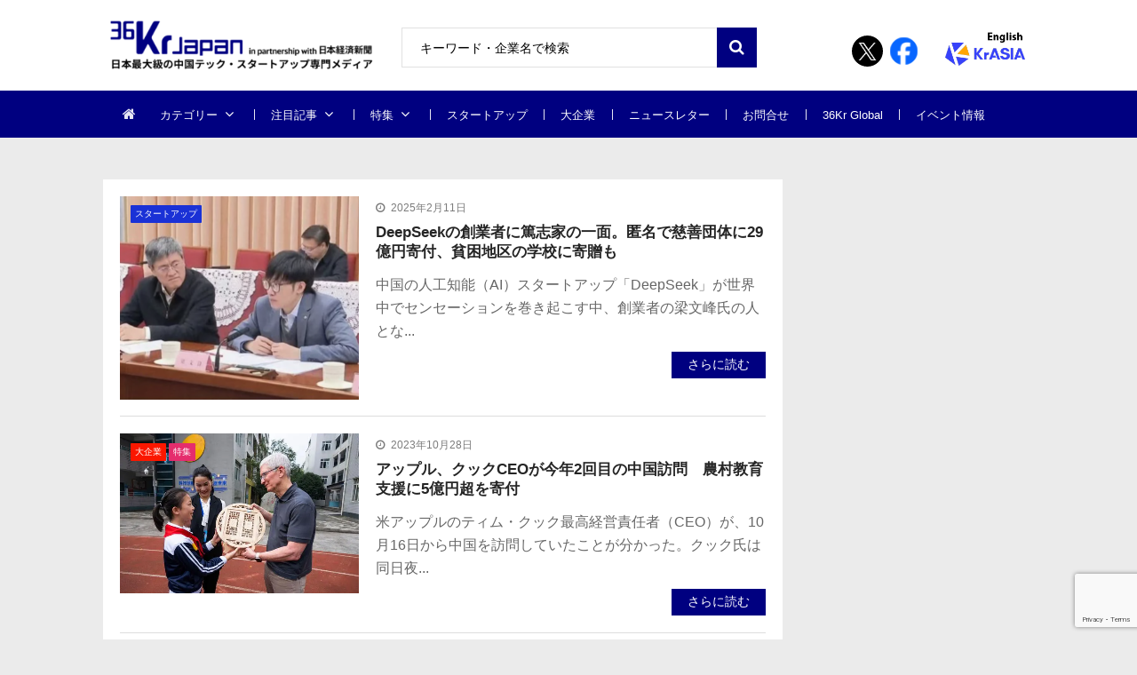

--- FILE ---
content_type: text/html; charset=UTF-8
request_url: https://36kr.jp/topics/%E5%AF%84%E4%BB%98/
body_size: 28594
content:
<!doctype html>
<html dir="ltr" lang="ja" prefix="og: https://ogp.me/ns#" itemscope itemtype="http://schema.org/WebPage">
<head>
<!-- Google Tag Manager -->
<script>
(function(w, d, s, l, i) {
w[l] = w[l] || [];
w[l].push({
'gtm.start': new Date().getTime(),
event: 'gtm.js'
});
var f = d.getElementsByTagName(s)[0],
j = d.createElement(s),
dl = l != 'dataLayer' ? '&l=' + l : '';
j.async = true;
j.src =
'https://www.googletagmanager.com/gtm.js?id=' + i + dl;
f.parentNode.insertBefore(j, f);
})(window, document, 'script', 'dataLayer', 'GTM-K8ZSKMHG');
</script>
<!-- End Google Tag Manager -->
<meta charset="UTF-8">
<meta name="viewport" content="width=device-width, initial-scale=1">
<link rel="profile" href="https://gmpg.org/xfn/11">
<title>寄付 | 36Kr Japan | 最大級の中国テック・スタートアップ専門メディア</title>
<!-- All in One SEO 4.7.7 - aioseo.com -->
<meta name="robots" content="noindex, max-snippet:-1, max-image-preview:large, max-video-preview:-1" />
<link rel="canonical" href="https://36kr.jp/topics/%e5%af%84%e4%bb%98/" />
<meta name="generator" content="All in One SEO (AIOSEO) 4.7.7" />
<meta name="google" content="nositelinkssearchbox" />
<script type="application/ld+json" class="aioseo-schema">
{"@context":"https:\/\/schema.org","@graph":[{"@type":"BreadcrumbList","@id":"https:\/\/36kr.jp\/topics\/%E5%AF%84%E4%BB%98\/#breadcrumblist","itemListElement":[{"@type":"ListItem","@id":"https:\/\/36kr.jp\/#listItem","position":1,"name":"\u5bb6","item":"https:\/\/36kr.jp\/","nextItem":{"@type":"ListItem","@id":"https:\/\/36kr.jp\/topics\/%e5%af%84%e4%bb%98\/#listItem","name":"\u5bc4\u4ed8"}},{"@type":"ListItem","@id":"https:\/\/36kr.jp\/topics\/%e5%af%84%e4%bb%98\/#listItem","position":2,"name":"\u5bc4\u4ed8","previousItem":{"@type":"ListItem","@id":"https:\/\/36kr.jp\/#listItem","name":"\u5bb6"}}]},{"@type":"CollectionPage","@id":"https:\/\/36kr.jp\/topics\/%E5%AF%84%E4%BB%98\/#collectionpage","url":"https:\/\/36kr.jp\/topics\/%E5%AF%84%E4%BB%98\/","name":"\u5bc4\u4ed8 | 36Kr Japan | \u6700\u5927\u7d1a\u306e\u4e2d\u56fd\u30c6\u30c3\u30af\u30fb\u30b9\u30bf\u30fc\u30c8\u30a2\u30c3\u30d7\u5c02\u9580\u30e1\u30c7\u30a3\u30a2","inLanguage":"ja","isPartOf":{"@id":"https:\/\/36kr.jp\/#website"},"breadcrumb":{"@id":"https:\/\/36kr.jp\/topics\/%E5%AF%84%E4%BB%98\/#breadcrumblist"}},{"@type":"Organization","@id":"https:\/\/36kr.jp\/#organization","name":"36Kr Japan |  \u6700\u5927\u7d1a\u306e\u4e2d\u56fd\u30c6\u30c3\u30af\u30fb\u30b9\u30bf\u30fc\u30c8\u30a2\u30c3\u30d7\u5c02\u9580\u30e1\u30c7\u30a3\u30a2","description":"\u65e5\u672c\u6700\u5927\u7d1a\u306e\u4e2d\u56fd\u30c6\u30c3\u30af\u30fb\u30b9\u30bf\u30fc\u30c8\u30a2\u30c3\u30d7\u5c02\u9580\u30e1\u30c7\u30a3\u30a2\u3002\u65e5\u672c\u7d4c\u6e08\u65b0\u805e\u793e\u3068\u30d1\u30fc\u30c8\u30ca\u30fc\u30b7\u30c3\u30d7\u63d0\u643a\u3002\u30c7\u30b8\u30bf\u30eb\u5316\u3067\u5148\u884c\u3059\u308b\u4e2d\u56fd\u306e\u300c\u4eca\u300d\u304b\u3089\u65e5\u672c\u306e\u672a\u6765\u3092\u8aad\u307f\u53d6\u308d\u3046\u3002","url":"https:\/\/36kr.jp\/","logo":{"@type":"ImageObject","url":"https:\/\/36krjp-1316517779.cos.ap-tokyo.myqcloud.com\/uploads\/2025\/11\/20251119152910cropped-2025111915285836krlogo_2511643524.png","@id":"https:\/\/36kr.jp\/topics\/%E5%AF%84%E4%BB%98\/#organizationLogo","width":390,"height":90},"image":{"@id":"https:\/\/36kr.jp\/topics\/%E5%AF%84%E4%BB%98\/#organizationLogo"}},{"@type":"WebSite","@id":"https:\/\/36kr.jp\/#website","url":"https:\/\/36kr.jp\/","name":"36Kr Japan | \u6700\u5927\u7d1a\u306e\u4e2d\u56fd\u30c6\u30c3\u30af\u30fb\u30b9\u30bf\u30fc\u30c8\u30a2\u30c3\u30d7\u5c02\u9580\u30e1\u30c7\u30a3\u30a2","description":"\u65e5\u672c\u6700\u5927\u7d1a\u306e\u4e2d\u56fd\u30c6\u30c3\u30af\u30fb\u30b9\u30bf\u30fc\u30c8\u30a2\u30c3\u30d7\u5c02\u9580\u30e1\u30c7\u30a3\u30a2\u3002\u65e5\u672c\u7d4c\u6e08\u65b0\u805e\u793e\u3068\u30d1\u30fc\u30c8\u30ca\u30fc\u30b7\u30c3\u30d7\u63d0\u643a\u3002\u30c7\u30b8\u30bf\u30eb\u5316\u3067\u5148\u884c\u3059\u308b\u4e2d\u56fd\u306e\u300c\u4eca\u300d\u304b\u3089\u65e5\u672c\u306e\u672a\u6765\u3092\u8aad\u307f\u53d6\u308d\u3046\u3002","inLanguage":"ja","publisher":{"@id":"https:\/\/36kr.jp\/#organization"}}]}
</script>
<!-- All in One SEO -->
<link rel='dns-prefetch' href='//36kr.jp' />
<link rel='dns-prefetch' href='//fonts.googleapis.com' />
<link rel="alternate" type="application/rss+xml" title="36Kr Japan |  最大級の中国テック・スタートアップ専門メディア &raquo; フィード" href="https://36kr.jp/feed/" />
<link rel="alternate" type="application/rss+xml" title="36Kr Japan |  最大級の中国テック・スタートアップ専門メディア &raquo; コメントフィード" href="https://36kr.jp/comments/feed/" />
<script type="text/javascript" id="wpp-js" src="https://36kr.jp/media/wp-content/plugins/wordpress-popular-posts/assets/js/wpp.min.js?ver=7.2.0" data-sampling="1" data-sampling-rate="100" data-api-url="https://36kr.jp/wp-json/wordpress-popular-posts" data-post-id="0" data-token="ebd44b8931" data-lang="0" data-debug="0"></script>
<link rel="alternate" type="application/rss+xml" title="36Kr Japan |  最大級の中国テック・スタートアップ専門メディア &raquo; 寄付 タグのフィード" href="https://36kr.jp/topics/%e5%af%84%e4%bb%98/feed/" />
<script type="text/javascript">
/* <![CDATA[ */
window._wpemojiSettings = {"baseUrl":"https:\/\/s.w.org\/images\/core\/emoji\/15.0.3\/72x72\/","ext":".png","svgUrl":"https:\/\/s.w.org\/images\/core\/emoji\/15.0.3\/svg\/","svgExt":".svg","source":{"concatemoji":"https:\/\/36kr.jp\/media\/wp-includes\/js\/wp-emoji-release.min.js?ver=6.6.4"}};
/*! This file is auto-generated */
!function(i,n){var o,s,e;function c(e){try{var t={supportTests:e,timestamp:(new Date).valueOf()};sessionStorage.setItem(o,JSON.stringify(t))}catch(e){}}function p(e,t,n){e.clearRect(0,0,e.canvas.width,e.canvas.height),e.fillText(t,0,0);var t=new Uint32Array(e.getImageData(0,0,e.canvas.width,e.canvas.height).data),r=(e.clearRect(0,0,e.canvas.width,e.canvas.height),e.fillText(n,0,0),new Uint32Array(e.getImageData(0,0,e.canvas.width,e.canvas.height).data));return t.every(function(e,t){return e===r[t]})}function u(e,t,n){switch(t){case"flag":return n(e,"\ud83c\udff3\ufe0f\u200d\u26a7\ufe0f","\ud83c\udff3\ufe0f\u200b\u26a7\ufe0f")?!1:!n(e,"\ud83c\uddfa\ud83c\uddf3","\ud83c\uddfa\u200b\ud83c\uddf3")&&!n(e,"\ud83c\udff4\udb40\udc67\udb40\udc62\udb40\udc65\udb40\udc6e\udb40\udc67\udb40\udc7f","\ud83c\udff4\u200b\udb40\udc67\u200b\udb40\udc62\u200b\udb40\udc65\u200b\udb40\udc6e\u200b\udb40\udc67\u200b\udb40\udc7f");case"emoji":return!n(e,"\ud83d\udc26\u200d\u2b1b","\ud83d\udc26\u200b\u2b1b")}return!1}function f(e,t,n){var r="undefined"!=typeof WorkerGlobalScope&&self instanceof WorkerGlobalScope?new OffscreenCanvas(300,150):i.createElement("canvas"),a=r.getContext("2d",{willReadFrequently:!0}),o=(a.textBaseline="top",a.font="600 32px Arial",{});return e.forEach(function(e){o[e]=t(a,e,n)}),o}function t(e){var t=i.createElement("script");t.src=e,t.defer=!0,i.head.appendChild(t)}"undefined"!=typeof Promise&&(o="wpEmojiSettingsSupports",s=["flag","emoji"],n.supports={everything:!0,everythingExceptFlag:!0},e=new Promise(function(e){i.addEventListener("DOMContentLoaded",e,{once:!0})}),new Promise(function(t){var n=function(){try{var e=JSON.parse(sessionStorage.getItem(o));if("object"==typeof e&&"number"==typeof e.timestamp&&(new Date).valueOf()<e.timestamp+604800&&"object"==typeof e.supportTests)return e.supportTests}catch(e){}return null}();if(!n){if("undefined"!=typeof Worker&&"undefined"!=typeof OffscreenCanvas&&"undefined"!=typeof URL&&URL.createObjectURL&&"undefined"!=typeof Blob)try{var e="postMessage("+f.toString()+"("+[JSON.stringify(s),u.toString(),p.toString()].join(",")+"));",r=new Blob([e],{type:"text/javascript"}),a=new Worker(URL.createObjectURL(r),{name:"wpTestEmojiSupports"});return void(a.onmessage=function(e){c(n=e.data),a.terminate(),t(n)})}catch(e){}c(n=f(s,u,p))}t(n)}).then(function(e){for(var t in e)n.supports[t]=e[t],n.supports.everything=n.supports.everything&&n.supports[t],"flag"!==t&&(n.supports.everythingExceptFlag=n.supports.everythingExceptFlag&&n.supports[t]);n.supports.everythingExceptFlag=n.supports.everythingExceptFlag&&!n.supports.flag,n.DOMReady=!1,n.readyCallback=function(){n.DOMReady=!0}}).then(function(){return e}).then(function(){var e;n.supports.everything||(n.readyCallback(),(e=n.source||{}).concatemoji?t(e.concatemoji):e.wpemoji&&e.twemoji&&(t(e.twemoji),t(e.wpemoji)))}))}((window,document),window._wpemojiSettings);
/* ]]> */
</script>
<style id='wp-emoji-styles-inline-css' type='text/css'>
img.wp-smiley, img.emoji {
display: inline !important;
border: none !important;
box-shadow: none !important;
height: 1em !important;
width: 1em !important;
margin: 0 0.07em !important;
vertical-align: -0.1em !important;
background: none !important;
padding: 0 !important;
}
</style>
<link rel='stylesheet' id='wp-block-library-css' href='https://36kr.jp/media/wp-includes/css/dist/block-library/style.min.css?ver=6.6.4' type='text/css' media='all' />
<style id='classic-theme-styles-inline-css' type='text/css'>
/*! This file is auto-generated */
.wp-block-button__link{color:#fff;background-color:#32373c;border-radius:9999px;box-shadow:none;text-decoration:none;padding:calc(.667em + 2px) calc(1.333em + 2px);font-size:1.125em}.wp-block-file__button{background:#32373c;color:#fff;text-decoration:none}
</style>
<style id='global-styles-inline-css' type='text/css'>
:root{--wp--preset--aspect-ratio--square: 1;--wp--preset--aspect-ratio--4-3: 4/3;--wp--preset--aspect-ratio--3-4: 3/4;--wp--preset--aspect-ratio--3-2: 3/2;--wp--preset--aspect-ratio--2-3: 2/3;--wp--preset--aspect-ratio--16-9: 16/9;--wp--preset--aspect-ratio--9-16: 9/16;--wp--preset--color--black: #000000;--wp--preset--color--cyan-bluish-gray: #abb8c3;--wp--preset--color--white: #ffffff;--wp--preset--color--pale-pink: #f78da7;--wp--preset--color--vivid-red: #cf2e2e;--wp--preset--color--luminous-vivid-orange: #ff6900;--wp--preset--color--luminous-vivid-amber: #fcb900;--wp--preset--color--light-green-cyan: #7bdcb5;--wp--preset--color--vivid-green-cyan: #00d084;--wp--preset--color--pale-cyan-blue: #8ed1fc;--wp--preset--color--vivid-cyan-blue: #0693e3;--wp--preset--color--vivid-purple: #9b51e0;--wp--preset--gradient--vivid-cyan-blue-to-vivid-purple: linear-gradient(135deg,rgba(6,147,227,1) 0%,rgb(155,81,224) 100%);--wp--preset--gradient--light-green-cyan-to-vivid-green-cyan: linear-gradient(135deg,rgb(122,220,180) 0%,rgb(0,208,130) 100%);--wp--preset--gradient--luminous-vivid-amber-to-luminous-vivid-orange: linear-gradient(135deg,rgba(252,185,0,1) 0%,rgba(255,105,0,1) 100%);--wp--preset--gradient--luminous-vivid-orange-to-vivid-red: linear-gradient(135deg,rgba(255,105,0,1) 0%,rgb(207,46,46) 100%);--wp--preset--gradient--very-light-gray-to-cyan-bluish-gray: linear-gradient(135deg,rgb(238,238,238) 0%,rgb(169,184,195) 100%);--wp--preset--gradient--cool-to-warm-spectrum: linear-gradient(135deg,rgb(74,234,220) 0%,rgb(151,120,209) 20%,rgb(207,42,186) 40%,rgb(238,44,130) 60%,rgb(251,105,98) 80%,rgb(254,248,76) 100%);--wp--preset--gradient--blush-light-purple: linear-gradient(135deg,rgb(255,206,236) 0%,rgb(152,150,240) 100%);--wp--preset--gradient--blush-bordeaux: linear-gradient(135deg,rgb(254,205,165) 0%,rgb(254,45,45) 50%,rgb(107,0,62) 100%);--wp--preset--gradient--luminous-dusk: linear-gradient(135deg,rgb(255,203,112) 0%,rgb(199,81,192) 50%,rgb(65,88,208) 100%);--wp--preset--gradient--pale-ocean: linear-gradient(135deg,rgb(255,245,203) 0%,rgb(182,227,212) 50%,rgb(51,167,181) 100%);--wp--preset--gradient--electric-grass: linear-gradient(135deg,rgb(202,248,128) 0%,rgb(113,206,126) 100%);--wp--preset--gradient--midnight: linear-gradient(135deg,rgb(2,3,129) 0%,rgb(40,116,252) 100%);--wp--preset--font-size--small: 13px;--wp--preset--font-size--medium: 20px;--wp--preset--font-size--large: 36px;--wp--preset--font-size--x-large: 42px;--wp--preset--spacing--20: 0.44rem;--wp--preset--spacing--30: 0.67rem;--wp--preset--spacing--40: 1rem;--wp--preset--spacing--50: 1.5rem;--wp--preset--spacing--60: 2.25rem;--wp--preset--spacing--70: 3.38rem;--wp--preset--spacing--80: 5.06rem;--wp--preset--shadow--natural: 6px 6px 9px rgba(0, 0, 0, 0.2);--wp--preset--shadow--deep: 12px 12px 50px rgba(0, 0, 0, 0.4);--wp--preset--shadow--sharp: 6px 6px 0px rgba(0, 0, 0, 0.2);--wp--preset--shadow--outlined: 6px 6px 0px -3px rgba(255, 255, 255, 1), 6px 6px rgba(0, 0, 0, 1);--wp--preset--shadow--crisp: 6px 6px 0px rgba(0, 0, 0, 1);}:where(.is-layout-flex){gap: 0.5em;}:where(.is-layout-grid){gap: 0.5em;}body .is-layout-flex{display: flex;}.is-layout-flex{flex-wrap: wrap;align-items: center;}.is-layout-flex > :is(*, div){margin: 0;}body .is-layout-grid{display: grid;}.is-layout-grid > :is(*, div){margin: 0;}:where(.wp-block-columns.is-layout-flex){gap: 2em;}:where(.wp-block-columns.is-layout-grid){gap: 2em;}:where(.wp-block-post-template.is-layout-flex){gap: 1.25em;}:where(.wp-block-post-template.is-layout-grid){gap: 1.25em;}.has-black-color{color: var(--wp--preset--color--black) !important;}.has-cyan-bluish-gray-color{color: var(--wp--preset--color--cyan-bluish-gray) !important;}.has-white-color{color: var(--wp--preset--color--white) !important;}.has-pale-pink-color{color: var(--wp--preset--color--pale-pink) !important;}.has-vivid-red-color{color: var(--wp--preset--color--vivid-red) !important;}.has-luminous-vivid-orange-color{color: var(--wp--preset--color--luminous-vivid-orange) !important;}.has-luminous-vivid-amber-color{color: var(--wp--preset--color--luminous-vivid-amber) !important;}.has-light-green-cyan-color{color: var(--wp--preset--color--light-green-cyan) !important;}.has-vivid-green-cyan-color{color: var(--wp--preset--color--vivid-green-cyan) !important;}.has-pale-cyan-blue-color{color: var(--wp--preset--color--pale-cyan-blue) !important;}.has-vivid-cyan-blue-color{color: var(--wp--preset--color--vivid-cyan-blue) !important;}.has-vivid-purple-color{color: var(--wp--preset--color--vivid-purple) !important;}.has-black-background-color{background-color: var(--wp--preset--color--black) !important;}.has-cyan-bluish-gray-background-color{background-color: var(--wp--preset--color--cyan-bluish-gray) !important;}.has-white-background-color{background-color: var(--wp--preset--color--white) !important;}.has-pale-pink-background-color{background-color: var(--wp--preset--color--pale-pink) !important;}.has-vivid-red-background-color{background-color: var(--wp--preset--color--vivid-red) !important;}.has-luminous-vivid-orange-background-color{background-color: var(--wp--preset--color--luminous-vivid-orange) !important;}.has-luminous-vivid-amber-background-color{background-color: var(--wp--preset--color--luminous-vivid-amber) !important;}.has-light-green-cyan-background-color{background-color: var(--wp--preset--color--light-green-cyan) !important;}.has-vivid-green-cyan-background-color{background-color: var(--wp--preset--color--vivid-green-cyan) !important;}.has-pale-cyan-blue-background-color{background-color: var(--wp--preset--color--pale-cyan-blue) !important;}.has-vivid-cyan-blue-background-color{background-color: var(--wp--preset--color--vivid-cyan-blue) !important;}.has-vivid-purple-background-color{background-color: var(--wp--preset--color--vivid-purple) !important;}.has-black-border-color{border-color: var(--wp--preset--color--black) !important;}.has-cyan-bluish-gray-border-color{border-color: var(--wp--preset--color--cyan-bluish-gray) !important;}.has-white-border-color{border-color: var(--wp--preset--color--white) !important;}.has-pale-pink-border-color{border-color: var(--wp--preset--color--pale-pink) !important;}.has-vivid-red-border-color{border-color: var(--wp--preset--color--vivid-red) !important;}.has-luminous-vivid-orange-border-color{border-color: var(--wp--preset--color--luminous-vivid-orange) !important;}.has-luminous-vivid-amber-border-color{border-color: var(--wp--preset--color--luminous-vivid-amber) !important;}.has-light-green-cyan-border-color{border-color: var(--wp--preset--color--light-green-cyan) !important;}.has-vivid-green-cyan-border-color{border-color: var(--wp--preset--color--vivid-green-cyan) !important;}.has-pale-cyan-blue-border-color{border-color: var(--wp--preset--color--pale-cyan-blue) !important;}.has-vivid-cyan-blue-border-color{border-color: var(--wp--preset--color--vivid-cyan-blue) !important;}.has-vivid-purple-border-color{border-color: var(--wp--preset--color--vivid-purple) !important;}.has-vivid-cyan-blue-to-vivid-purple-gradient-background{background: var(--wp--preset--gradient--vivid-cyan-blue-to-vivid-purple) !important;}.has-light-green-cyan-to-vivid-green-cyan-gradient-background{background: var(--wp--preset--gradient--light-green-cyan-to-vivid-green-cyan) !important;}.has-luminous-vivid-amber-to-luminous-vivid-orange-gradient-background{background: var(--wp--preset--gradient--luminous-vivid-amber-to-luminous-vivid-orange) !important;}.has-luminous-vivid-orange-to-vivid-red-gradient-background{background: var(--wp--preset--gradient--luminous-vivid-orange-to-vivid-red) !important;}.has-very-light-gray-to-cyan-bluish-gray-gradient-background{background: var(--wp--preset--gradient--very-light-gray-to-cyan-bluish-gray) !important;}.has-cool-to-warm-spectrum-gradient-background{background: var(--wp--preset--gradient--cool-to-warm-spectrum) !important;}.has-blush-light-purple-gradient-background{background: var(--wp--preset--gradient--blush-light-purple) !important;}.has-blush-bordeaux-gradient-background{background: var(--wp--preset--gradient--blush-bordeaux) !important;}.has-luminous-dusk-gradient-background{background: var(--wp--preset--gradient--luminous-dusk) !important;}.has-pale-ocean-gradient-background{background: var(--wp--preset--gradient--pale-ocean) !important;}.has-electric-grass-gradient-background{background: var(--wp--preset--gradient--electric-grass) !important;}.has-midnight-gradient-background{background: var(--wp--preset--gradient--midnight) !important;}.has-small-font-size{font-size: var(--wp--preset--font-size--small) !important;}.has-medium-font-size{font-size: var(--wp--preset--font-size--medium) !important;}.has-large-font-size{font-size: var(--wp--preset--font-size--large) !important;}.has-x-large-font-size{font-size: var(--wp--preset--font-size--x-large) !important;}
:where(.wp-block-post-template.is-layout-flex){gap: 1.25em;}:where(.wp-block-post-template.is-layout-grid){gap: 1.25em;}
:where(.wp-block-columns.is-layout-flex){gap: 2em;}:where(.wp-block-columns.is-layout-grid){gap: 2em;}
:root :where(.wp-block-pullquote){font-size: 1.5em;line-height: 1.6;}
</style>
<link rel='stylesheet' id='contact-form-7-css' href='https://36kr.jp/media/wp-content/plugins/contact-form-7/includes/css/styles.css?ver=6.0.2' type='text/css' media='all' />
<link rel='stylesheet' id='bwg_fonts-css' href='https://36kr.jp/media/wp-content/plugins/photo-gallery/css/bwg-fonts/fonts.css?ver=0.0.1' type='text/css' media='all' />
<link rel='stylesheet' id='sumoselect-css' href='https://36kr.jp/media/wp-content/plugins/photo-gallery/css/sumoselect.min.css?ver=3.4.6' type='text/css' media='all' />
<link rel='stylesheet' id='mCustomScrollbar-css' href='https://36kr.jp/media/wp-content/plugins/photo-gallery/css/jquery.mCustomScrollbar.min.css?ver=3.1.5' type='text/css' media='all' />
<link rel='stylesheet' id='bwg_googlefonts-css' href='https://fonts.googleapis.com/css?family=Ubuntu&#038;subset=greek,latin,greek-ext,vietnamese,cyrillic-ext,latin-ext,cyrillic' type='text/css' media='all' />
<link rel='stylesheet' id='bwg_frontend-css' href='https://36kr.jp/media/wp-content/plugins/photo-gallery/css/styles.min.css?ver=2.8.21' type='text/css' media='all' />
<link rel='stylesheet' id='vmagazine-shortcodes-front-css' href='https://36kr.jp/media/wp-content/plugins/vmagazine-companion/assets/css/shortcodes.css?ver=6.6.4' type='text/css' media='all' />
<link rel='stylesheet' id='wordpress-popular-posts-css-css' href='https://36kr.jp/media/wp-content/plugins/wordpress-popular-posts/assets/css/wpp.css?ver=7.2.0' type='text/css' media='all' />
<link rel='stylesheet' id='vmagazine-google-fonts-css' href='//fonts.googleapis.com/css?family=Open+Sans%3A400%2C600%2C700%2C400italic%2C300%7CPoppins%3A300%2C400%2C500%2C600%2C700%7CMontserrat%3A300%2C300i%2C400%2C800%2C800i%7CLato%3A300%2C400%2C700%2C900&#038;ver=6.6.4' type='text/css' media='all' />
<link rel='stylesheet' id='scrollbar-style-css' href='https://36kr.jp/media/wp-content/themes/36kr/assets/library/mCustomScrollbar/jquery.mCustomScrollbar.min.css?ver=1.0.1' type='text/css' media='all' />
<link rel='stylesheet' id='elegant-fonts-css' href='https://36kr.jp/media/wp-content/themes/36kr/assets/library/elegant_font/HTML-CSS/style.css?ver=1.0.1' type='text/css' media='all' />
<link rel='stylesheet' id='lightslider-style-css' href='https://36kr.jp/media/wp-content/themes/36kr/assets/library/lightslider/lightslider.css?ver=1.0.1' type='text/css' media='all' />
<link rel='stylesheet' id='font-awesome-style-css' href='https://36kr.jp/media/wp-content/themes/36kr/assets/library/font-awesome/css/font-awesome.min.css?ver=1.0.1' type='text/css' media='all' />
<link rel='stylesheet' id='animate-css-css' href='https://36kr.jp/media/wp-content/themes/36kr/assets/css/animate.css?ver=1.0.1' type='text/css' media='all' />
<link rel='stylesheet' id='prettyPhoto-style-css' href='https://36kr.jp/media/wp-content/themes/36kr/assets/library/prettyPhoto/css/prettyPhoto.css?ver=1.0.1' type='text/css' media='all' />
<link rel='stylesheet' id='slick-style-css' href='https://36kr.jp/media/wp-content/themes/36kr/assets/library/slick/slick.css?ver=1.0.1' type='text/css' media='all' />
<link rel='stylesheet' id='slick-style1-css' href='https://36kr.jp/media/wp-content/themes/36kr/assets/library/slick/slick-theme.css?ver=1.0.1' type='text/css' media='all' />
<link rel='stylesheet' id='vmagazine-style-css' href='https://36kr.jp/media/wp-content/themes/36kr/style.css?ver=1.0.1' type='text/css' media='all' />
<style id='vmagazine-style-inline-css' type='text/css'>
.entry-content p{
font-family : Lato;
font-weight : 400;
text-decoration : none;
text-transform : none;
font-size : 16px;
line-height : 1.5;
color : #161616;
} .entry-content h1{
font-family : Lato;
font-weight : 700;
text-decoration : none;
text-transform : none;
font-size : 30px;
line-height : 1.1;
color : #252525;
} .entry-content h2{
font-family : Lato;
font-weight : 700;
text-decoration : none;
text-transform : none;
font-size : 26px;
line-height : 1.1;
color : #252525;
} .entry-content h3{
font-family : Lato;
font-weight : 700;
text-decoration : none;
text-transform : none;
font-size : 22px;
line-height : 1.1;
color : #252525;
} .entry-content h4{
font-family : Lato;
font-weight : 700;
text-decoration : none;
text-transform : none;
font-size : 20px;
line-height : 1.1;
color : #252525;
} .entry-content h5{
font-family : Lato;
font-weight : 700;
text-decoration : none;
text-transform : none;
font-size : 18px;
line-height : 1.1;
color : #252525;
} .entry-content h6{
font-family : Lato;
font-weight : 700;
text-decoration : none;
text-transform : none;
font-size : 16px;
line-height : 1.1;
color : #252525;
}header.header-layout2 nav.main-navigation .nav-wrapper .menu-mmnu-container ul li.menu-item a,
header.header-layout1 nav.main-navigation .nav-wrapper .menu-mmnu-container ul li.menu-item a, header.header-layout3 nav.main-navigation .nav-wrapper .menu-mmnu-container ul li.menu-item a,
header.header-layout4 nav.main-navigation .nav-wrapper .menu-mmnu-container ul li.menu-item a{
font-family : Lato;
font-style : normal;
font-weight : 400;
text-decoration : none;
text-transform : uppercase;
font-size : 13px;
color : #fff;
}
.no-js #loader { display: none; }
.js #loader { display: block; position: absolute; left: 100px; top: 0; }
.vmagazine-preloader {
position: fixed;
left: 0px;
top: 0px;
width: 100%;
height: 100%;
z-index: 9999999;
background: url(https://36kr.jp/media/wp-content/themes/36kr/assets/images/preloader/default.gif) center no-repeat #fff;
}
span.cat-links .cat-13138{
background: #e52d6d;
}
span.cat-links .cat-15673{
background: #e52d6d;
}
span.cat-links .cat-16185{
background: #e52d6d;
}
span.cat-links .cat-17614{
background: #e52d6d;
}
span.cat-links .cat-22076{
background: #e52d6d;
}
span.cat-links .cat-23041{
background: #e52d6d;
}
span.cat-links .cat-172{
background: #2e44ea;
}
span.cat-links .cat-3703{
background: #3d32ff;
}
span.cat-links .cat-3822{
background: #fb1700;
}
span.cat-links .cat-173{
background: #6325ba;
}
span.cat-links .cat-3823{
background: #1a31d6;
}
span.cat-links .cat-3828{
background: #e52d6d;
}
span.cat-links .cat-6615{
background: #e52d6d;
}
span.cat-links .cat-175{
background: #fc9e32;
}
span.cat-links .cat-527{
background: #e52d6d;
}
span.cat-links .cat-1{
background: #0c0000;
}
span.cat-links .cat-3824{
background: #e52d6d;
}
span.cat-links .cat-528{
background: #e52d6d;
}
span.cat-links .cat-3825{
background: #8927e2;
}
span.cat-links .cat-732{
background: #31aad6;
}
span.cat-links .cat-610{
background: #e52d6d;
}
span.cat-links .cat-824{
background: #22ad24;
}
span.cat-links .cat-3313{
background: #313131;
}
span.cat-links .cat-174{
background: #d62a2a;
}
span.cat-links .cat-632{
background: #e52d6d;
}
span.cat-links .cat-2671{
background: #e52d6d;
}
span.cat-links .cat-207{
background: #e52d6d;
}
span.cat-links .cat-478{
background: #e52d6d;
}
span.cat-links .cat-448{
background: #e52d6d;
}
span.cat-links .cat-176{
background: #bcbcbc;
}
span.cat-links .cat-220{
background: #e52d6d;
}
.mob-search-form,.mobile-navigation{
background-image: url(https://36kr.jp/media/wp-content/uploads/2019/10/36logo_gnocy_02.png);
background-position-y: center;
background-position-x: center;
background-attachment: scroll;
background-repeat: no-repeat;
}
.vmagazine-mobile-search-wrapper .mob-search-form .img-overlay,.vmagazine-mobile-navigation-wrapper .mobile-navigation .img-overlay{
background-color: rgba(35, 40, 44, 0.74);
}
.vmagazine-home-wrapp{
max-width: 1200px;
}
.vmagazine-ticker-wrapper .default-layout .vmagazine-ticker-caption span, 
.vmagazine-ticker-wrapper .layout-two .vmagazine-ticker-caption span,
header.header-layout4 nav.main-navigation .nav-wrapper .menu-mmnu-container ul li.menu-item a:hover,
a.scrollup,a.scrollup:hover,.widget .tagcloud a:hover,span.cat-links a,.entry-footer .edit-link a.post-edit-link,
.template-three .widget-title:before, .template-three .block-title:before,.template-three .widget-title span, .template-three .block-title span,.widget-title:after, .block-title:after,
.template-four .widget-title span, .template-four .block-title span, .template-four .vmagazine-container #primary.vmagazine-content .vmagazine-related-wrapper h4.related-title span.title-bg, .template-four .comment-respond h4.comment-reply-title span, .template-four .vmagazine-container #primary.vmagazine-content .post-review-wrapper h4.section-title span,.template-five .widget-title:before, .template-five .block-title:before,
.template-five .widget-title span, .template-five .block-title span,.vmagazine-archive-layout2 .vmagazine-container main.site-main article .archive-post .entry-content a.vmagazine-archive-more, .vmagazine-archive-layout2 .vmagazine-container main.site-main article .archive-post .entry-content a.vmagazine-archive-more, .vmagazine-archive-layout2 .vmagazine-container main.site-main article .archive-post .entry-content a.vmagazine-archive-more,.vmagazine-container #primary.vmagazine-content .vmagazine-related-wrapper h4.related-title:after, .vmagazine-container #primary.vmagazine-content .post-review-wrapper .section-title:after, .vmagazine-container #primary.vmagazine-content .comment-respond .comment-reply-title:after,
.vmagazine-container #primary.vmagazine-content .comment-respond .comment-form .form-submit input.submit,.widget .custom-html-widget .tnp-field-button input.tnp-button,.woocommerce-page .vmagazine-container.sidebar-shop .widget_price_filter .ui-slider .ui-slider-range,.woocommerce-page .vmagazine-container.sidebar-shop ul.products li.product .product-img-wrap a.button,.woocommerce-page .vmagazine-container.sidebar-shop ul.products li.product .onsale, .sidebar-shop .sale span.onsale,.woocommerce #respond input#submit.alt, .woocommerce a.button.alt, .woocommerce button.button.alt, .woocommerce input.button.alt,.woocommerce #respond input#submit.alt:hover, .woocommerce a.button.alt:hover, .woocommerce button.button.alt:hover, .woocommerce input.button.alt:hover,.woocommerce #respond input#submit, .woocommerce a.button, .woocommerce button.button, .woocommerce input.button,.woocommerce #respond input#submit:hover, .woocommerce a.button:hover, .woocommerce button.button:hover, .woocommerce input.button:hover,header ul.site-header-cart li span.count,
header ul.site-header-cart li.cart-items .widget_shopping_cart p.woocommerce-mini-cart__buttons a.button:hover,
.widget .tagcloud a:hover, .top-footer-wrap .vmagazine-container .widget.widget_tag_cloud .tagcloud a:hover,
header.header-layout3 .site-main-nav-wrapper .top-right .vmagazine-search-form-primary form.search-form label:before,
.vmagazine-archive-layout1 .vmagazine-container #primary article .archive-wrapper .entry-content a.vmagazine-archive-more,
.vmagazine-container #primary.vmagazine-content .entry-content nav.post-navigation .nav-links a:hover:before,
.vmagazine-archive-layout4 .vmagazine-container #primary article .entry-content a.vmagazine-archive-more,
header.header-layout2 .logo-ad-wrapper .middle-search form.search-form:after,
.ap_toggle .ap_toggle_title,.ap_tagline_box.ap-bg-box,.ap-team .member-social-group a, .horizontal .ap_tab_group .tab-title.active, .horizontal .ap_tab_group .tab-title.hover, .vertical .ap_tab_group .tab-title.active, .vertical .ap_tab_group .tab-title.hover,
.template-three .vmagazine-container #primary.vmagazine-content .post-review-wrapper h4.section-title span, .template-three .vmagazine-container #primary.vmagazine-content .vmagazine-related-wrapper h4.related-title span, .template-three .vmagazine-container #primary.vmagazine-content .comment-respond h4.comment-reply-title span, .template-three .vmagazine-container #primary.vmagazine-content .post-review-wrapper h4.section-title span.title-bg,
.template-three .vmagazine-container #primary.vmagazine-content .post-review-wrapper h4.section-title:before, .template-three .vmagazine-container #primary.vmagazine-content .vmagazine-related-wrapper h4.related-title:before, .template-three .vmagazine-container #primary.vmagazine-content .comment-respond h4.comment-reply-title:before, .template-three .vmagazine-container #primary.vmagazine-content .post-review-wrapper h4.section-title:before,
.vmagazine-container #primary.vmagazine-content .post-password-form input[type='submit'],
.woocommerce .cart .button, .woocommerce .cart input.button,
.dot_1,.vmagazine-grid-list.list #loading-grid .dot_1,
span.view-all a:hover,.block-post-wrapper.block_layout_3 .view-all a:hover,
.vmagazine-post-col.block_layout_1 span.view-all a:hover,
.vmagazine-mul-cat.block-post-wrapper.layout-two .block-content-wrapper .right-posts-wrapper .view-all a:hover,
.block-post-wrapper.list .gl-posts a.vm-ajax-load-more:hover, .block-post-wrapper.grid-two .gl-posts a.vm-ajax-load-more:hover,
.vmagazine-cat-slider.block-post-wrapper.block_layout_1 .content-wrapper-featured-slider .lSSlideWrapper li.single-post .post-caption p span.read-more a,.template-five .vmagazine-container #primary.vmagazine-content .comment-respond .comment-reply-title span.title-bg,
.template-three .vmagazine-container #primary.vmagazine-content .vmagazine-author-metabox h4.box-title span.title-bg,
.template-three .vmagazine-container #primary.vmagazine-content .vmagazine-author-metabox h4.box-title::before,
.vmagazine-container #primary.vmagazine-content .vmagazine-author-metabox .box-title::after,
.template-five .vmagazine-container #primary.vmagazine-content .vmagazine-related-wrapper h4.related-title span.title-bg,
.template-five .vmagazine-container #primary.vmagazine-content .vmagazine-author-metabox .box-title span.title-bg,
.middle-search .block-loader .dot_1,.no-results.not-found form.search-form input.search-submit,
.widget_vmagazine_categories_tabbed .vmagazine-tabbed-wrapper ul#vmagazine-widget-tabbed li.active a, .widget_vmagazine_categories_tabbed .vmagazine-tabbed-wrapper ul#vmagazine-widget-tabbed li a:hover,
.vmagazine-container #primary .entry-content .post-tag .tags-links a
{
background: #000080;
}
a:hover,.vmagazine-ticker-wrapper .layout-two .ticker-tags ul li a:hover,
header.header-layout2 nav.main-navigation .nav-wrapper .index-icon a:hover, header.header-layout1 nav.main-navigation .nav-wrapper .index-icon a:hover, header.header-layout3 nav.main-navigation .nav-wrapper .index-icon a:hover, header.header-layout4 nav.main-navigation .nav-wrapper .index-icon a:hover,
.widget.widget_categories ul li,.widget.widget_categories ul li a:hover,footer .buttom-footer.footer_one .footer-credit .footer-social ul.social li a:hover,header.header-layout4 .logo-wrapper-section .vmagazine-container .social-icons ul.social li a:hover,header.header-layout2 nav.main-navigation .nav-wrapper .menu-mmnu-container ul li.menu-item .sub-menu li a:hover, header.header-layout1 nav.main-navigation .nav-wrapper .menu-mmnu-container ul li.menu-item .sub-menu li a:hover, header.header-layout3 nav.main-navigation .nav-wrapper .menu-mmnu-container ul li.menu-item .sub-menu li a:hover, header.header-layout4 nav.main-navigation .nav-wrapper .menu-mmnu-container ul li.menu-item .sub-menu li a:hover,header.header-layout2 nav.main-navigation .nav-wrapper .menu-mmnu-container ul li.menu-item .sub-menu.mega-sub-menu .ap-mega-menu-con-wrap .cat-con-section .menu-post-block h3 a:hover, header.header-layout1 nav.main-navigation .nav-wrapper .menu-mmnu-container ul li.menu-item .sub-menu.mega-sub-menu .ap-mega-menu-con-wrap .cat-con-section .menu-post-block h3 a:hover, header.header-layout3 nav.main-navigation .nav-wrapper .menu-mmnu-container ul li.menu-item .sub-menu.mega-sub-menu .ap-mega-menu-con-wrap .cat-con-section .menu-post-block h3 a:hover, header.header-layout4 nav.main-navigation .nav-wrapper .menu-mmnu-container ul li.menu-item .sub-menu.mega-sub-menu .ap-mega-menu-con-wrap .cat-con-section .menu-post-block h3 a:hover,.vmagazine-breadcrumb-wrapper .vmagazine-bread-home span.current,.vmagazine-container .vmagazine-sidebar .widget.widget_archive ul li,.vmagazine-container .vmagazine-sidebar .widget.widget_archive ul li a:hover,
.vmagazine-container .vmagazine-sidebar .widget.widget_nav_menu .menu-main-menu-container ul li a:hover, .vmagazine-container .vmagazine-sidebar .widget.widget_rss ul li a:hover, .vmagazine-container .vmagazine-sidebar .widget.widget_recent_entries ul li a:hover, .vmagazine-container .vmagazine-sidebar .widget.widget_meta ul li a:hover, .vmagazine-container .vmagazine-sidebar .widget.widget_pages ul li a:hover,.site-footer .footer-widgets .widget_vmagazine_info .footer_info_wrap .info_wrap div span:first-of-type,
.vmagazine-container #primary.vmagazine-content .entry-content nav.post-navigation .nav-links a:hover p,
.vmagazine-container #primary.vmagazine-content .post-review-wrapper .review-inner-wrap .summary-wrapper .total-reivew-wrapper span.stars-count,.vmagazine-container #primary.vmagazine-content .post-review-wrapper .review-inner-wrap .stars-review-wrapper .review-featured-wrap span.stars-count span.star-value,header.header-layout1 .vmagazine-top-header .top-menu ul li a:hover, header.header-layout3 .vmagazine-top-header .top-menu ul li a:hover,header.header-layout1 .vmagazine-top-header .top-left ul.social li a:hover, header.header-layout3 .vmagazine-top-header .top-right ul.social li a:hover,header.header-layout1 nav.main-navigation .nav-wrapper .menu-mmnu-container ul li.menu-item a:hover, header.header-layout3 nav.main-navigation .nav-wrapper .menu-mmnu-container ul li.menu-item a:hover,header.header-layout2 nav.main-navigation .nav-wrapper .menu-mmnu-container ul li.menu-item .sub-menu li.menu-item.menu-item-has-children:hover:after, header.header-layout1 nav.main-navigation .nav-wrapper .menu-mmnu-container ul li.menu-item .sub-menu li.menu-item.menu-item-has-children:hover:after, header.header-layout3 nav.main-navigation .nav-wrapper .menu-mmnu-container ul li.menu-item .sub-menu li.menu-item.menu-item-has-children:hover:after, header.header-layout4 nav.main-navigation .nav-wrapper .menu-mmnu-container ul li.menu-item .sub-menu li.menu-item.menu-item-has-children:hover:after,header.header-layout2 nav.main-navigation .nav-wrapper .menu-mmnu-container ul li.menu-item .sub-menu li .menu-post-block:hover a, header.header-layout1 nav.main-navigation .nav-wrapper .menu-mmnu-container ul li.menu-item .sub-menu li .menu-post-block:hover a, header.header-layout3 nav.main-navigation .nav-wrapper .menu-mmnu-container ul li.menu-item .sub-menu li .menu-post-block:hover a, header.header-layout4 nav.main-navigation .nav-wrapper .menu-mmnu-container ul li.menu-item .sub-menu li .menu-post-block:hover a,header.header-layout2 nav.main-navigation .nav-wrapper .menu-mmnu-container ul li.menu-item:hover a,.woocommerce-page .vmagazine-container.sidebar-shop ul.products li.product:hover a.woocommerce-LoopProduct-link h2,.woocommerce-page .vmagazine-container.sidebar-shop ul.products span.price,.woocommerce-page .vmagazine-container.sidebar-shop .vmagazine-sidebar .widget_product_categories .product-categories li,.woocommerce-page .vmagazine-container.sidebar-shop .vmagazine-sidebar .widget_product_categories .product-categories li a:hover,.woocommerce-page .vmagazine-container.sidebar-shop .widget_top_rated_products ul.product_list_widget li ins span.woocommerce-Price-amount, .woocommerce-page .vmagazine-container.sidebar-shop .widget_recent_reviews ul.product_list_widget li ins span.woocommerce-Price-amount,.woocommerce-page .vmagazine-container.sidebar-shop .widget_top_rated_products ul.product_list_widget li:hover a, .woocommerce-page .vmagazine-container.sidebar-shop .widget_recent_reviews ul.product_list_widget li:hover a,.woocommerce div.product p.price, .woocommerce div.product span.price,.comment-form-rating p.stars,header ul.site-header-cart li.cart-items .widget_shopping_cart p.woocommerce-mini-cart__buttons a.button,footer .buttom-footer.footer_one .footer-btm-wrap .vmagazine-btm-ftr .footer-nav ul li a:hover,
.vmagazine-container .vmagazine-sidebar .widget.widget_nav_menu ul li, .vmagazine-container .vmagazine-sidebar .widget.widget_rss ul li, .vmagazine-container .vmagazine-sidebar .widget.widget_recent_entries ul li, .vmagazine-container .vmagazine-sidebar .widget.widget_recent_comments ul li, .vmagazine-container .vmagazine-sidebar .widget.widget_meta ul li, .vmagazine-container .vmagazine-sidebar .widget.widget_pages ul li, .top-footer-wrap .vmagazine-container .widget.widget_meta ul li, .top-footer-wrap .vmagazine-container .widget.widget_pages ul li, .top-footer-wrap .vmagazine-container .widget.widget_recent_comments ul li, .top-footer-wrap .vmagazine-container .widget.widget_recent_entries ul li, .top-footer-wrap .vmagazine-container .widget.widget_rss ul li, .top-footer-wrap .vmagazine-container .widget.widget_nav_menu ul li, .top-footer-wrap .vmagazine-container .widget.widget_archive ul li,
.vmagazine-container .vmagazine-sidebar .widget.widget_nav_menu ul li a:hover, .vmagazine-container .vmagazine-sidebar .widget.widget_rss ul li a:hover, .vmagazine-container .vmagazine-sidebar .widget.widget_recent_entries ul li a:hover, .vmagazine-container .vmagazine-sidebar .widget.widget_meta ul li a:hover, .vmagazine-container .vmagazine-sidebar .widget.widget_pages ul li a:hover, .top-footer-wrap .vmagazine-container .widget_pages ul li a:hover, .top-footer-wrap .vmagazine-container .widget.widget_meta ul li a:hover, .top-footer-wrap .vmagazine-container .widget.widget_pages ul li a:hover, .top-footer-wrap .vmagazine-container .widget.widget_recent_comments ul li a:hover, .top-footer-wrap .vmagazine-container .widget.widget_recent_entries ul li a:hover, .top-footer-wrap .vmagazine-container .widget.widget_rss ul li a:hover, .top-footer-wrap .vmagazine-container .widget.widget_nav_menu ul li a:hover, .top-footer-wrap .vmagazine-container .widget.widget_archive ul li a:hover,
.vmagazine-archive-layout2 .vmagazine-container main.site-main article .archive-post .entry-content a.vmagazine-archive-more:hover, .vmagazine-archive-layout2 .vmagazine-container main.site-main article .archive-post .entry-content a.vmagazine-archive-more:hover, .vmagazine-archive-layout2 .vmagazine-container main.site-main article .archive-post .entry-content a.vmagazine-archive-more:hover,
.vmagazine-archive-layout1 .vmagazine-container #primary article .archive-wrapper .entry-content a.vmagazine-archive-more:hover,
.vmagazine-container #primary.vmagazine-content .post-password-form input[type='submit']:hover,
.vmagazine-archive-layout4 .vmagazine-container #primary article .entry-content a.vmagazine-archive-more:hover,
.vmagazine-container #primary .entry-content .post-tag .tags-links a:hover
{
color: #000080;
}
.widget .tagcloud a:hover,.vmagazine-container .vmagazine-sidebar .widget.widget_search form.search-form input.search-field:focus,.site-footer .footer-widgets .widget .tagcloud a:hover,header ul.site-header-cart li.cart-items .widget_shopping_cart p.woocommerce-mini-cart__buttons a.button,.widget .tagcloud a:hover, .top-footer-wrap .vmagazine-container .widget.widget_tag_cloud .tagcloud a:hover,
.vmagazine-container #primary.vmagazine-content .entry-content nav.post-navigation .nav-links a:hover:before,
.vmagazine-archive-layout2 .vmagazine-container main.site-main article .archive-post .entry-content a.vmagazine-archive-more, .vmagazine-archive-layout2 .vmagazine-container main.site-main article .archive-post .entry-content a.vmagazine-archive-more, .vmagazine-archive-layout2 .vmagazine-container main.site-main article .archive-post .entry-content a.vmagazine-archive-more,
.ap_toggle,.ap_tagline_box.ap-all-border-box,.ap_tagline_box.ap-left-border-box,
.vmagazine-archive-layout4 .vmagazine-container #primary article .entry-content a.vmagazine-archive-more,
.vmagazine-archive-layout1 .vmagazine-container #primary article .archive-wrapper .entry-content a.vmagazine-archive-more,
.vmagazine-container #primary.vmagazine-content .post-password-form input[type='submit'],
.vmagazine-container #primary.vmagazine-content .post-password-form input[type='submit']:hover,
.vmagazine-archive-layout2 .vmagazine-container main.site-main article.sticky .archive-post,
.woocommerce-info,span.view-all a:hover,.vmagazine-post-col.block_layout_1 span.view-all a:hover,
header.header-layout4 .logo-wrapper-section .vmagazine-container .vmagazine-search-form-primary form.search-form input.search-field:focus,
.block-post-wrapper.block_layout_3 .view-all a:hover,
.vmagazine-mul-cat.block-post-wrapper.layout-two .block-content-wrapper .right-posts-wrapper .view-all a:hover,
.block-post-wrapper.list .gl-posts a.vm-ajax-load-more:hover, .block-post-wrapper.grid-two .gl-posts a.vm-ajax-load-more:hover,
.vmagazine-cat-slider.block-post-wrapper.block_layout_1 .content-wrapper-featured-slider .lSSlideWrapper li.single-post .post-caption p span.read-more a,
.no-results.not-found form.search-form input.search-submit,
.vmagazine-container #primary .entry-content .post-tag .tags-links a
{
border-color: #000080;
}
.vmagazine-container .vmagazine-sidebar .widget.widget_recent_comments ul li span.comment-author-link,
.vmagazine-container .vmagazine-sidebar .widget.widget_rss ul li a,.woocommerce-page .vmagazine-container.sidebar-shop .widget_recent_reviews ul.product_list_widget li .reviewer,
.vmagazine-breadcrumb-wrapper .vmagazine-bread-home li.current
{
color: rgba(0,0,128,0.6);
}
.vmagazine-container .vmagazine-sidebar .widget.widget_search form.search-form input.search-field:hover
{
border-color: rgba(0,0,128,0.3);
}
.template-two .widget-title:before, .template-two .block-title:before,
.template-two .vmagazine-container #primary.vmagazine-content .comment-respond h4.comment-reply-title:before, .template-two .vmagazine-container #primary.vmagazine-content .vmagazine-related-wrapper h4.related-title:before, .template-two .vmagazine-container #primary.vmagazine-content .post-review-wrapper .section-title:before,
.template-two .vmagazine-container #primary.vmagazine-content .vmagazine-author-metabox h4.box-title::before{
background: rgba(0,0,128,0.2);
}
.template-three .widget-title span:after, .template-three .block-title span:after,
.template-three .vmagazine-container #primary.vmagazine-content .post-review-wrapper h4.section-title span:after, .template-three .vmagazine-container #primary.vmagazine-content .vmagazine-related-wrapper h4.related-title span:after, .template-three .vmagazine-container #primary.vmagazine-content .comment-respond h4.comment-reply-title span:after, .template-three .vmagazine-container #primary.vmagazine-content .post-review-wrapper h4.section-title span.title-bg:after,
.template-three .vmagazine-container #primary.vmagazine-content .vmagazine-author-metabox h4.box-title span.title-bg:after,
.vmagazine-ticker-wrapper .default-layout .vmagazine-ticker-caption span::before, .vmagazine-ticker-wrapper .layout-two .vmagazine-ticker-caption span::before
{
border-color: transparent transparent transparent #000080;
}
.vmagazine-rec-posts.recent-post-widget .recent-posts-content .recent-post-content span a:hover{
color: rgba(0,0,128,0.6);
}
header.header-layout3 .site-main-nav-wrapper .top-right .vmagazine-search-form-primary{
border-top: solid 2px #000080;
}
.template-four .widget-title span:after, .template-four .block-title span:after, .template-four .vmagazine-container #primary.vmagazine-content .vmagazine-related-wrapper h4.related-title span.title-bg:after, .template-four .comment-respond h4.comment-reply-title span:after, .template-four .vmagazine-container #primary.vmagazine-content .post-review-wrapper h4.section-title span:after
{
border-color: #000080 transparent transparent transparent;
}
</style>
<link rel='stylesheet' id='vmagazine-responsive-css' href='https://36kr.jp/media/wp-content/themes/36kr/assets/css/responsive.css?ver=1.0.1' type='text/css' media='all' />
<link rel='stylesheet' id='vmagazine-typhography-font-css' href='//fonts.googleapis.com/css?family=Open+Sans&#038;ver=6.6.4' type='text/css' media='all' />
<script type="text/javascript" src="https://36kr.jp/media/wp-includes/js/jquery/jquery.min.js?ver=3.7.1" id="jquery-core-js"></script>
<script type="text/javascript" src="https://36kr.jp/media/wp-includes/js/jquery/jquery-migrate.min.js?ver=3.4.1" id="jquery-migrate-js"></script>
<script type="text/javascript" src="https://36kr.jp/media/wp-content/plugins/photo-gallery/js/jquery.sumoselect.min.js?ver=3.4.6" id="sumoselect-js"></script>
<script type="text/javascript" src="https://36kr.jp/media/wp-content/plugins/photo-gallery/js/tocca.min.js?ver=2.0.9" id="bwg_mobile-js"></script>
<script type="text/javascript" src="https://36kr.jp/media/wp-content/plugins/photo-gallery/js/jquery.mCustomScrollbar.concat.min.js?ver=3.1.5" id="mCustomScrollbar-js"></script>
<script type="text/javascript" src="https://36kr.jp/media/wp-content/plugins/photo-gallery/js/jquery.fullscreen.min.js?ver=0.6.0" id="jquery-fullscreen-js"></script>
<script type="text/javascript" id="bwg_frontend-js-extra">
/* <![CDATA[ */
var bwg_objectsL10n = {"bwg_field_required":"\u30d5\u30a3\u30fc\u30eb\u30c9\u306f\u5fc5\u9808\u3067\u3059\u3002","bwg_mail_validation":"\u3053\u308c\u306f\u6709\u52b9\u306a\u30e1\u30fc\u30eb\u30a2\u30c9\u30ec\u30b9\u3067\u306f\u3042\u308a\u307e\u305b\u3093\u3002","bwg_search_result":"\u691c\u7d22\u306b\u4e00\u81f4\u3059\u308b\u753b\u50cf\u304c\u3042\u308a\u307e\u305b\u3093\u3002","bwg_select_tag":"Select Tag","bwg_order_by":"Order By","bwg_search":"\u691c\u7d22","bwg_show_ecommerce":"Show Ecommerce","bwg_hide_ecommerce":"Hide Ecommerce","bwg_show_comments":"\u30b3\u30e1\u30f3\u30c8\u3092\u8868\u793a","bwg_hide_comments":"\u30b3\u30e1\u30f3\u30c8\u3092\u975e\u8868\u793a\u306b\u3057\u307e\u3059","bwg_restore":"\u5fa9\u5143\u3057\u307e\u3059","bwg_maximize":"\u6700\u5927\u5316\u3057\u307e\u3059","bwg_fullscreen":"\u30d5\u30eb\u30b9\u30af\u30ea\u30fc\u30f3","bwg_exit_fullscreen":"\u30d5\u30eb\u30b9\u30af\u30ea\u30fc\u30f3\u3092\u7d42\u4e86\u3057\u307e\u3059","bwg_search_tag":"SEARCH...","bwg_tag_no_match":"No tags found","bwg_all_tags_selected":"All tags selected","bwg_tags_selected":"tags selected","play":"\u518d\u751f","pause":"\u4e00\u6642\u505c\u6b62\u3057\u307e\u3059","is_pro":"1","bwg_play":"\u518d\u751f","bwg_pause":"\u4e00\u6642\u505c\u6b62\u3057\u307e\u3059","bwg_hide_info":"\u60c5\u5831\u3092\u96a0\u3059","bwg_show_info":"\u60c5\u5831\u3092\u8868\u793a\u3057\u307e\u3059","bwg_hide_rating":"Hide rating","bwg_show_rating":"Show rating","ok":"Ok","cancel":"Cancel","select_all":"Select all","lazy_load":"0","lazy_loader":"https:\/\/36kr.jp\/media\/wp-content\/plugins\/photo-gallery\/images\/ajax_loader.png","front_ajax":"0","bwg_tag_see_all":"see all tags","bwg_tag_see_less":"see less tags"};
/* ]]> */
</script>
<script type="text/javascript" src="https://36kr.jp/media/wp-content/plugins/photo-gallery/js/scripts.min.js?ver=2.8.21" id="bwg_frontend-js"></script>
<script type="text/javascript" src="https://36kr.jp/media/wp-content/plugins/vmagazine-companion/assets/js/shortcodes-front.js?ver=6.6.4" id="vmagazine-shortcodes-front-js"></script>
<link rel="https://api.w.org/" href="https://36kr.jp/wp-json/" /><link rel="alternate" title="JSON" type="application/json" href="https://36kr.jp/wp-json/wp/v2/tags/8784" /><link rel="EditURI" type="application/rsd+xml" title="RSD" href="https://36kr.jp/media/xmlrpc.php?rsd" />
<meta name="generator" content="WordPress 6.6.4" />
<style id="wpp-loading-animation-styles">@-webkit-keyframes bgslide{from{background-position-x:0}to{background-position-x:-200%}}@keyframes bgslide{from{background-position-x:0}to{background-position-x:-200%}}.wpp-widget-block-placeholder,.wpp-shortcode-placeholder{margin:0 auto;width:60px;height:3px;background:#dd3737;background:linear-gradient(90deg,#dd3737 0%,#571313 10%,#dd3737 100%);background-size:200% auto;border-radius:3px;-webkit-animation:bgslide 1s infinite linear;animation:bgslide 1s infinite linear}</style>
<style type="text/css">
.site-title,
.site-description {
position: absolute;
clip: rect(1px, 1px, 1px, 1px);
}
</style>
<link rel="icon" href="https://36krjp-1316517779.cos.ap-tokyo.myqcloud.com/uploads/2018/07/cropped-fav-2-1-32x32.jpg" sizes="32x32" />
<link rel="icon" href="https://36krjp-1316517779.cos.ap-tokyo.myqcloud.com/uploads/2018/07/cropped-fav-2-1-192x192.jpg" sizes="192x192" />
<link rel="apple-touch-icon" href="https://36krjp-1316517779.cos.ap-tokyo.myqcloud.com/uploads/2018/07/cropped-fav-2-1-180x180.jpg" />
<meta name="msapplication-TileImage" content="https://36krjp-1316517779.cos.ap-tokyo.myqcloud.com/uploads/2018/07/cropped-fav-2-1-270x270.jpg" />
<link rel="stylesheet" type="text/css" href="https://36kr.jp/media/wp-content/themes/36kr/style-nis.css">
<link rel="stylesheet" type="text/css" href="https://36kr.jp/media/wp-content/themes/36kr/style-okiweb.css?ver=251120">
<link rel="stylesheet" type="text/css" href="https://36kr.jp/media/wp-content/themes/36kr/style-kn.css">
<link rel="stylesheet" type="text/css" href="https://36kr.jp/media/wp-content/themes/36kr/style-relatedpost.css">
<script type="text/javascript">
</script>
<script async src="//pagead2.googlesyndication.com/pagead/js/adsbygoogle.js"></script>
<script>
(adsbygoogle = window.adsbygoogle || []).push({
google_ad_client: "ca-pub-5419871759771684",
enable_page_level_ads: true
});
</script>
<!-- Global site tag (gtag.js) - Google Analytics 
<script async src="https://www.googletagmanager.com/gtag/js?id=UA-121402337-1"></script>
<script>
window.dataLayer = window.dataLayer || [];
function gtag() {
dataLayer.push(arguments);
}
gtag('js', new Date());
gtag('config', 'UA-121402337-1');
</script>
-->
<!-- .Global site tag (gtag.js) - Google Analytics -->
<!-- Google tag (gtag.js) -->
<script async src="https://www.googletagmanager.com/gtag/js?id=AW-581673279">
</script>
<script>
window.dataLayer = window.dataLayer || [];
function gtag() {
dataLayer.push(arguments);
}
gtag('js', new Date());
gtag('config', 'AW-581673279');
</script>
<meta name="theme-color" content="#000080">
<link rel="manifest" href="/manifest.json">
<script>
window.addEventListener('load', function() {
if ('serviceWorker' in navigator) {
navigator.serviceWorker.register("/sw.js")
.then(function(registration) {
console.log("serviceWorker registed.");
}).catch(function(error) {
console.warn("serviceWorker error.", error);
});
}
});
</script>
<meta name="apple-mobile-web-app-capable" content="yes">
<meta name="apple-mobile-web-app-status-bar-style" content="black">
<meta name="apple-mobile-web-app-title" content="36Kr Japan">
<link rel="apple-touch-icon" href="https://36kr.jp/media/wp-content/uploads/2018/08/logo72x72.png" sizes="72x72">
<link rel="apple-touch-icon" href="https://36kr.jp/media/wp-content/uploads/2018/08/logo114x114.png" sizes="114x114">
<link rel="apple-touch-icon" href="https://36kr.jp/media/wp-content/uploads/2018/08/logo120x120.png" sizes="120x120">
<link rel="apple-touch-icon" href="https://36kr.jp/media/wp-content/uploads/2018/08/logo144x144.png" sizes="144x144">
<script defer src="https://analytics.36kr.jp/script.js" data-website-id="1fb588d3-dddd-4e66-aec9-a5edd76c4d03"></script>
</head>
<body class="archive tag tag-8784 wp-custom-logo vmagazineprotg group-blog hfeed fullwidth_layout right-sidebar vmagazine-archive-layout1 template-two human-translate">
<!-- Google Tag Manager (noscript) -->
<noscript><iframe src="https://www.googletagmanager.com/ns.html?id=GTM-K8ZSKMHG"
height="0" width="0" style="display:none;visibility:hidden"></iframe></noscript>
<!-- End Google Tag Manager (noscript) -->
<!-- フロートバナー -->
<!-- フロートバナー終わり -->
<script>
window.fbAsyncInit = function() {
FB.init({
appId: '304525520318914',
xfbml: true,
version: 'v3.1'
});
FB.AppEvents.logPageView();
};
(function(d, s, id) {
var js, fjs = d.getElementsByTagName(s)[0];
if (d.getElementById(id)) {
return;
}
js = d.createElement(s);
js.id = id;
js.src = "https://connect.facebook.net/en_US/sdk.js";
fjs.parentNode.insertBefore(js, fjs);
}(document, 'script', 'facebook-jssdk'));
</script>
<a class="skip-link screen-reader-text" href="#site-navigation">Skip to navigation</a>
<a class="skip-link screen-reader-text" href="#main">Skip to content</a>
<div class="vmagazine-mobile-search-wrapper">
<div class="mob-search-form">
<div class="img-overlay"></div>
<div class="mob-srch-wrap">
<div class="nav-close">
<span></span>
<span></span>
</div>
<div class="mob-search-wrapp">
<form method="get" class="search-form" action="https://36kr.jp/">
<label>
<span class="screen-reader-text">検索:</span>
<input type="search" autocomplete="off" class="search-field" placeholder="記事を検索" value="" name="s">
</label>
<input type="submit" class="search-submit" value="検索">
</form>
<div class="search-content"></div>
<div class="block-loader" style="display:none;">
<div class="sampleContainer">
<div class="loader">
<span class="dot dot_1"></span>
<span class="dot dot_2"></span>
<span class="dot dot_3"></span>
<span class="dot dot_4"></span>
</div>
</div>
</div>
</div>
</div>
</div>
</div>
<div class="vmagazine-mobile-navigation-wrapper">
<div class="mobile-navigation">
<div class="img-overlay"></div>
<div class="vmag-opt-wrap">
<div class="nav-close">
<span></span>
<span></span>
</div>
<div class="icon-wrapper">
<ul class="social">
<li class="social__iconlist">
<a href="https://twitter.com/36krJ">
<i class="fa fa-twitter"></i>
</a>
</li>
<li class="social__iconlist">
<a href="https://www.facebook.com/36Kr.Japan/">
<i class="fa fa-facebook"></i>
</a>
</li>
<li class="krasia"><a target="_blank" href="https://kr-asia.com/"><img src="https://36kr.jp/media/wp-content/uploads/2019/10/36asia-eng.png" alt="36kr asia" style="max-width:90px"></a></li>
<!-- <li class="krasia"><a target="_blank" href="https://kr-asia.com/"><img src="https://36kr.jp/media/wp-content/uploads/2019/10/asia-logo-enver.png" alt="36kr asia" style="max-width:150px"></a></li> -->
</ul>									
</div>
<div class="site-branding">                 
<a href="https://36kr.jp/">
<img src="https://36kr.jp/media/wp-content/uploads/2019/05/logo-sp-white-518x86.png" alt="DeepSeekの創業者に篤志家の一面。匿名で慈善団体に29億円寄付、貧困地区の学校に寄贈も">
</a>
<div class="site-title-wrapper">
<p class="site-title"><a href="https://36kr.jp/" rel="home">36Kr Japan |  最大級の中国テック・スタートアップ専門メディア</a></p>
<p class="site-description">日本最大級の中国テック・スタートアップ専門メディア。日本経済新聞社とパートナーシップ提携。デジタル化で先行する中国の「今」から日本の未来を読み取ろう。</p>
</div>
</div><!-- .site-branding -->
<div class="vmagazine-nav-wrapper">
<div class="vmagazine-container">			
<nav class="main-navigation clearfix" >
<div class="nav-wrapper">
<div class="index-icon">
<a href="https://36kr.jp/"><i class="fa fa-home"></i></a>
</div>
<div class="menu-mmnu-container"><ul id="primary-menu" class="menu vmagazine_mega_menu"><li id="menu-item-9789" class="nav-cat menu-item menu-item-type-taxonomy menu-item-object-category page_item page-item-9789 has-mega-menu"><a href="https://36kr.jp/category/cat/">カテゴリー</a><ul class="sub-menu mega-sub-menu mega-cat-menu has-menu-tab"><li class="menu-item-inner-mega clearfix"><div class="ap-mega-menu-cat-wrap"><div class="mega-cat-all "><a href="https://36kr.jp/category/new-cat/" data-cat-id="17614" class="mega-cat-menu">All</a></div><div class="cat-3822"><a href="https://36kr.jp/category/new-cat/bigcom/" data-cat-id="3822" class="mega-cat-menu">大企業</a></div><div class="cat-3823"><a href="https://36kr.jp/category/new-cat/startup-new-cat/" data-cat-id="3823" class="mega-cat-menu">スタートアップ</a></div><div class="cat-3828"><a href="https://36kr.jp/category/new-cat/feature/" data-cat-id="3828" class="mega-cat-menu">特集</a></div><div class="cat-6615"><a href="https://36kr.jp/category/new-cat/rising-nation/" data-cat-id="6615" class="mega-cat-menu">新興国</a></div><div class="cat-3825"><a href="https://36kr.jp/category/new-cat/vc/" data-cat-id="3825" class="mega-cat-menu">VC</a></div><div class="cat-3313"><a href="https://36kr.jp/category/new-cat/recomend/" data-cat-id="3313" class="mega-cat-menu">編集部おすすめ記事</a></div><div class="cat-478"><a href="https://36kr.jp/category/new-cat/writing/" data-cat-id="478" class="mega-cat-menu">36Krオリジナル</a></div></div><div class="ap-mega-menu-con-wrap " ><div class="cat-con-section cat-con-id-17614"><div class="menu-post-block"><div class="mega-img-thumb"><a href="https://36kr.jp/454034/" title="中国の空飛ぶクルマ「小鵬匯天」、香港IPOか。量産1万台体制も、規制が焦点に"><img src="https://36krjp-1316517779.cos.ap-tokyo.myqcloud.com/uploads/2026/01/20260121151726screenshot608-510x369.png" alt="中国の空飛ぶクルマ「小鵬匯天」、香港IPOか。量産1万台体制も、規制が焦点に"></a></div><h3><a href="https://36kr.jp/454034/" title="中国の空飛ぶクルマ「小鵬匯天」、香港IPOか。量産1万台体制も、規制が焦点に">中国の空飛ぶクルマ「小鵬匯天」、香港IPOか。量産1万台体制も、規制が焦点に...</a></h3></div><div class="menu-post-block"><div class="mega-img-thumb"><a href="https://36kr.jp/454084/" title="「常連客ほど高い」「二者択一」⋯中国旅行予約最大手「Trip.com」に独禁法調査"><img src="https://36krjp-1316517779.cos.ap-tokyo.myqcloud.com/uploads/2026/01/20260121164823ChatGPT-Image-2026年1月21日-16_48_16327-510x369.jpg" alt="「常連客ほど高い」「二者択一」⋯中国旅行予約最大手「Trip.com」に独禁法調査"></a></div><h3><a href="https://36kr.jp/454084/" title="「常連客ほど高い」「二者択一」⋯中国旅行予約最大手「Trip.com」に独禁法調査">「常連客ほど高い」「二者択一」⋯中国旅行予約最大手「Trip.com」に独禁法調査...</a></h3></div><div class="menu-post-block"><div class="mega-img-thumb"><a href="https://36kr.jp/448857/" title="中国の低温物流・瑞雲冷鏈が20億円調達　三菱商事も出資、東南アジア展開を加速"><img src="https://36krjp-1316517779.cos.ap-tokyo.myqcloud.com/uploads/2026/01/20251215161410v2_deff05f7607a432e810bb4508517a34e@5971123_oswg98473oswg1053oswg495_img_jpg422.webp" alt="中国の低温物流・瑞雲冷鏈が20億円調達　三菱商事も出資、東南アジア展開を加速"></a></div><h3><a href="https://36kr.jp/448857/" title="中国の低温物流・瑞雲冷鏈が20億円調達　三菱商事も出資、東南アジア展開を加速">中国の低温物流・瑞雲冷鏈が20億円調達　三菱商事も出資、東南アジア展開を加速...</a></h3></div><div class="menu-post-block"><div class="mega-img-thumb"><a href="https://36kr.jp/451966/" title="「自由度より完成度」、中国ロボットハンド新興が量産急ぐ　主要部品の国産化を実現"><img src="https://36krjp-1316517779.cos.ap-tokyo.myqcloud.com/uploads/2026/01/20260105164914v2_c733c0fc58c04fae9c6313b79fa22822@6227116_oswg487996oswg600oswg400_img_png244.webp" alt="「自由度より完成度」、中国ロボットハンド新興が量産急ぐ　主要部品の国産化を実現"></a></div><h3><a href="https://36kr.jp/451966/" title="「自由度より完成度」、中国ロボットハンド新興が量産急ぐ　主要部品の国産化を実現">「自由度より完成度」、中国ロボットハンド新興が量産急ぐ　主要部品の国産化を実現...</a></h3></div></div><div class="cat-con-section cat-con-id-3822"><div class="menu-post-block"><div class="mega-img-thumb"><a href="https://36kr.jp/454084/" title="「常連客ほど高い」「二者択一」⋯中国旅行予約最大手「Trip.com」に独禁法調査"><img src="https://36krjp-1316517779.cos.ap-tokyo.myqcloud.com/uploads/2026/01/20260121164823ChatGPT-Image-2026年1月21日-16_48_16327-510x369.jpg" alt="「常連客ほど高い」「二者択一」⋯中国旅行予約最大手「Trip.com」に独禁法調査"></a></div><h3><a href="https://36kr.jp/454084/" title="「常連客ほど高い」「二者択一」⋯中国旅行予約最大手「Trip.com」に独禁法調査">「常連客ほど高い」「二者択一」⋯中国旅行予約最大手「Trip.com」に独禁法調査...</a></h3></div><div class="menu-post-block"><div class="mega-img-thumb"><a href="https://36kr.jp/452674/" title="EV・自動運転の決定打。次世代ブレーキ「EMB」量産競争、中国で幕開け"><img src="https://36krjp-1316517779.cos.ap-tokyo.myqcloud.com/uploads/2026/01/20260109123514ChatGPT-Image-2026年1月9日-12_35_09521-510x369.jpg" alt="EV・自動運転の決定打。次世代ブレーキ「EMB」量産競争、中国で幕開け"></a></div><h3><a href="https://36kr.jp/452674/" title="EV・自動運転の決定打。次世代ブレーキ「EMB」量産競争、中国で幕開け">EV・自動運転の決定打。次世代ブレーキ「EMB」量産競争、中国で幕開け...</a></h3></div><div class="menu-post-block"><div class="mega-img-thumb"><a href="https://36kr.jp/453945/" title="AIがクルマの主役に。小鵬汽車、26年目標は60万台　REx・自動運転・自社開発チップに注力"><img src="https://36krjp-1316517779.cos.ap-tokyo.myqcloud.com/uploads/2026/01/20260120185616v2_17cb60dcef6b47e29176662440376363@6310690_oswg96535oswg1024oswg683_img_jpg908-510x369.jpeg" alt="AIがクルマの主役に。小鵬汽車、26年目標は60万台　REx・自動運転・自社開発チップに注力"></a></div><h3><a href="https://36kr.jp/453945/" title="AIがクルマの主役に。小鵬汽車、26年目標は60万台　REx・自動運転・自社開発チップに注力">AIがクルマの主役に。小鵬汽車、26年目標は60万台　REx・自動運転・自社開発チップに注力...</a></h3></div><div class="menu-post-block"><div class="mega-img-thumb"><a href="https://36kr.jp/453835/" title="中国自動車大手・吉利、2〜3年以内に米国参入か　トランプ氏「雇用創出なら歓迎」"><img src="https://36krjp-1316517779.cos.ap-tokyo.myqcloud.com/uploads/2025/03/20250325152135screenshot-7625-e1742894452849-510x369.png" alt="中国自動車大手・吉利、2〜3年以内に米国参入か　トランプ氏「雇用創出なら歓迎」"></a></div><h3><a href="https://36kr.jp/453835/" title="中国自動車大手・吉利、2〜3年以内に米国参入か　トランプ氏「雇用創出なら歓迎」">中国自動車大手・吉利、2〜3年以内に米国参入か　トランプ氏「雇用創出なら歓迎」...</a></h3></div></div><div class="cat-con-section cat-con-id-3823"><div class="menu-post-block"><div class="mega-img-thumb"><a href="https://36kr.jp/454034/" title="中国の空飛ぶクルマ「小鵬匯天」、香港IPOか。量産1万台体制も、規制が焦点に"><img src="https://36krjp-1316517779.cos.ap-tokyo.myqcloud.com/uploads/2026/01/20260121151726screenshot608-510x369.png" alt="中国の空飛ぶクルマ「小鵬匯天」、香港IPOか。量産1万台体制も、規制が焦点に"></a></div><h3><a href="https://36kr.jp/454034/" title="中国の空飛ぶクルマ「小鵬匯天」、香港IPOか。量産1万台体制も、規制が焦点に">中国の空飛ぶクルマ「小鵬匯天」、香港IPOか。量産1万台体制も、規制が焦点に...</a></h3></div><div class="menu-post-block"><div class="mega-img-thumb"><a href="https://36kr.jp/448857/" title="中国の低温物流・瑞雲冷鏈が20億円調達　三菱商事も出資、東南アジア展開を加速"><img src="https://36krjp-1316517779.cos.ap-tokyo.myqcloud.com/uploads/2026/01/20251215161410v2_deff05f7607a432e810bb4508517a34e@5971123_oswg98473oswg1053oswg495_img_jpg422.webp" alt="中国の低温物流・瑞雲冷鏈が20億円調達　三菱商事も出資、東南アジア展開を加速"></a></div><h3><a href="https://36kr.jp/448857/" title="中国の低温物流・瑞雲冷鏈が20億円調達　三菱商事も出資、東南アジア展開を加速">中国の低温物流・瑞雲冷鏈が20億円調達　三菱商事も出資、東南アジア展開を加速...</a></h3></div><div class="menu-post-block"><div class="mega-img-thumb"><a href="https://36kr.jp/451966/" title="「自由度より完成度」、中国ロボットハンド新興が量産急ぐ　主要部品の国産化を実現"><img src="https://36krjp-1316517779.cos.ap-tokyo.myqcloud.com/uploads/2026/01/20260105164914v2_c733c0fc58c04fae9c6313b79fa22822@6227116_oswg487996oswg600oswg400_img_png244.webp" alt="「自由度より完成度」、中国ロボットハンド新興が量産急ぐ　主要部品の国産化を実現"></a></div><h3><a href="https://36kr.jp/451966/" title="「自由度より完成度」、中国ロボットハンド新興が量産急ぐ　主要部品の国産化を実現">「自由度より完成度」、中国ロボットハンド新興が量産急ぐ　主要部品の国産化を実現...</a></h3></div><div class="menu-post-block"><div class="mega-img-thumb"><a href="https://36kr.jp/453964/" title="アームで物を片付け、階段も自走する「次世代ロボット掃除機」、中国・ドリーミーがCES 2026で発表"><img src="https://36krjp-1316517779.cos.ap-tokyo.myqcloud.com/uploads/2026/01/20260120193538v2_678a43556e814af9a030512d736f79df@26875_oswg151436oswg795oswg447_img_000954-510x369.jpeg" alt="アームで物を片付け、階段も自走する「次世代ロボット掃除機」、中国・ドリーミーがCES 2026で発表"></a></div><h3><a href="https://36kr.jp/453964/" title="アームで物を片付け、階段も自走する「次世代ロボット掃除機」、中国・ドリーミーがCES 2026で発表">アームで物を片付け、階段も自走する「次世代ロボット掃除機」、中国・ドリーミーがCES 2026で発表...</a></h3></div></div><div class="cat-con-section cat-con-id-3828"><div class="menu-post-block"><div class="mega-img-thumb"><a href="https://36kr.jp/453810/" title="中国のスマホ出荷台数、25年10～12月は約7640万台"><img src="https://36krjp-1316517779.cos.ap-tokyo.myqcloud.com/uploads/2025/12/20251217113958PR_OPPO-Find-X9_251128_1600x1200_09887-510x369.jpg" alt="中国のスマホ出荷台数、25年10～12月は約7640万台"></a></div><h3><a href="https://36kr.jp/453810/" title="中国のスマホ出荷台数、25年10～12月は約7640万台">中国のスマホ出荷台数、25年10～12月は約7640万台...</a></h3></div><div class="menu-post-block"><div class="mega-img-thumb"><a href="https://36kr.jp/452674/" title="EV・自動運転の決定打。次世代ブレーキ「EMB」量産競争、中国で幕開け"><img src="https://36krjp-1316517779.cos.ap-tokyo.myqcloud.com/uploads/2026/01/20260109123514ChatGPT-Image-2026年1月9日-12_35_09521-510x369.jpg" alt="EV・自動運転の決定打。次世代ブレーキ「EMB」量産競争、中国で幕開け"></a></div><h3><a href="https://36kr.jp/452674/" title="EV・自動運転の決定打。次世代ブレーキ「EMB」量産競争、中国で幕開け">EV・自動運転の決定打。次世代ブレーキ「EMB」量産競争、中国で幕開け...</a></h3></div><div class="menu-post-block"><div class="mega-img-thumb"><a href="https://36kr.jp/453782/" title="中国NEV販売、25年は1600万台超　新車の5割に迫る"><img src="https://36krjp-1316517779.cos.ap-tokyo.myqcloud.com/uploads/2025/06/20250606161218中偉半導体の製品は、NEVや航空・宇宙などの分野で活用されている352-510x369.jpeg" alt="中国NEV販売、25年は1600万台超　新車の5割に迫る"></a></div><h3><a href="https://36kr.jp/453782/" title="中国NEV販売、25年は1600万台超　新車の5割に迫る">中国NEV販売、25年は1600万台超　新車の5割に迫る...</a></h3></div><div class="menu-post-block"><div class="mega-img-thumb"><a href="https://36kr.jp/453771/" title="中国乗用車、2025年12月は減少　通年では増勢維持"><img src="https://36krjp-1316517779.cos.ap-tokyo.myqcloud.com/uploads/2025/09/20250926165229ハイビーム・ロービーム用LEDは、技術難易度が高い（イメージ図＝図虫）189-510x369.png" alt="中国乗用車、2025年12月は減少　通年では増勢維持"></a></div><h3><a href="https://36kr.jp/453771/" title="中国乗用車、2025年12月は減少　通年では増勢維持">中国乗用車、2025年12月は減少　通年では増勢維持...</a></h3></div></div><div class="cat-con-section cat-con-id-6615"><div class="menu-post-block"><div class="mega-img-thumb"><a href="https://36kr.jp/351528/" title="「ウィッグ」でアフリカ市場をつかめ　湖南企業が中国・アフリカ博で攻勢"><img src="https://36krjp-1316517779.cos.ap-tokyo.myqcloud.com/uploads/2025/06/20250616184421download274-510x369.png" alt="「ウィッグ」でアフリカ市場をつかめ　湖南企業が中国・アフリカ博で攻勢"></a></div><h3><a href="https://36kr.jp/351528/" title="「ウィッグ」でアフリカ市場をつかめ　湖南企業が中国・アフリカ博で攻勢">「ウィッグ」でアフリカ市場をつかめ　湖南企業が中国・アフリカ博で攻勢...</a></h3></div><div class="menu-post-block"><div class="mega-img-thumb"><a href="https://36kr.jp/310298/" title="「日本が大好き」ドバイ未来財団、日本への投資や大学・研究機関と協力強化を希望"><img src="https://36krjp-1316517779.cos.ap-tokyo.myqcloud.com/uploads/2024/10/2024101604570117951728998229_.pic_700-510x369.jpg" alt="「日本が大好き」ドバイ未来財団、日本への投資や大学・研究機関と協力強化を希望"></a></div><h3><a href="https://36kr.jp/310298/" title="「日本が大好き」ドバイ未来財団、日本への投資や大学・研究機関と協力強化を希望">「日本が大好き」ドバイ未来財団、日本への投資や大学・研究機関と協力強化を希望...</a></h3></div><div class="menu-post-block"><div class="mega-img-thumb"><a href="https://36kr.jp/306170/" title="ブラジル発越境決済サービス「EBANX」、日本顧客の開拓を強化　日本製ゲームを中南米などの新興市場へ"><img src="https://36krjp-1316517779.cos.ap-tokyo.myqcloud.com/uploads/2024/09/2024091317265220240913-171944545-510x369.jpeg" alt="ブラジル発越境決済サービス「EBANX」、日本顧客の開拓を強化　日本製ゲームを中南米などの新興市場へ"></a></div><h3><a href="https://36kr.jp/306170/" title="ブラジル発越境決済サービス「EBANX」、日本顧客の開拓を強化　日本製ゲームを中南米などの新興市場へ">ブラジル発越境決済サービス「EBANX」、日本顧客の開拓を強化　日本製ゲームを中南米などの新興市場へ...</a></h3></div><div class="menu-post-block"><div class="mega-img-thumb"><a href="https://36kr.jp/300998/" title="中国発格安EC「Temu」がタイにも進出、ShopeeやLazadaの寡占市場に食い込めるか"><img src="https://36krjp-1316517779.cos.ap-tokyo.myqcloud.com/uploads/2024/03/20240326170209v2_bb834f86e0594fb7a0407b748ef6fec8@000000_oswg729383oswg1080oswg541_img_000672-510x369.jpeg" alt="中国発格安EC「Temu」がタイにも進出、ShopeeやLazadaの寡占市場に食い込めるか"></a></div><h3><a href="https://36kr.jp/300998/" title="中国発格安EC「Temu」がタイにも進出、ShopeeやLazadaの寡占市場に食い込めるか">中国発格安EC「Temu」がタイにも進出、ShopeeやLazadaの寡占市場に食い込めるか...</a></h3></div></div><div class="cat-con-section cat-con-id-3825"><div class="menu-post-block"><div class="mega-img-thumb"><a href="https://36kr.jp/347176/" title="半導体・機械製造に再編の波。中国M&#038;A、1～3月は取引額4兆5000億円超"><img src="https://36krjp-1316517779.cos.ap-tokyo.myqcloud.com/uploads/2021/08/Chip-Shutterstock-M-Size-10-510x369.jpeg" alt="半導体・機械製造に再編の波。中国M&#038;A、1～3月は取引額4兆5000億円超"></a></div><h3><a href="https://36kr.jp/347176/" title="半導体・機械製造に再編の波。中国M&#038;A、1～3月は取引額4兆5000億円超">半導体・機械製造に再編の波。中国M&#038;A、1～3月は取引額4兆5000億円超...</a></h3></div><div class="menu-post-block"><div class="mega-img-thumb"><a href="https://36kr.jp/347057/" title="中国系AI「Manus」出資で米著名VCに審査の動き──対中投資規制違反の可能性"><img src="https://36krjp-1316517779.cos.ap-tokyo.myqcloud.com/uploads/2025/02/20250207111823US-Flag185-510x369.jpg" alt="中国系AI「Manus」出資で米著名VCに審査の動き──対中投資規制違反の可能性"></a></div><h3><a href="https://36kr.jp/347057/" title="中国系AI「Manus」出資で米著名VCに審査の動き──対中投資規制違反の可能性">中国系AI「Manus」出資で米著名VCに審査の動き──対中投資規制違反の可能性...</a></h3></div><div class="menu-post-block"><div class="mega-img-thumb"><a href="https://36kr.jp/346099/" title="中国、​AI特許数で世界一​　国家ファンドも始動"><img src="https://36krjp-1316517779.cos.ap-tokyo.myqcloud.com/uploads/2025/05/202505071811022025042415085220230208100350v2_8efd9cd1a9144c08ad0bd8f921c4ebb5_oswg55075oswg1080oswg460_img_000169363-400x340990-1.jpg" alt="中国、​AI特許数で世界一​　国家ファンドも始動"></a></div><h3><a href="https://36kr.jp/346099/" title="中国、​AI特許数で世界一​　国家ファンドも始動">中国、​AI特許数で世界一​　国家ファンドも始動...</a></h3></div><div class="menu-post-block"><div class="mega-img-thumb"><a href="https://36kr.jp/312152/" title="2024年上半期の中国投資市場分析：低空経済の台頭、国有資本LPが引き続き活発・・"><img src="https://36krjp-1316517779.cos.ap-tokyo.myqcloud.com/uploads/2021/07/shanghai_China-510x369.jpeg" alt="2024年上半期の中国投資市場分析：低空経済の台頭、国有資本LPが引き続き活発・・"></a></div><h3><a href="https://36kr.jp/312152/" title="2024年上半期の中国投資市場分析：低空経済の台頭、国有資本LPが引き続き活発・・">2024年上半期の中国投資市場分析：低空経済の台頭、国有資本LPが引き続き活発・・...</a></h3></div></div><div class="cat-con-section cat-con-id-3313"><div class="menu-post-block"><div class="mega-img-thumb"><a href="https://36kr.jp/453177/" title="1カ月で130億円─中国の人型ロボットが受注ラッシュ、熱狂の先に供給制約"><img src="https://36krjp-1316517779.cos.ap-tokyo.myqcloud.com/uploads/2026/01/20260114172219v2_1667130b8d094bd7ab2c796a77a100a7@1547419282_oswg458988oswg1280oswg854_img_000855-510x369.jpg" alt="1カ月で130億円─中国の人型ロボットが受注ラッシュ、熱狂の先に供給制約"></a></div><h3><a href="https://36kr.jp/453177/" title="1カ月で130億円─中国の人型ロボットが受注ラッシュ、熱狂の先に供給制約">1カ月で130億円─中国の人型ロボットが受注ラッシュ、熱狂の先に供給制約...</a></h3></div><div class="menu-post-block"><div class="mega-img-thumb"><a href="https://36kr.jp/452196/" title="ファーウェイ創業者・任正非氏のAI観ーー「発明は2％、応用が98％」という現実主義"><img src="https://36krjp-1316517779.cos.ap-tokyo.myqcloud.com/uploads/2023/04/20230405102832huawei—renzhengfei521-510x369.jpeg" alt="ファーウェイ創業者・任正非氏のAI観ーー「発明は2％、応用が98％」という現実主義"></a></div><h3><a href="https://36kr.jp/452196/" title="ファーウェイ創業者・任正非氏のAI観ーー「発明は2％、応用が98％」という現実主義">ファーウェイ創業者・任正非氏のAI観ーー「発明は2％、応用が98％」という現実主義...</a></h3></div><div class="menu-post-block"><div class="mega-img-thumb"><a href="https://36kr.jp/451388/" title="米国は“セクシーな彼女”、中国は”癒やしの彼氏”。AIパートナー、米中で二極化の深層"><img src="https://36krjp-1316517779.cos.ap-tokyo.myqcloud.com/uploads/2026/01/20251226130918v2_98e4c736d4fb450fb99a0272b725f76f@000000_oswg97650oswg1280oswg544_img_000298-510x369.jpg" alt="米国は“セクシーな彼女”、中国は”癒やしの彼氏”。AIパートナー、米中で二極化の深層"></a></div><h3><a href="https://36kr.jp/451388/" title="米国は“セクシーな彼女”、中国は”癒やしの彼氏”。AIパートナー、米中で二極化の深層">米国は“セクシーな彼女”、中国は”癒やしの彼氏”。AIパートナー、米中で二極化の深層...</a></h3></div><div class="menu-post-block"><div class="mega-img-thumb"><a href="https://36kr.jp/451400/" title="返品防止の切り札は「A4サイズの巨大タグ」──中国EC、悪質返品との消耗戦"><img src="https://36krjp-1316517779.cos.ap-tokyo.myqcloud.com/uploads/2026/01/20260109181124v2_b8637dae89ef450d80534847e1bf31e3@1743780481_oswg629299oswg1080oswg813_img_000-1183-510x369.jpeg" alt="返品防止の切り札は「A4サイズの巨大タグ」──中国EC、悪質返品との消耗戦"></a></div><h3><a href="https://36kr.jp/451400/" title="返品防止の切り札は「A4サイズの巨大タグ」──中国EC、悪質返品との消耗戦">返品防止の切り札は「A4サイズの巨大タグ」──中国EC、悪質返品との消耗戦...</a></h3></div></div><div class="cat-con-section cat-con-id-478"><div class="menu-post-block"><div class="mega-img-thumb"><a href="https://36kr.jp/452994/" title="世界一のBYD、日本では正念場──2026年、新型PHEV投入で苦境打開"><img src="https://36krjp-1316517779.cos.ap-tokyo.myqcloud.com/uploads/2026/01/20260114001805WechatIMG3606788-510x369.jpg" alt="世界一のBYD、日本では正念場──2026年、新型PHEV投入で苦境打開"></a></div><h3><a href="https://36kr.jp/452994/" title="世界一のBYD、日本では正念場──2026年、新型PHEV投入で苦境打開">世界一のBYD、日本では正念場──2026年、新型PHEV投入で苦境打開...</a></h3></div><div class="menu-post-block"><div class="mega-img-thumb"><a href="https://36kr.jp/450422/" title="「マーラータン以外も知ってほしい⋯」ガチ中華オーナーのジレンマ、日本人集客へ店舗連携"><img src="https://36krjp-1316517779.cos.ap-tokyo.myqcloud.com/uploads/2025/12/20251222174510screenshot285-510x369.png" alt="「マーラータン以外も知ってほしい⋯」ガチ中華オーナーのジレンマ、日本人集客へ店舗連携"></a></div><h3><a href="https://36kr.jp/450422/" title="「マーラータン以外も知ってほしい⋯」ガチ中華オーナーのジレンマ、日本人集客へ店舗連携">「マーラータン以外も知ってほしい⋯」ガチ中華オーナーのジレンマ、日本人集客へ店舗連携...</a></h3></div><div class="menu-post-block"><div class="mega-img-thumb"><a href="https://36kr.jp/450388/" title="投げ銭×EC×アイドル──中国で爆発するライブ配信集団「団播」の正体"><img src="https://36krjp-1316517779.cos.ap-tokyo.myqcloud.com/uploads/2026/01/20251222173037screenshot217-510x369.png" alt="投げ銭×EC×アイドル──中国で爆発するライブ配信集団「団播」の正体"></a></div><h3><a href="https://36kr.jp/450388/" title="投げ銭×EC×アイドル──中国で爆発するライブ配信集団「団播」の正体">投げ銭×EC×アイドル──中国で爆発するライブ配信集団「団播」の正体...</a></h3></div><div class="menu-post-block"><div class="mega-img-thumb"><a href="https://36kr.jp/450362/" title="「新しいロボットが出るたび、学習し直し」の絶望を終わらせる。Noitom Robotics「人間起点のデータ活用」とは"><img src="https://36krjp-1316517779.cos.ap-tokyo.myqcloud.com/uploads/2026/01/20251222171008WechatIMG3516726-510x369.jpg" alt="「新しいロボットが出るたび、学習し直し」の絶望を終わらせる。Noitom Robotics「人間起点のデータ活用」とは"></a></div><h3><a href="https://36kr.jp/450362/" title="「新しいロボットが出るたび、学習し直し」の絶望を終わらせる。Noitom Robotics「人間起点のデータ活用」とは">「新しいロボットが出るたび、学習し直し」の絶望を終わらせる。Noitom Robotics「人間起点のデータ活...</a></h3></div></div></div></li></ul><span class="mega-sub-toggle"> <i class="fa fa-angle-right"></i> </span></li>
<li id="menu-item-9757" class="nav-chumoku menu-item menu-item-type-taxonomy menu-item-object-category page_item page-item-9757 has-mega-menu"><a href="https://36kr.jp/category/featured/">注目記事</a><ul class="sub-menu mega-sub-menu no-mega-cat-menu"><li class="menu-item-inner-mega clearfix"><div class="ap-mega-menu-con-wrap " ><div class="cat-con-section cat-con-id-207"><div class="menu-post-block"><div class="mega-img-thumb"><a href="https://36kr.jp/453798/" title="中国バイドゥ、生成AI特許出願数で世界首位"><img src="https://36krjp-1316517779.cos.ap-tokyo.myqcloud.com/uploads/2021/09/Baidu-1-510x369.jpeg" alt="中国バイドゥ、生成AI特許出願数で世界首位"></a></div><h3><a href="https://36kr.jp/453798/" title="中国バイドゥ、生成AI特許出願数で世界首位">中国バイドゥ、生成AI特許出願数で世界首位...</a></h3></div><div class="menu-post-block"><div class="mega-img-thumb"><a href="https://36kr.jp/454034/" title="中国の空飛ぶクルマ「小鵬匯天」、香港IPOか。量産1万台体制も、規制が焦点に"><img src="https://36krjp-1316517779.cos.ap-tokyo.myqcloud.com/uploads/2026/01/20260121151726screenshot608-510x369.png" alt="中国の空飛ぶクルマ「小鵬匯天」、香港IPOか。量産1万台体制も、規制が焦点に"></a></div><h3><a href="https://36kr.jp/454034/" title="中国の空飛ぶクルマ「小鵬匯天」、香港IPOか。量産1万台体制も、規制が焦点に">中国の空飛ぶクルマ「小鵬匯天」、香港IPOか。量産1万台体制も、規制が焦点に...</a></h3></div><div class="menu-post-block"><div class="mega-img-thumb"><a href="https://36kr.jp/454084/" title="「常連客ほど高い」「二者択一」⋯中国旅行予約最大手「Trip.com」に独禁法調査"><img src="https://36krjp-1316517779.cos.ap-tokyo.myqcloud.com/uploads/2026/01/20260121164823ChatGPT-Image-2026年1月21日-16_48_16327-510x369.jpg" alt="「常連客ほど高い」「二者択一」⋯中国旅行予約最大手「Trip.com」に独禁法調査"></a></div><h3><a href="https://36kr.jp/454084/" title="「常連客ほど高い」「二者択一」⋯中国旅行予約最大手「Trip.com」に独禁法調査">「常連客ほど高い」「二者択一」⋯中国旅行予約最大手「Trip.com」に独禁法調査...</a></h3></div><div class="menu-post-block"><div class="mega-img-thumb"><a href="https://36kr.jp/448857/" title="中国の低温物流・瑞雲冷鏈が20億円調達　三菱商事も出資、東南アジア展開を加速"><img src="https://36krjp-1316517779.cos.ap-tokyo.myqcloud.com/uploads/2026/01/20251215161410v2_deff05f7607a432e810bb4508517a34e@5971123_oswg98473oswg1053oswg495_img_jpg422.webp" alt="中国の低温物流・瑞雲冷鏈が20億円調達　三菱商事も出資、東南アジア展開を加速"></a></div><h3><a href="https://36kr.jp/448857/" title="中国の低温物流・瑞雲冷鏈が20億円調達　三菱商事も出資、東南アジア展開を加速">中国の低温物流・瑞雲冷鏈が20億円調達　三菱商事も出資、東南アジア展開を加速...</a></h3></div><div class="menu-post-block"><div class="mega-img-thumb"><a href="https://36kr.jp/451966/" title="「自由度より完成度」、中国ロボットハンド新興が量産急ぐ　主要部品の国産化を実現"><img src="https://36krjp-1316517779.cos.ap-tokyo.myqcloud.com/uploads/2026/01/20260105164914v2_c733c0fc58c04fae9c6313b79fa22822@6227116_oswg487996oswg600oswg400_img_png244.webp" alt="「自由度より完成度」、中国ロボットハンド新興が量産急ぐ　主要部品の国産化を実現"></a></div><h3><a href="https://36kr.jp/451966/" title="「自由度より完成度」、中国ロボットハンド新興が量産急ぐ　主要部品の国産化を実現">「自由度より完成度」、中国ロボットハンド新興が量産急ぐ　主要部品の国産化を実現...</a></h3></div></div></div></li></ul></li>
<li id="menu-item-26872" class="menu-item menu-item-type-taxonomy menu-item-object-category page_item page-item-26872 has-mega-menu"><a href="https://36kr.jp/category/new-cat/feature/">特集</a><ul class="sub-menu mega-sub-menu no-mega-cat-menu"><li class="menu-item-inner-mega clearfix"><div class="ap-mega-menu-con-wrap " ><div class="cat-con-section cat-con-id-3828"><div class="menu-post-block"><div class="mega-img-thumb"><a href="https://36kr.jp/453810/" title="中国のスマホ出荷台数、25年10～12月は約7640万台"><img src="https://36krjp-1316517779.cos.ap-tokyo.myqcloud.com/uploads/2025/12/20251217113958PR_OPPO-Find-X9_251128_1600x1200_09887-510x369.jpg" alt="中国のスマホ出荷台数、25年10～12月は約7640万台"></a></div><h3><a href="https://36kr.jp/453810/" title="中国のスマホ出荷台数、25年10～12月は約7640万台">中国のスマホ出荷台数、25年10～12月は約7640万台...</a></h3></div><div class="menu-post-block"><div class="mega-img-thumb"><a href="https://36kr.jp/452674/" title="EV・自動運転の決定打。次世代ブレーキ「EMB」量産競争、中国で幕開け"><img src="https://36krjp-1316517779.cos.ap-tokyo.myqcloud.com/uploads/2026/01/20260109123514ChatGPT-Image-2026年1月9日-12_35_09521-510x369.jpg" alt="EV・自動運転の決定打。次世代ブレーキ「EMB」量産競争、中国で幕開け"></a></div><h3><a href="https://36kr.jp/452674/" title="EV・自動運転の決定打。次世代ブレーキ「EMB」量産競争、中国で幕開け">EV・自動運転の決定打。次世代ブレーキ「EMB」量産競争、中国で幕開け...</a></h3></div><div class="menu-post-block"><div class="mega-img-thumb"><a href="https://36kr.jp/453782/" title="中国NEV販売、25年は1600万台超　新車の5割に迫る"><img src="https://36krjp-1316517779.cos.ap-tokyo.myqcloud.com/uploads/2025/06/20250606161218中偉半導体の製品は、NEVや航空・宇宙などの分野で活用されている352-510x369.jpeg" alt="中国NEV販売、25年は1600万台超　新車の5割に迫る"></a></div><h3><a href="https://36kr.jp/453782/" title="中国NEV販売、25年は1600万台超　新車の5割に迫る">中国NEV販売、25年は1600万台超　新車の5割に迫る...</a></h3></div><div class="menu-post-block"><div class="mega-img-thumb"><a href="https://36kr.jp/453771/" title="中国乗用車、2025年12月は減少　通年では増勢維持"><img src="https://36krjp-1316517779.cos.ap-tokyo.myqcloud.com/uploads/2025/09/20250926165229ハイビーム・ロービーム用LEDは、技術難易度が高い（イメージ図＝図虫）189-510x369.png" alt="中国乗用車、2025年12月は減少　通年では増勢維持"></a></div><h3><a href="https://36kr.jp/453771/" title="中国乗用車、2025年12月は減少　通年では増勢維持">中国乗用車、2025年12月は減少　通年では増勢維持...</a></h3></div><div class="menu-post-block"><div class="mega-img-thumb"><a href="https://36kr.jp/452196/" title="ファーウェイ創業者・任正非氏のAI観ーー「発明は2％、応用が98％」という現実主義"><img src="https://36krjp-1316517779.cos.ap-tokyo.myqcloud.com/uploads/2023/04/20230405102832huawei—renzhengfei521-510x369.jpeg" alt="ファーウェイ創業者・任正非氏のAI観ーー「発明は2％、応用が98％」という現実主義"></a></div><h3><a href="https://36kr.jp/452196/" title="ファーウェイ創業者・任正非氏のAI観ーー「発明は2％、応用が98％」という現実主義">ファーウェイ創業者・任正非氏のAI観ーー「発明は2％、応用が98％」という現実主義...</a></h3></div></div></div></li></ul></li>
<li id="menu-item-50676" class="sp-none menu-item menu-item-type-taxonomy menu-item-object-category page_item page-item-50676 no-mega-menu"><a href="https://36kr.jp/category/new-cat/startup-new-cat/">スタートアップ</a></li>
<li id="menu-item-162712" class="menu-item menu-item-type-taxonomy menu-item-object-category page_item page-item-162712 no-mega-menu"><a href="https://36kr.jp/category/new-cat/bigcom/">大企業</a></li>
<li id="menu-item-241968" class="menu-item menu-item-type-custom menu-item-object-custom page_item page-item-241968 no-mega-menu"><a href="https://36kr.jp/mailmagazine/">ニュースレター</a></li>
<li id="menu-item-26451" class="menu-item menu-item-type-custom menu-item-object-custom page_item page-item-26451 no-mega-menu"><a target="_blank" href="https://36kr.co.jp#contact">お問合せ</a></li>
<li id="menu-item-26792" class="menu-item menu-item-type-custom menu-item-object-custom page_item page-item-26792 no-mega-menu"><a target="_blank" href="https://www.36krglobal.com/">36Kr Global</a></li>
<li id="menu-item-98901" class="menu-item menu-item-type-post_type menu-item-object-page page_item page-item-98901 no-mega-menu"><a href="https://36kr.jp/ivnt-semi/">イベント情報</a></li>
</ul></div>				</div><!-- .nav-wrapper -->
</nav><!-- #site-navigation -->
</div><!-- .vmagazine-container -->	
</div>
</div>
</div>
</div>
<div class="vmagazine-main-wrapper">
<div class="vmagazine-mob-outer">
<div class="vmagazine-mobile-nav-wrapp">
<div class="mob-search-icon">
<span>
<i class="fa fa-search" aria-hidden="true"></i>
</span>
</div>
<div class="vmagazine-logo">
<a href="https://36kr.jp/">
<img src="https://36kr.jp/media/wp-content/uploads/2019/05/logo-sp-white-518x86.png" alt="DeepSeekの創業者に篤志家の一面。匿名で慈善団体に29億円寄付、貧困地区の学校に寄贈も">
</a>
</div>
<div class="nav-toggle">
<div class="toggle-wrap">
<span></span>
</div>
</div>
</div>
</div>
<div class="vmagazine-header-handle">
<header id="masthead" class="site-header header-layout2">
<div class="logo-ad-wrapper clearfix">
<div class="vmagazine-container">
<div class="site-branding">
<a href="https://36kr.jp/" class="custom-logo-link" rel="home"><img width="390" height="90" src="https://36krjp-1316517779.cos.ap-tokyo.myqcloud.com/uploads/2025/11/20251119152910cropped-2025111915285836krlogo_2511643524.png" class="custom-logo" alt="36Kr Japan |  最大級の中国テック・スタートアップ専門メディア" decoding="async" srcset="https://36krjp-1316517779.cos.ap-tokyo.myqcloud.com/uploads/2025/11/20251119152910cropped-2025111915285836krlogo_2511643524.png 390w, https://36krjp-1316517779.cos.ap-tokyo.myqcloud.com/uploads/2025/11/20251119152910cropped-2025111915285836krlogo_2511643524-300x69.png 300w" sizes="(max-width: 390px) 100vw, 390px" /></a>				<div class="site-title-wrapper">
<p class="site-title"><a href="https://36kr.jp/" rel="home">36Kr Japan |  最大級の中国テック・スタートアップ専門メディア</a></p>
<p class="site-description">日本最大級の中国テック・スタートアップ専門メディア。日本経済新聞社とパートナーシップ提携。デジタル化で先行する中国の「今」から日本の未来を読み取ろう。</p>
</div>
</div><!-- .site-branding -->
<div class="middle-search">
<div class="vmagazine-search-form-primary">
<form method="get" class="search-form" action="https://36kr.jp/">
<label>
<span class="screen-reader-text"></span>
<input type="search" autocomplete="off" class="search-field" placeholder="キーワード・企業名で検索" value="" name="s">
</label>
<input type="submit" class="search-submit" value="検索">
</form>
</div>
<!-- <div class="vmagazine-search-form-primary">
<script async src="https://cse.google.com/cse.js?cx=011268792088422341150:sdbtwdfob5u"></script>
<div class="gcse-search"></div>
</div> -->
<div class="search-content"></div>
<div class="block-loader" style="display:none;">
<div class="sampleContainer">
<div class="loader">
<span class="dot dot_1"></span>
<span class="dot dot_2"></span>
<span class="dot dot_3"></span>
<span class="dot dot_4"></span>
</div>
</div>
</div>
</div>
<div class="social-right">
<ul class="social">
<li class="social__iconlist">
<a href="https://twitter.com/36krJ">
<i class="fa fa-twitter"></i>
</a>
</li>
<li class="social__iconlist">
<a href="https://www.facebook.com/36Kr.Japan/">
<i class="fa fa-facebook"></i>
</a>
</li>
<li class="krasia"><a target="_blank" href="https://kr-asia.com/"><img src="https://36kr.jp/media/wp-content/uploads/2019/10/36asia-eng.png" alt="36kr asia" style="max-width:90px"></a></li>
<!-- <li class="krasia"><a target="_blank" href="https://kr-asia.com/"><img src="https://36kr.jp/media/wp-content/uploads/2019/10/asia-logo-enver.png" alt="36kr asia" style="max-width:150px"></a></li> -->
</ul>									
</div>
</div><!-- .vmagazine-container -->
</div><!-- .logo-ad-wrapper -->
<div class="vmagazine-nav-wrapper">
<div class="vmagazine-container">			
<nav id="site-navigation" class="main-navigation clearfix" >
<div class="nav-wrapper">
<div class="index-icon">
<a href="https://36kr.jp/"><i class="fa fa-home"></i></a>
</div>
<div class="menu-mmnu-container"><ul id="menu-%e3%82%a4%e3%83%99%e3%83%b3%e3%83%88" class="menu vmagazine_mega_menu"><li class="nav-cat menu-item menu-item-type-taxonomy menu-item-object-category page_item page-item-9789 has-mega-menu"><a href="https://36kr.jp/category/cat/">カテゴリー</a><ul class="sub-menu mega-sub-menu mega-cat-menu has-menu-tab"><li class="menu-item-inner-mega clearfix"><div class="ap-mega-menu-cat-wrap"><div class="mega-cat-all "><a href="https://36kr.jp/category/new-cat/" data-cat-id="17614" class="mega-cat-menu">All</a></div><div class="cat-3822"><a href="https://36kr.jp/category/new-cat/bigcom/" data-cat-id="3822" class="mega-cat-menu">大企業</a></div><div class="cat-3823"><a href="https://36kr.jp/category/new-cat/startup-new-cat/" data-cat-id="3823" class="mega-cat-menu">スタートアップ</a></div><div class="cat-3828"><a href="https://36kr.jp/category/new-cat/feature/" data-cat-id="3828" class="mega-cat-menu">特集</a></div><div class="cat-6615"><a href="https://36kr.jp/category/new-cat/rising-nation/" data-cat-id="6615" class="mega-cat-menu">新興国</a></div><div class="cat-3825"><a href="https://36kr.jp/category/new-cat/vc/" data-cat-id="3825" class="mega-cat-menu">VC</a></div><div class="cat-3313"><a href="https://36kr.jp/category/new-cat/recomend/" data-cat-id="3313" class="mega-cat-menu">編集部おすすめ記事</a></div><div class="cat-478"><a href="https://36kr.jp/category/new-cat/writing/" data-cat-id="478" class="mega-cat-menu">36Krオリジナル</a></div></div><div class="ap-mega-menu-con-wrap " ><div class="cat-con-section cat-con-id-17614"><div class="menu-post-block"><div class="mega-img-thumb"><a href="https://36kr.jp/454034/" title="中国の空飛ぶクルマ「小鵬匯天」、香港IPOか。量産1万台体制も、規制が焦点に"><img src="https://36krjp-1316517779.cos.ap-tokyo.myqcloud.com/uploads/2026/01/20260121151726screenshot608-510x369.png" alt="中国の空飛ぶクルマ「小鵬匯天」、香港IPOか。量産1万台体制も、規制が焦点に"></a></div><h3><a href="https://36kr.jp/454034/" title="中国の空飛ぶクルマ「小鵬匯天」、香港IPOか。量産1万台体制も、規制が焦点に">中国の空飛ぶクルマ「小鵬匯天」、香港IPOか。量産1万台体制も、規制が焦点に...</a></h3></div><div class="menu-post-block"><div class="mega-img-thumb"><a href="https://36kr.jp/454084/" title="「常連客ほど高い」「二者択一」⋯中国旅行予約最大手「Trip.com」に独禁法調査"><img src="https://36krjp-1316517779.cos.ap-tokyo.myqcloud.com/uploads/2026/01/20260121164823ChatGPT-Image-2026年1月21日-16_48_16327-510x369.jpg" alt="「常連客ほど高い」「二者択一」⋯中国旅行予約最大手「Trip.com」に独禁法調査"></a></div><h3><a href="https://36kr.jp/454084/" title="「常連客ほど高い」「二者択一」⋯中国旅行予約最大手「Trip.com」に独禁法調査">「常連客ほど高い」「二者択一」⋯中国旅行予約最大手「Trip.com」に独禁法調査...</a></h3></div><div class="menu-post-block"><div class="mega-img-thumb"><a href="https://36kr.jp/448857/" title="中国の低温物流・瑞雲冷鏈が20億円調達　三菱商事も出資、東南アジア展開を加速"><img src="https://36krjp-1316517779.cos.ap-tokyo.myqcloud.com/uploads/2026/01/20251215161410v2_deff05f7607a432e810bb4508517a34e@5971123_oswg98473oswg1053oswg495_img_jpg422.webp" alt="中国の低温物流・瑞雲冷鏈が20億円調達　三菱商事も出資、東南アジア展開を加速"></a></div><h3><a href="https://36kr.jp/448857/" title="中国の低温物流・瑞雲冷鏈が20億円調達　三菱商事も出資、東南アジア展開を加速">中国の低温物流・瑞雲冷鏈が20億円調達　三菱商事も出資、東南アジア展開を加速...</a></h3></div><div class="menu-post-block"><div class="mega-img-thumb"><a href="https://36kr.jp/451966/" title="「自由度より完成度」、中国ロボットハンド新興が量産急ぐ　主要部品の国産化を実現"><img src="https://36krjp-1316517779.cos.ap-tokyo.myqcloud.com/uploads/2026/01/20260105164914v2_c733c0fc58c04fae9c6313b79fa22822@6227116_oswg487996oswg600oswg400_img_png244.webp" alt="「自由度より完成度」、中国ロボットハンド新興が量産急ぐ　主要部品の国産化を実現"></a></div><h3><a href="https://36kr.jp/451966/" title="「自由度より完成度」、中国ロボットハンド新興が量産急ぐ　主要部品の国産化を実現">「自由度より完成度」、中国ロボットハンド新興が量産急ぐ　主要部品の国産化を実現...</a></h3></div></div><div class="cat-con-section cat-con-id-3822"><div class="menu-post-block"><div class="mega-img-thumb"><a href="https://36kr.jp/454084/" title="「常連客ほど高い」「二者択一」⋯中国旅行予約最大手「Trip.com」に独禁法調査"><img src="https://36krjp-1316517779.cos.ap-tokyo.myqcloud.com/uploads/2026/01/20260121164823ChatGPT-Image-2026年1月21日-16_48_16327-510x369.jpg" alt="「常連客ほど高い」「二者択一」⋯中国旅行予約最大手「Trip.com」に独禁法調査"></a></div><h3><a href="https://36kr.jp/454084/" title="「常連客ほど高い」「二者択一」⋯中国旅行予約最大手「Trip.com」に独禁法調査">「常連客ほど高い」「二者択一」⋯中国旅行予約最大手「Trip.com」に独禁法調査...</a></h3></div><div class="menu-post-block"><div class="mega-img-thumb"><a href="https://36kr.jp/452674/" title="EV・自動運転の決定打。次世代ブレーキ「EMB」量産競争、中国で幕開け"><img src="https://36krjp-1316517779.cos.ap-tokyo.myqcloud.com/uploads/2026/01/20260109123514ChatGPT-Image-2026年1月9日-12_35_09521-510x369.jpg" alt="EV・自動運転の決定打。次世代ブレーキ「EMB」量産競争、中国で幕開け"></a></div><h3><a href="https://36kr.jp/452674/" title="EV・自動運転の決定打。次世代ブレーキ「EMB」量産競争、中国で幕開け">EV・自動運転の決定打。次世代ブレーキ「EMB」量産競争、中国で幕開け...</a></h3></div><div class="menu-post-block"><div class="mega-img-thumb"><a href="https://36kr.jp/453945/" title="AIがクルマの主役に。小鵬汽車、26年目標は60万台　REx・自動運転・自社開発チップに注力"><img src="https://36krjp-1316517779.cos.ap-tokyo.myqcloud.com/uploads/2026/01/20260120185616v2_17cb60dcef6b47e29176662440376363@6310690_oswg96535oswg1024oswg683_img_jpg908-510x369.jpeg" alt="AIがクルマの主役に。小鵬汽車、26年目標は60万台　REx・自動運転・自社開発チップに注力"></a></div><h3><a href="https://36kr.jp/453945/" title="AIがクルマの主役に。小鵬汽車、26年目標は60万台　REx・自動運転・自社開発チップに注力">AIがクルマの主役に。小鵬汽車、26年目標は60万台　REx・自動運転・自社開発チップに注力...</a></h3></div><div class="menu-post-block"><div class="mega-img-thumb"><a href="https://36kr.jp/453835/" title="中国自動車大手・吉利、2〜3年以内に米国参入か　トランプ氏「雇用創出なら歓迎」"><img src="https://36krjp-1316517779.cos.ap-tokyo.myqcloud.com/uploads/2025/03/20250325152135screenshot-7625-e1742894452849-510x369.png" alt="中国自動車大手・吉利、2〜3年以内に米国参入か　トランプ氏「雇用創出なら歓迎」"></a></div><h3><a href="https://36kr.jp/453835/" title="中国自動車大手・吉利、2〜3年以内に米国参入か　トランプ氏「雇用創出なら歓迎」">中国自動車大手・吉利、2〜3年以内に米国参入か　トランプ氏「雇用創出なら歓迎」...</a></h3></div></div><div class="cat-con-section cat-con-id-3823"><div class="menu-post-block"><div class="mega-img-thumb"><a href="https://36kr.jp/454034/" title="中国の空飛ぶクルマ「小鵬匯天」、香港IPOか。量産1万台体制も、規制が焦点に"><img src="https://36krjp-1316517779.cos.ap-tokyo.myqcloud.com/uploads/2026/01/20260121151726screenshot608-510x369.png" alt="中国の空飛ぶクルマ「小鵬匯天」、香港IPOか。量産1万台体制も、規制が焦点に"></a></div><h3><a href="https://36kr.jp/454034/" title="中国の空飛ぶクルマ「小鵬匯天」、香港IPOか。量産1万台体制も、規制が焦点に">中国の空飛ぶクルマ「小鵬匯天」、香港IPOか。量産1万台体制も、規制が焦点に...</a></h3></div><div class="menu-post-block"><div class="mega-img-thumb"><a href="https://36kr.jp/448857/" title="中国の低温物流・瑞雲冷鏈が20億円調達　三菱商事も出資、東南アジア展開を加速"><img src="https://36krjp-1316517779.cos.ap-tokyo.myqcloud.com/uploads/2026/01/20251215161410v2_deff05f7607a432e810bb4508517a34e@5971123_oswg98473oswg1053oswg495_img_jpg422.webp" alt="中国の低温物流・瑞雲冷鏈が20億円調達　三菱商事も出資、東南アジア展開を加速"></a></div><h3><a href="https://36kr.jp/448857/" title="中国の低温物流・瑞雲冷鏈が20億円調達　三菱商事も出資、東南アジア展開を加速">中国の低温物流・瑞雲冷鏈が20億円調達　三菱商事も出資、東南アジア展開を加速...</a></h3></div><div class="menu-post-block"><div class="mega-img-thumb"><a href="https://36kr.jp/451966/" title="「自由度より完成度」、中国ロボットハンド新興が量産急ぐ　主要部品の国産化を実現"><img src="https://36krjp-1316517779.cos.ap-tokyo.myqcloud.com/uploads/2026/01/20260105164914v2_c733c0fc58c04fae9c6313b79fa22822@6227116_oswg487996oswg600oswg400_img_png244.webp" alt="「自由度より完成度」、中国ロボットハンド新興が量産急ぐ　主要部品の国産化を実現"></a></div><h3><a href="https://36kr.jp/451966/" title="「自由度より完成度」、中国ロボットハンド新興が量産急ぐ　主要部品の国産化を実現">「自由度より完成度」、中国ロボットハンド新興が量産急ぐ　主要部品の国産化を実現...</a></h3></div><div class="menu-post-block"><div class="mega-img-thumb"><a href="https://36kr.jp/453964/" title="アームで物を片付け、階段も自走する「次世代ロボット掃除機」、中国・ドリーミーがCES 2026で発表"><img src="https://36krjp-1316517779.cos.ap-tokyo.myqcloud.com/uploads/2026/01/20260120193538v2_678a43556e814af9a030512d736f79df@26875_oswg151436oswg795oswg447_img_000954-510x369.jpeg" alt="アームで物を片付け、階段も自走する「次世代ロボット掃除機」、中国・ドリーミーがCES 2026で発表"></a></div><h3><a href="https://36kr.jp/453964/" title="アームで物を片付け、階段も自走する「次世代ロボット掃除機」、中国・ドリーミーがCES 2026で発表">アームで物を片付け、階段も自走する「次世代ロボット掃除機」、中国・ドリーミーがCES 2026で発表...</a></h3></div></div><div class="cat-con-section cat-con-id-3828"><div class="menu-post-block"><div class="mega-img-thumb"><a href="https://36kr.jp/453810/" title="中国のスマホ出荷台数、25年10～12月は約7640万台"><img src="https://36krjp-1316517779.cos.ap-tokyo.myqcloud.com/uploads/2025/12/20251217113958PR_OPPO-Find-X9_251128_1600x1200_09887-510x369.jpg" alt="中国のスマホ出荷台数、25年10～12月は約7640万台"></a></div><h3><a href="https://36kr.jp/453810/" title="中国のスマホ出荷台数、25年10～12月は約7640万台">中国のスマホ出荷台数、25年10～12月は約7640万台...</a></h3></div><div class="menu-post-block"><div class="mega-img-thumb"><a href="https://36kr.jp/452674/" title="EV・自動運転の決定打。次世代ブレーキ「EMB」量産競争、中国で幕開け"><img src="https://36krjp-1316517779.cos.ap-tokyo.myqcloud.com/uploads/2026/01/20260109123514ChatGPT-Image-2026年1月9日-12_35_09521-510x369.jpg" alt="EV・自動運転の決定打。次世代ブレーキ「EMB」量産競争、中国で幕開け"></a></div><h3><a href="https://36kr.jp/452674/" title="EV・自動運転の決定打。次世代ブレーキ「EMB」量産競争、中国で幕開け">EV・自動運転の決定打。次世代ブレーキ「EMB」量産競争、中国で幕開け...</a></h3></div><div class="menu-post-block"><div class="mega-img-thumb"><a href="https://36kr.jp/453782/" title="中国NEV販売、25年は1600万台超　新車の5割に迫る"><img src="https://36krjp-1316517779.cos.ap-tokyo.myqcloud.com/uploads/2025/06/20250606161218中偉半導体の製品は、NEVや航空・宇宙などの分野で活用されている352-510x369.jpeg" alt="中国NEV販売、25年は1600万台超　新車の5割に迫る"></a></div><h3><a href="https://36kr.jp/453782/" title="中国NEV販売、25年は1600万台超　新車の5割に迫る">中国NEV販売、25年は1600万台超　新車の5割に迫る...</a></h3></div><div class="menu-post-block"><div class="mega-img-thumb"><a href="https://36kr.jp/453771/" title="中国乗用車、2025年12月は減少　通年では増勢維持"><img src="https://36krjp-1316517779.cos.ap-tokyo.myqcloud.com/uploads/2025/09/20250926165229ハイビーム・ロービーム用LEDは、技術難易度が高い（イメージ図＝図虫）189-510x369.png" alt="中国乗用車、2025年12月は減少　通年では増勢維持"></a></div><h3><a href="https://36kr.jp/453771/" title="中国乗用車、2025年12月は減少　通年では増勢維持">中国乗用車、2025年12月は減少　通年では増勢維持...</a></h3></div></div><div class="cat-con-section cat-con-id-6615"><div class="menu-post-block"><div class="mega-img-thumb"><a href="https://36kr.jp/351528/" title="「ウィッグ」でアフリカ市場をつかめ　湖南企業が中国・アフリカ博で攻勢"><img src="https://36krjp-1316517779.cos.ap-tokyo.myqcloud.com/uploads/2025/06/20250616184421download274-510x369.png" alt="「ウィッグ」でアフリカ市場をつかめ　湖南企業が中国・アフリカ博で攻勢"></a></div><h3><a href="https://36kr.jp/351528/" title="「ウィッグ」でアフリカ市場をつかめ　湖南企業が中国・アフリカ博で攻勢">「ウィッグ」でアフリカ市場をつかめ　湖南企業が中国・アフリカ博で攻勢...</a></h3></div><div class="menu-post-block"><div class="mega-img-thumb"><a href="https://36kr.jp/310298/" title="「日本が大好き」ドバイ未来財団、日本への投資や大学・研究機関と協力強化を希望"><img src="https://36krjp-1316517779.cos.ap-tokyo.myqcloud.com/uploads/2024/10/2024101604570117951728998229_.pic_700-510x369.jpg" alt="「日本が大好き」ドバイ未来財団、日本への投資や大学・研究機関と協力強化を希望"></a></div><h3><a href="https://36kr.jp/310298/" title="「日本が大好き」ドバイ未来財団、日本への投資や大学・研究機関と協力強化を希望">「日本が大好き」ドバイ未来財団、日本への投資や大学・研究機関と協力強化を希望...</a></h3></div><div class="menu-post-block"><div class="mega-img-thumb"><a href="https://36kr.jp/306170/" title="ブラジル発越境決済サービス「EBANX」、日本顧客の開拓を強化　日本製ゲームを中南米などの新興市場へ"><img src="https://36krjp-1316517779.cos.ap-tokyo.myqcloud.com/uploads/2024/09/2024091317265220240913-171944545-510x369.jpeg" alt="ブラジル発越境決済サービス「EBANX」、日本顧客の開拓を強化　日本製ゲームを中南米などの新興市場へ"></a></div><h3><a href="https://36kr.jp/306170/" title="ブラジル発越境決済サービス「EBANX」、日本顧客の開拓を強化　日本製ゲームを中南米などの新興市場へ">ブラジル発越境決済サービス「EBANX」、日本顧客の開拓を強化　日本製ゲームを中南米などの新興市場へ...</a></h3></div><div class="menu-post-block"><div class="mega-img-thumb"><a href="https://36kr.jp/300998/" title="中国発格安EC「Temu」がタイにも進出、ShopeeやLazadaの寡占市場に食い込めるか"><img src="https://36krjp-1316517779.cos.ap-tokyo.myqcloud.com/uploads/2024/03/20240326170209v2_bb834f86e0594fb7a0407b748ef6fec8@000000_oswg729383oswg1080oswg541_img_000672-510x369.jpeg" alt="中国発格安EC「Temu」がタイにも進出、ShopeeやLazadaの寡占市場に食い込めるか"></a></div><h3><a href="https://36kr.jp/300998/" title="中国発格安EC「Temu」がタイにも進出、ShopeeやLazadaの寡占市場に食い込めるか">中国発格安EC「Temu」がタイにも進出、ShopeeやLazadaの寡占市場に食い込めるか...</a></h3></div></div><div class="cat-con-section cat-con-id-3825"><div class="menu-post-block"><div class="mega-img-thumb"><a href="https://36kr.jp/347176/" title="半導体・機械製造に再編の波。中国M&#038;A、1～3月は取引額4兆5000億円超"><img src="https://36krjp-1316517779.cos.ap-tokyo.myqcloud.com/uploads/2021/08/Chip-Shutterstock-M-Size-10-510x369.jpeg" alt="半導体・機械製造に再編の波。中国M&#038;A、1～3月は取引額4兆5000億円超"></a></div><h3><a href="https://36kr.jp/347176/" title="半導体・機械製造に再編の波。中国M&#038;A、1～3月は取引額4兆5000億円超">半導体・機械製造に再編の波。中国M&#038;A、1～3月は取引額4兆5000億円超...</a></h3></div><div class="menu-post-block"><div class="mega-img-thumb"><a href="https://36kr.jp/347057/" title="中国系AI「Manus」出資で米著名VCに審査の動き──対中投資規制違反の可能性"><img src="https://36krjp-1316517779.cos.ap-tokyo.myqcloud.com/uploads/2025/02/20250207111823US-Flag185-510x369.jpg" alt="中国系AI「Manus」出資で米著名VCに審査の動き──対中投資規制違反の可能性"></a></div><h3><a href="https://36kr.jp/347057/" title="中国系AI「Manus」出資で米著名VCに審査の動き──対中投資規制違反の可能性">中国系AI「Manus」出資で米著名VCに審査の動き──対中投資規制違反の可能性...</a></h3></div><div class="menu-post-block"><div class="mega-img-thumb"><a href="https://36kr.jp/346099/" title="中国、​AI特許数で世界一​　国家ファンドも始動"><img src="https://36krjp-1316517779.cos.ap-tokyo.myqcloud.com/uploads/2025/05/202505071811022025042415085220230208100350v2_8efd9cd1a9144c08ad0bd8f921c4ebb5_oswg55075oswg1080oswg460_img_000169363-400x340990-1.jpg" alt="中国、​AI特許数で世界一​　国家ファンドも始動"></a></div><h3><a href="https://36kr.jp/346099/" title="中国、​AI特許数で世界一​　国家ファンドも始動">中国、​AI特許数で世界一​　国家ファンドも始動...</a></h3></div><div class="menu-post-block"><div class="mega-img-thumb"><a href="https://36kr.jp/312152/" title="2024年上半期の中国投資市場分析：低空経済の台頭、国有資本LPが引き続き活発・・"><img src="https://36krjp-1316517779.cos.ap-tokyo.myqcloud.com/uploads/2021/07/shanghai_China-510x369.jpeg" alt="2024年上半期の中国投資市場分析：低空経済の台頭、国有資本LPが引き続き活発・・"></a></div><h3><a href="https://36kr.jp/312152/" title="2024年上半期の中国投資市場分析：低空経済の台頭、国有資本LPが引き続き活発・・">2024年上半期の中国投資市場分析：低空経済の台頭、国有資本LPが引き続き活発・・...</a></h3></div></div><div class="cat-con-section cat-con-id-3313"><div class="menu-post-block"><div class="mega-img-thumb"><a href="https://36kr.jp/453177/" title="1カ月で130億円─中国の人型ロボットが受注ラッシュ、熱狂の先に供給制約"><img src="https://36krjp-1316517779.cos.ap-tokyo.myqcloud.com/uploads/2026/01/20260114172219v2_1667130b8d094bd7ab2c796a77a100a7@1547419282_oswg458988oswg1280oswg854_img_000855-510x369.jpg" alt="1カ月で130億円─中国の人型ロボットが受注ラッシュ、熱狂の先に供給制約"></a></div><h3><a href="https://36kr.jp/453177/" title="1カ月で130億円─中国の人型ロボットが受注ラッシュ、熱狂の先に供給制約">1カ月で130億円─中国の人型ロボットが受注ラッシュ、熱狂の先に供給制約...</a></h3></div><div class="menu-post-block"><div class="mega-img-thumb"><a href="https://36kr.jp/452196/" title="ファーウェイ創業者・任正非氏のAI観ーー「発明は2％、応用が98％」という現実主義"><img src="https://36krjp-1316517779.cos.ap-tokyo.myqcloud.com/uploads/2023/04/20230405102832huawei—renzhengfei521-510x369.jpeg" alt="ファーウェイ創業者・任正非氏のAI観ーー「発明は2％、応用が98％」という現実主義"></a></div><h3><a href="https://36kr.jp/452196/" title="ファーウェイ創業者・任正非氏のAI観ーー「発明は2％、応用が98％」という現実主義">ファーウェイ創業者・任正非氏のAI観ーー「発明は2％、応用が98％」という現実主義...</a></h3></div><div class="menu-post-block"><div class="mega-img-thumb"><a href="https://36kr.jp/451388/" title="米国は“セクシーな彼女”、中国は”癒やしの彼氏”。AIパートナー、米中で二極化の深層"><img src="https://36krjp-1316517779.cos.ap-tokyo.myqcloud.com/uploads/2026/01/20251226130918v2_98e4c736d4fb450fb99a0272b725f76f@000000_oswg97650oswg1280oswg544_img_000298-510x369.jpg" alt="米国は“セクシーな彼女”、中国は”癒やしの彼氏”。AIパートナー、米中で二極化の深層"></a></div><h3><a href="https://36kr.jp/451388/" title="米国は“セクシーな彼女”、中国は”癒やしの彼氏”。AIパートナー、米中で二極化の深層">米国は“セクシーな彼女”、中国は”癒やしの彼氏”。AIパートナー、米中で二極化の深層...</a></h3></div><div class="menu-post-block"><div class="mega-img-thumb"><a href="https://36kr.jp/451400/" title="返品防止の切り札は「A4サイズの巨大タグ」──中国EC、悪質返品との消耗戦"><img src="https://36krjp-1316517779.cos.ap-tokyo.myqcloud.com/uploads/2026/01/20260109181124v2_b8637dae89ef450d80534847e1bf31e3@1743780481_oswg629299oswg1080oswg813_img_000-1183-510x369.jpeg" alt="返品防止の切り札は「A4サイズの巨大タグ」──中国EC、悪質返品との消耗戦"></a></div><h3><a href="https://36kr.jp/451400/" title="返品防止の切り札は「A4サイズの巨大タグ」──中国EC、悪質返品との消耗戦">返品防止の切り札は「A4サイズの巨大タグ」──中国EC、悪質返品との消耗戦...</a></h3></div></div><div class="cat-con-section cat-con-id-478"><div class="menu-post-block"><div class="mega-img-thumb"><a href="https://36kr.jp/452994/" title="世界一のBYD、日本では正念場──2026年、新型PHEV投入で苦境打開"><img src="https://36krjp-1316517779.cos.ap-tokyo.myqcloud.com/uploads/2026/01/20260114001805WechatIMG3606788-510x369.jpg" alt="世界一のBYD、日本では正念場──2026年、新型PHEV投入で苦境打開"></a></div><h3><a href="https://36kr.jp/452994/" title="世界一のBYD、日本では正念場──2026年、新型PHEV投入で苦境打開">世界一のBYD、日本では正念場──2026年、新型PHEV投入で苦境打開...</a></h3></div><div class="menu-post-block"><div class="mega-img-thumb"><a href="https://36kr.jp/450422/" title="「マーラータン以外も知ってほしい⋯」ガチ中華オーナーのジレンマ、日本人集客へ店舗連携"><img src="https://36krjp-1316517779.cos.ap-tokyo.myqcloud.com/uploads/2025/12/20251222174510screenshot285-510x369.png" alt="「マーラータン以外も知ってほしい⋯」ガチ中華オーナーのジレンマ、日本人集客へ店舗連携"></a></div><h3><a href="https://36kr.jp/450422/" title="「マーラータン以外も知ってほしい⋯」ガチ中華オーナーのジレンマ、日本人集客へ店舗連携">「マーラータン以外も知ってほしい⋯」ガチ中華オーナーのジレンマ、日本人集客へ店舗連携...</a></h3></div><div class="menu-post-block"><div class="mega-img-thumb"><a href="https://36kr.jp/450388/" title="投げ銭×EC×アイドル──中国で爆発するライブ配信集団「団播」の正体"><img src="https://36krjp-1316517779.cos.ap-tokyo.myqcloud.com/uploads/2026/01/20251222173037screenshot217-510x369.png" alt="投げ銭×EC×アイドル──中国で爆発するライブ配信集団「団播」の正体"></a></div><h3><a href="https://36kr.jp/450388/" title="投げ銭×EC×アイドル──中国で爆発するライブ配信集団「団播」の正体">投げ銭×EC×アイドル──中国で爆発するライブ配信集団「団播」の正体...</a></h3></div><div class="menu-post-block"><div class="mega-img-thumb"><a href="https://36kr.jp/450362/" title="「新しいロボットが出るたび、学習し直し」の絶望を終わらせる。Noitom Robotics「人間起点のデータ活用」とは"><img src="https://36krjp-1316517779.cos.ap-tokyo.myqcloud.com/uploads/2026/01/20251222171008WechatIMG3516726-510x369.jpg" alt="「新しいロボットが出るたび、学習し直し」の絶望を終わらせる。Noitom Robotics「人間起点のデータ活用」とは"></a></div><h3><a href="https://36kr.jp/450362/" title="「新しいロボットが出るたび、学習し直し」の絶望を終わらせる。Noitom Robotics「人間起点のデータ活用」とは">「新しいロボットが出るたび、学習し直し」の絶望を終わらせる。Noitom Robotics「人間起点のデータ活...</a></h3></div></div></div></li></ul><span class="mega-sub-toggle"> <i class="fa fa-angle-right"></i> </span></li>
<li class="nav-chumoku menu-item menu-item-type-taxonomy menu-item-object-category page_item page-item-9757 has-mega-menu"><a href="https://36kr.jp/category/featured/">注目記事</a><ul class="sub-menu mega-sub-menu no-mega-cat-menu"><li class="menu-item-inner-mega clearfix"><div class="ap-mega-menu-con-wrap " ><div class="cat-con-section cat-con-id-207"><div class="menu-post-block"><div class="mega-img-thumb"><a href="https://36kr.jp/453798/" title="中国バイドゥ、生成AI特許出願数で世界首位"><img src="https://36krjp-1316517779.cos.ap-tokyo.myqcloud.com/uploads/2021/09/Baidu-1-510x369.jpeg" alt="中国バイドゥ、生成AI特許出願数で世界首位"></a></div><h3><a href="https://36kr.jp/453798/" title="中国バイドゥ、生成AI特許出願数で世界首位">中国バイドゥ、生成AI特許出願数で世界首位...</a></h3></div><div class="menu-post-block"><div class="mega-img-thumb"><a href="https://36kr.jp/454034/" title="中国の空飛ぶクルマ「小鵬匯天」、香港IPOか。量産1万台体制も、規制が焦点に"><img src="https://36krjp-1316517779.cos.ap-tokyo.myqcloud.com/uploads/2026/01/20260121151726screenshot608-510x369.png" alt="中国の空飛ぶクルマ「小鵬匯天」、香港IPOか。量産1万台体制も、規制が焦点に"></a></div><h3><a href="https://36kr.jp/454034/" title="中国の空飛ぶクルマ「小鵬匯天」、香港IPOか。量産1万台体制も、規制が焦点に">中国の空飛ぶクルマ「小鵬匯天」、香港IPOか。量産1万台体制も、規制が焦点に...</a></h3></div><div class="menu-post-block"><div class="mega-img-thumb"><a href="https://36kr.jp/454084/" title="「常連客ほど高い」「二者択一」⋯中国旅行予約最大手「Trip.com」に独禁法調査"><img src="https://36krjp-1316517779.cos.ap-tokyo.myqcloud.com/uploads/2026/01/20260121164823ChatGPT-Image-2026年1月21日-16_48_16327-510x369.jpg" alt="「常連客ほど高い」「二者択一」⋯中国旅行予約最大手「Trip.com」に独禁法調査"></a></div><h3><a href="https://36kr.jp/454084/" title="「常連客ほど高い」「二者択一」⋯中国旅行予約最大手「Trip.com」に独禁法調査">「常連客ほど高い」「二者択一」⋯中国旅行予約最大手「Trip.com」に独禁法調査...</a></h3></div><div class="menu-post-block"><div class="mega-img-thumb"><a href="https://36kr.jp/448857/" title="中国の低温物流・瑞雲冷鏈が20億円調達　三菱商事も出資、東南アジア展開を加速"><img src="https://36krjp-1316517779.cos.ap-tokyo.myqcloud.com/uploads/2026/01/20251215161410v2_deff05f7607a432e810bb4508517a34e@5971123_oswg98473oswg1053oswg495_img_jpg422.webp" alt="中国の低温物流・瑞雲冷鏈が20億円調達　三菱商事も出資、東南アジア展開を加速"></a></div><h3><a href="https://36kr.jp/448857/" title="中国の低温物流・瑞雲冷鏈が20億円調達　三菱商事も出資、東南アジア展開を加速">中国の低温物流・瑞雲冷鏈が20億円調達　三菱商事も出資、東南アジア展開を加速...</a></h3></div><div class="menu-post-block"><div class="mega-img-thumb"><a href="https://36kr.jp/451966/" title="「自由度より完成度」、中国ロボットハンド新興が量産急ぐ　主要部品の国産化を実現"><img src="https://36krjp-1316517779.cos.ap-tokyo.myqcloud.com/uploads/2026/01/20260105164914v2_c733c0fc58c04fae9c6313b79fa22822@6227116_oswg487996oswg600oswg400_img_png244.webp" alt="「自由度より完成度」、中国ロボットハンド新興が量産急ぐ　主要部品の国産化を実現"></a></div><h3><a href="https://36kr.jp/451966/" title="「自由度より完成度」、中国ロボットハンド新興が量産急ぐ　主要部品の国産化を実現">「自由度より完成度」、中国ロボットハンド新興が量産急ぐ　主要部品の国産化を実現...</a></h3></div></div></div></li></ul></li>
<li class="menu-item menu-item-type-taxonomy menu-item-object-category page_item page-item-26872 has-mega-menu"><a href="https://36kr.jp/category/new-cat/feature/">特集</a><ul class="sub-menu mega-sub-menu no-mega-cat-menu"><li class="menu-item-inner-mega clearfix"><div class="ap-mega-menu-con-wrap " ><div class="cat-con-section cat-con-id-3828"><div class="menu-post-block"><div class="mega-img-thumb"><a href="https://36kr.jp/453810/" title="中国のスマホ出荷台数、25年10～12月は約7640万台"><img src="https://36krjp-1316517779.cos.ap-tokyo.myqcloud.com/uploads/2025/12/20251217113958PR_OPPO-Find-X9_251128_1600x1200_09887-510x369.jpg" alt="中国のスマホ出荷台数、25年10～12月は約7640万台"></a></div><h3><a href="https://36kr.jp/453810/" title="中国のスマホ出荷台数、25年10～12月は約7640万台">中国のスマホ出荷台数、25年10～12月は約7640万台...</a></h3></div><div class="menu-post-block"><div class="mega-img-thumb"><a href="https://36kr.jp/452674/" title="EV・自動運転の決定打。次世代ブレーキ「EMB」量産競争、中国で幕開け"><img src="https://36krjp-1316517779.cos.ap-tokyo.myqcloud.com/uploads/2026/01/20260109123514ChatGPT-Image-2026年1月9日-12_35_09521-510x369.jpg" alt="EV・自動運転の決定打。次世代ブレーキ「EMB」量産競争、中国で幕開け"></a></div><h3><a href="https://36kr.jp/452674/" title="EV・自動運転の決定打。次世代ブレーキ「EMB」量産競争、中国で幕開け">EV・自動運転の決定打。次世代ブレーキ「EMB」量産競争、中国で幕開け...</a></h3></div><div class="menu-post-block"><div class="mega-img-thumb"><a href="https://36kr.jp/453782/" title="中国NEV販売、25年は1600万台超　新車の5割に迫る"><img src="https://36krjp-1316517779.cos.ap-tokyo.myqcloud.com/uploads/2025/06/20250606161218中偉半導体の製品は、NEVや航空・宇宙などの分野で活用されている352-510x369.jpeg" alt="中国NEV販売、25年は1600万台超　新車の5割に迫る"></a></div><h3><a href="https://36kr.jp/453782/" title="中国NEV販売、25年は1600万台超　新車の5割に迫る">中国NEV販売、25年は1600万台超　新車の5割に迫る...</a></h3></div><div class="menu-post-block"><div class="mega-img-thumb"><a href="https://36kr.jp/453771/" title="中国乗用車、2025年12月は減少　通年では増勢維持"><img src="https://36krjp-1316517779.cos.ap-tokyo.myqcloud.com/uploads/2025/09/20250926165229ハイビーム・ロービーム用LEDは、技術難易度が高い（イメージ図＝図虫）189-510x369.png" alt="中国乗用車、2025年12月は減少　通年では増勢維持"></a></div><h3><a href="https://36kr.jp/453771/" title="中国乗用車、2025年12月は減少　通年では増勢維持">中国乗用車、2025年12月は減少　通年では増勢維持...</a></h3></div><div class="menu-post-block"><div class="mega-img-thumb"><a href="https://36kr.jp/452196/" title="ファーウェイ創業者・任正非氏のAI観ーー「発明は2％、応用が98％」という現実主義"><img src="https://36krjp-1316517779.cos.ap-tokyo.myqcloud.com/uploads/2023/04/20230405102832huawei—renzhengfei521-510x369.jpeg" alt="ファーウェイ創業者・任正非氏のAI観ーー「発明は2％、応用が98％」という現実主義"></a></div><h3><a href="https://36kr.jp/452196/" title="ファーウェイ創業者・任正非氏のAI観ーー「発明は2％、応用が98％」という現実主義">ファーウェイ創業者・任正非氏のAI観ーー「発明は2％、応用が98％」という現実主義...</a></h3></div></div></div></li></ul></li>
<li class="sp-none menu-item menu-item-type-taxonomy menu-item-object-category page_item page-item-50676 no-mega-menu"><a href="https://36kr.jp/category/new-cat/startup-new-cat/">スタートアップ</a></li>
<li class="menu-item menu-item-type-taxonomy menu-item-object-category page_item page-item-162712 no-mega-menu"><a href="https://36kr.jp/category/new-cat/bigcom/">大企業</a></li>
<li class="menu-item menu-item-type-custom menu-item-object-custom page_item page-item-241968 no-mega-menu"><a href="https://36kr.jp/mailmagazine/">ニュースレター</a></li>
<li class="menu-item menu-item-type-custom menu-item-object-custom page_item page-item-26451 no-mega-menu"><a target="_blank" href="https://36kr.co.jp#contact">お問合せ</a></li>
<li class="menu-item menu-item-type-custom menu-item-object-custom page_item page-item-26792 no-mega-menu"><a target="_blank" href="https://www.36krglobal.com/">36Kr Global</a></li>
<li class="menu-item menu-item-type-post_type menu-item-object-page page_item page-item-98901 no-mega-menu"><a href="https://36kr.jp/ivnt-semi/">イベント情報</a></li>
</ul></div>				</div><!-- .nav-wrapper -->
</nav><!-- #site-navigation -->
</div><!-- .vmagazine-container -->	
</div>
<div class="vmagazine-ticker-wrapper cS-hidden">
<div class="vmagazine-container default-layout">
</div><!--.vmagazine-container --></div></header><!-- #masthead -->		</div>
<div id="content" class="site-content">
<div class="vmagazine-breadcrumb-wrapper">
<div class="vmagazine-bread-home">
<div class="vmagazine-bread-wrapp">
<div class="breadcrumb-title">
<h1 class="page-title">寄付</h1>											</div>
<div class="vmagazine-breadcrumb"><nav role="navigation" aria-label="Breadcrumbs" class="breadcrumb-trail breadcrumbs"><ul class="trail-items"><li class="trail-item trail-begin"><a href="https://36kr.jp" rel="home"><span>Home</span></a></li><li class="trail-item trail-end current"><span>寄付</span></li></ul></nav></div>			</div>
</div>
</div>
<div class="vmagazine-container">
<div id="primary" class="content-area vmagazine-content">
<main id="main" class="site-main" role="main">
<article id="post-328834" class="post-328834 post type-post status-publish format-standard has-post-thumbnail hentry category-startup-new-cat category-featured tag-186 tag-ai tag-8784 tag-deepseek tag-26947 tag-26948 tag-high-flyer tag-26950">
<div class="archive-wrapper">
<div class="entry-thumb">
<a class="thumb-zoom" href="https://36kr.jp/328834/">
<img src="https://36krjp-1316517779.cos.ap-tokyo.myqcloud.com/uploads/2025/02/20250209232708screenshot155-400x340.png" alt="" />
<div class="image-overlay"></div>
</a>
<!-- 181119追加nis -->
<span class="cat-links"><a href="https://36kr.jp/category/new-cat/startup-new-cat/" class="cat-3823" rel="category tag">スタートアップ</a><a href="https://36kr.jp/category/featured/" class="cat-207" rel="category tag">注目記事</a></span>				<!-- .181119追加nis -->
</div><!-- .entry-thumb -->
<div class="list-left-wrap">
<div class="entry-header">
<div class="entry-meta">
<span class="posted-on"><i class="fa fa-clock-o"></i>2025年2月11日</span><span class="comments"><i class="fa fa-comments"></i>0</span><span class="post-view"><i class="fa fa-eye"></i>956</span>
</div><!-- .entry-meta -->
</div><!-- .entry-header.layout1-header -->
<!--ここからカスタマイズ-->
<!-- <div class="tag-box cstm-fullsld-tag cstm-fullsld-tag2"><span class="tag-human">人間翻訳</span></div> -->
<!--ここからカスタマイズ-->
<!-- <div class="tag-box cstm-fullsld-tag cstm-fullsld-tag2"><span class="tag-human">人間翻訳</span></div> -->
<!--以上カスタマイズ-->
<div class="post-title-wrap">
<h2 class="entry-title">
<a href="https://36kr.jp/328834/">
DeepSeekの創業者に篤志家の一面。匿名で慈善団体に29億円寄付、貧困地区の学校に寄贈も					</a>
</h2>
</div>
<div class="entry-content">
<p>
中国の人工知能（AI）スタートアップ「DeepSeek」が世界中でセンセーションを巻き起こす中、創業者の梁文峰氏の人とな...				</p>
<a class="vmagazine-archive-more" href="https://36kr.jp/328834/">
さらに読む				</a>
</div><!-- .entry-content -->
</div><!-- .list-left-wrap -->
</div><!-- .archive-btm-wrapper -->
</article><!-- #post-## --><article id="post-259779" class="post-259779 post type-post status-publish format-standard has-post-thumbnail hentry category-excite-rss category-bigcom category-feature category-featured tag-484 tag-mate-60 tag-713 tag-1310 tag-1794 tag-2979 tag-8784 tag-iphone-15 tag-196 tag-iphne">
<div class="archive-wrapper">
<div class="entry-thumb">
<a class="thumb-zoom" href="https://36kr.jp/259779/">
<img src="https://36krjp-1316517779.cos.ap-tokyo.myqcloud.com/uploads/2023/10/202310271611153ac79f3df8dcd100755e72d13394b31cb8122f28251.webp" alt="" />
<div class="image-overlay"></div>
</a>
<!-- 181119追加nis -->
<span class="cat-links"><a href="https://36kr.jp/category/excite-rss/" class="cat-23041" rel="category tag">EXCITEのRSSに登録</a><a href="https://36kr.jp/category/new-cat/bigcom/" class="cat-3822" rel="category tag">大企業</a><a href="https://36kr.jp/category/new-cat/feature/" class="cat-3828" rel="category tag">特集</a><a href="https://36kr.jp/category/featured/" class="cat-207" rel="category tag">注目記事</a></span>				<!-- .181119追加nis -->
</div><!-- .entry-thumb -->
<div class="list-left-wrap">
<div class="entry-header">
<div class="entry-meta">
<span class="posted-on"><i class="fa fa-clock-o"></i>2023年10月28日</span><span class="comments"><i class="fa fa-comments"></i>0</span><span class="post-view"><i class="fa fa-eye"></i>1207</span>
</div><!-- .entry-meta -->
</div><!-- .entry-header.layout1-header -->
<!--ここからカスタマイズ-->
<!-- <div class="tag-box cstm-fullsld-tag cstm-fullsld-tag2"><span class="tag-human">人間翻訳</span></div> -->
<!--ここからカスタマイズ-->
<!-- <div class="tag-box cstm-fullsld-tag cstm-fullsld-tag2"><span class="tag-human">人間翻訳</span></div> -->
<!--以上カスタマイズ-->
<div class="post-title-wrap">
<h2 class="entry-title">
<a href="https://36kr.jp/259779/">
アップル、クックCEOが今年2回目の中国訪問　農村教育支援に5億円超を寄付					</a>
</h2>
</div>
<div class="entry-content">
<p>
米アップルのティム・クック最高経営責任者（CEO）が、10月16日から中国を訪問していたことが分かった。クック氏は同日夜...				</p>
<a class="vmagazine-archive-more" href="https://36kr.jp/259779/">
さらに読む				</a>
</div><!-- .entry-content -->
</div><!-- .list-left-wrap -->
</div><!-- .archive-btm-wrapper -->
</article><!-- #post-## --><article id="post-211197" class="post-211197 post type-post status-publish format-standard has-post-thumbnail hentry category-xhs category-featured tag-273 tag-ec tag-1106 tag-8784 tag-jd tag-21403">
<div class="archive-wrapper">
<div class="entry-thumb">
<a class="thumb-zoom" href="https://36kr.jp/211197/">
<img src="https://36krjp-1316517779.cos.ap-tokyo.myqcloud.com/uploads/2019/11/JD.com-Shutterstock-M-Size-4-e1669353541231-400x340.jpg" alt="" />
<div class="image-overlay"></div>
</a>
<!-- 181119追加nis -->
<span class="cat-links"><a href="https://36kr.jp/category/xhs/" class="cat-15673" rel="category tag">新華社</a><a href="https://36kr.jp/category/featured/" class="cat-207" rel="category tag">注目記事</a></span>				<!-- .181119追加nis -->
</div><!-- .entry-thumb -->
<div class="list-left-wrap">
<div class="entry-header">
<div class="entry-meta">
<span class="posted-on"><i class="fa fa-clock-o"></i>2022年11月27日</span><span class="comments"><i class="fa fa-comments"></i>0</span><span class="post-view"><i class="fa fa-eye"></i>1878</span>
</div><!-- .entry-meta -->
</div><!-- .entry-header.layout1-header -->
<!--ここからカスタマイズ-->
<!-- <div class="tag-box cstm-fullsld-tag cstm-fullsld-tag2"><span class="tag-human">人間翻訳</span></div> -->
<!--ここからカスタマイズ-->
<!-- <div class="tag-box cstm-fullsld-tag cstm-fullsld-tag2"><span class="tag-human">人間翻訳</span></div> -->
<!--以上カスタマイズ-->
<div class="post-title-wrap">
<h2 class="entry-title">
<a href="https://36kr.jp/211197/">
胡潤中国慈善番付、首位は劉強東氏　JDドットコム創業者					</a>
</h2>
</div>
<div class="entry-content">
<p>
【新華社北京11月17日】中国の民間シンクタンク、胡潤研究院は16日、「中国慈善ランキング2022」を発表した。電子商取...				</p>
<a class="vmagazine-archive-more" href="https://36kr.jp/211197/">
さらに読む				</a>
</div><!-- .entry-content -->
</div><!-- .list-left-wrap -->
</div><!-- .archive-btm-wrapper -->
</article><!-- #post-## --><article id="post-172909" class="post-172909 post type-post status-publish format-standard has-post-thumbnail hentry category-newsflashes tag-jd-com tag-273 tag-ec tag-710 tag-8784 tag-ads tag-10588">
<div class="archive-wrapper">
<div class="entry-thumb">
<a class="thumb-zoom" href="https://36kr.jp/172909/">
<img src="https://36krjp-1316517779.cos.ap-tokyo.myqcloud.com/uploads/2022/02/v2_64637efe4d6648db9693e43865a504a7_img_png-400x340.png" alt="" />
<div class="image-overlay"></div>
</a>
<!-- 181119追加nis -->
<span class="cat-links"><a href="https://36kr.jp/category/newsflashes/" class="cat-824" rel="category tag">短信</a></span>				<!-- .181119追加nis -->
</div><!-- .entry-thumb -->
<div class="list-left-wrap">
<div class="entry-header">
<div class="entry-meta">
<span class="posted-on"><i class="fa fa-clock-o"></i>2022年2月7日</span><span class="comments"><i class="fa fa-comments"></i>0</span><span class="post-view"><i class="fa fa-eye"></i>2789</span>
</div><!-- .entry-meta -->
</div><!-- .entry-header.layout1-header -->
<!--ここからカスタマイズ-->
<!-- <div class="tag-box cstm-fullsld-tag cstm-fullsld-tag2"><span class="tag-human">人間翻訳</span></div> -->
<!--ここからカスタマイズ-->
<!-- <div class="tag-box cstm-fullsld-tag cstm-fullsld-tag2"><span class="tag-human">人間翻訳</span></div> -->
<!--以上カスタマイズ-->
<div class="post-title-wrap">
<h2 class="entry-title">
<a href="https://36kr.jp/172909/">
中国EC大手「京東」CEO、株式23.4億ドル分を慈善団体に寄付					</a>
</h2>
</div>
<div class="entry-content">
<p>
中国EC大手の京東集団（JD.com）は、同社CEOの劉強東氏がB種普通株式6237万6643株を慈善団体に寄付すると発...				</p>
<a class="vmagazine-archive-more" href="https://36kr.jp/172909/">
さらに読む				</a>
</div><!-- .entry-content -->
</div><!-- .list-left-wrap -->
</div><!-- .archive-btm-wrapper -->
</article><!-- #post-## --><article id="post-144143" class="post-144143 post type-post status-publish format-standard has-post-thumbnail hentry category-newsflashes tag-16278 tag-16279 tag-682 tag-16280 tag-818 tag-1246 tag-3863 tag-5159 tag-7655 tag-forbes tag-8784">
<div class="archive-wrapper">
<div class="entry-thumb">
<a class="thumb-zoom" href="https://36kr.jp/144143/">
<img src="https://36krjp-1316517779.cos.ap-tokyo.myqcloud.com/uploads/2021/07/v2_1ec6e8926ca9442f9439dcd4fc9b49f9_img_000-400x340.jpg" alt="" />
<div class="image-overlay"></div>
</a>
<!-- 181119追加nis -->
<span class="cat-links"><a href="https://36kr.jp/category/newsflashes/" class="cat-824" rel="category tag">短信</a></span>				<!-- .181119追加nis -->
</div><!-- .entry-thumb -->
<div class="list-left-wrap">
<div class="entry-header">
<div class="entry-meta">
<span class="posted-on"><i class="fa fa-clock-o"></i>2021年7月24日</span><span class="comments"><i class="fa fa-comments"></i>0</span><span class="post-view"><i class="fa fa-eye"></i>3781</span>
</div><!-- .entry-meta -->
</div><!-- .entry-header.layout1-header -->
<!--ここからカスタマイズ-->
<!-- <div class="tag-box cstm-fullsld-tag cstm-fullsld-tag2"><span class="tag-human">人間翻訳</span></div> -->
<!--ここからカスタマイズ-->
<!-- <div class="tag-box cstm-fullsld-tag cstm-fullsld-tag2"><span class="tag-human">人間翻訳</span></div> -->
<!--以上カスタマイズ-->
<div class="post-title-wrap">
<h2 class="entry-title">
<a href="https://36kr.jp/144143/">
フォーブス「中国慈善家ランキング」　寄付額トップはアリババ創業者ジャック・マー氏					</a>
</h2>
</div>
<div class="entry-content">
<p>
米経済誌『フォーブス（Forbes）』の中国版『フォーブス・チャイナ』が「第15回中国慈善家ランキング」を発表した。リス...				</p>
<a class="vmagazine-archive-more" href="https://36kr.jp/144143/">
さらに読む				</a>
</div><!-- .entry-content -->
</div><!-- .list-left-wrap -->
</div><!-- .archive-btm-wrapper -->
</article><!-- #post-## --><article id="post-129379" class="post-129379 post type-post status-publish format-standard has-post-thumbnail hentry category-newsflashes tag-7257 tag-8784 tag-188 tag-ai tag-xiaomi tag-237 tag-1278 tag-4618">
<div class="archive-wrapper">
<div class="entry-thumb">
<a class="thumb-zoom" href="https://36kr.jp/129379/">
<img src="https://36krjp-1316517779.cos.ap-tokyo.myqcloud.com/uploads/2021/04/640-400x288.jpg" alt="" />
<div class="image-overlay"></div>
</a>
<!-- 181119追加nis -->
<span class="cat-links"><a href="https://36kr.jp/category/newsflashes/" class="cat-824" rel="category tag">短信</a></span>				<!-- .181119追加nis -->
</div><!-- .entry-thumb -->
<div class="list-left-wrap">
<div class="entry-header">
<div class="entry-meta">
<span class="posted-on"><i class="fa fa-clock-o"></i>2021年4月20日</span><span class="comments"><i class="fa fa-comments"></i>0</span><span class="post-view"><i class="fa fa-eye"></i>3888</span>
</div><!-- .entry-meta -->
</div><!-- .entry-header.layout1-header -->
<!--ここからカスタマイズ-->
<!-- <div class="tag-box cstm-fullsld-tag cstm-fullsld-tag2"><span class="tag-human">人間翻訳</span></div> -->
<!--ここからカスタマイズ-->
<!-- <div class="tag-box cstm-fullsld-tag cstm-fullsld-tag2"><span class="tag-human">人間翻訳</span></div> -->
<!--以上カスタマイズ-->
<div class="post-title-wrap">
<h2 class="entry-title">
<a href="https://36kr.jp/129379/">
シャオミが清華大学に寄付、「人工知能イノベーション研究基金」を設立					</a>
</h2>
</div>
<div class="entry-content">
<p>
清華大学の創立110周年記念を機に、シャオミ（小米）が同大に寄付を行った。4月12日、シャオミ本社がある北京市の小米科技...				</p>
<a class="vmagazine-archive-more" href="https://36kr.jp/129379/">
さらに読む				</a>
</div><!-- .entry-content -->
</div><!-- .list-left-wrap -->
</div><!-- .archive-btm-wrapper -->
</article><!-- #post-## --><article id="post-93347" class="post-93347 post type-post status-publish format-standard has-post-thumbnail hentry category-newsflashes tag-10452 tag-10453 tag-11101 tag-402 tag-682 tag-970 tag-1246 tag-8784">
<div class="archive-wrapper">
<div class="entry-thumb">
<a class="thumb-zoom" href="https://36kr.jp/93347/">
<img src="https://36krjp-1316517779.cos.ap-tokyo.myqcloud.com/uploads/2020/09/v2_a71e5cfdd7d4460797ba4906074fa1af_img_jpg-400x288.jpg" alt="" />
<div class="image-overlay"></div>
</a>
<!-- 181119追加nis -->
<span class="cat-links"><a href="https://36kr.jp/category/newsflashes/" class="cat-824" rel="category tag">短信</a></span>				<!-- .181119追加nis -->
</div><!-- .entry-thumb -->
<div class="list-left-wrap">
<div class="entry-header">
<div class="entry-meta">
<span class="posted-on"><i class="fa fa-clock-o"></i>2020年9月1日</span><span class="comments"><i class="fa fa-comments"></i>0</span><span class="post-view"><i class="fa fa-eye"></i>5682</span>
</div><!-- .entry-meta -->
</div><!-- .entry-header.layout1-header -->
<!--ここからカスタマイズ-->
<!-- <div class="tag-box cstm-fullsld-tag cstm-fullsld-tag2"><span class="tag-human">人間翻訳</span></div> -->
<!--ここからカスタマイズ-->
<!-- <div class="tag-box cstm-fullsld-tag cstm-fullsld-tag2"><span class="tag-human">人間翻訳</span></div> -->
<!--以上カスタマイズ-->
<div class="post-title-wrap">
<h2 class="entry-title">
<a href="https://36kr.jp/93347/">
アリババ創業者ジャック・マー氏、アント株式6億1000万株を慈善団体に寄付					</a>
</h2>
</div>
<div class="entry-content">
<p>
8月25日、中国最大の電子決済サービス「アリペイ（支付宝）」の親会社で、アリババ系列のフィッテンク企業「アント・グループ...				</p>
<a class="vmagazine-archive-more" href="https://36kr.jp/93347/">
さらに読む				</a>
</div><!-- .entry-content -->
</div><!-- .list-left-wrap -->
</div><!-- .archive-btm-wrapper -->
</article><!-- #post-## --><article id="post-84941" class="post-84941 post type-post status-publish format-standard has-post-thumbnail hentry category-newsflashes tag-203 tag-310 tag-8784 tag-10342">
<div class="archive-wrapper">
<div class="entry-thumb">
<a class="thumb-zoom" href="https://36kr.jp/84941/">
<img src="https://36krjp-1316517779.cos.ap-tokyo.myqcloud.com/uploads/2020/07/v2_2ed98ec0bdc440898800744278334ce9_img_000-400x288.jpg" alt="" />
<div class="image-overlay"></div>
</a>
<!-- 181119追加nis -->
<span class="cat-links"><a href="https://36kr.jp/category/newsflashes/" class="cat-824" rel="category tag">短信</a></span>				<!-- .181119追加nis -->
</div><!-- .entry-thumb -->
<div class="list-left-wrap">
<div class="entry-header">
<div class="entry-meta">
<span class="posted-on"><i class="fa fa-clock-o"></i>2020年7月16日</span><span class="comments"><i class="fa fa-comments"></i>0</span><span class="post-view"><i class="fa fa-eye"></i>5991</span>
</div><!-- .entry-meta -->
</div><!-- .entry-header.layout1-header -->
<!--ここからカスタマイズ-->
<!-- <div class="tag-box cstm-fullsld-tag cstm-fullsld-tag2"><span class="tag-human">人間翻訳</span></div> -->
<!--ここからカスタマイズ-->
<!-- <div class="tag-box cstm-fullsld-tag cstm-fullsld-tag2"><span class="tag-human">人間翻訳</span></div> -->
<!--以上カスタマイズ-->
<div class="post-title-wrap">
<h2 class="entry-title">
<a href="https://36kr.jp/84941/">
アリババが公益財務報告を発表、100億口以上の寄付で6割がブロックチェーンに記録					</a>
</h2>
</div>
<div class="entry-content">
<p>
7月13日にアリババが発表した「2020会計年度公益財務報告」によると、アリババ経済体の公益プラットフォームには、合計1...				</p>
<a class="vmagazine-archive-more" href="https://36kr.jp/84941/">
さらに読む				</a>
</div><!-- .entry-content -->
</div><!-- .list-left-wrap -->
</div><!-- .archive-btm-wrapper -->
</article><!-- #post-## --><article id="post-77914" class="post-77914 post type-post status-publish format-standard has-post-thumbnail hentry category-newsflashes tag-224 tag-498 tag-849 tag-tiktok tag-903 tag-6502 tag-6631 tag-7221 tag-8784">
<div class="archive-wrapper">
<div class="entry-thumb">
<a class="thumb-zoom" href="https://36kr.jp/77914/">
<img src="https://36krjp-1316517779.cos.ap-tokyo.myqcloud.com/uploads/2020/06/TikTok-x-JCHO-ロゴ-400x340.jpg" alt="" />
<div class="image-overlay"></div>
</a>
<!-- 181119追加nis -->
<span class="cat-links"><a href="https://36kr.jp/category/newsflashes/" class="cat-824" rel="category tag">短信</a></span>				<!-- .181119追加nis -->
</div><!-- .entry-thumb -->
<div class="list-left-wrap">
<div class="entry-header">
<div class="entry-meta">
<span class="posted-on"><i class="fa fa-clock-o"></i>2020年6月8日</span><span class="comments"><i class="fa fa-comments"></i>0</span><span class="post-view"><i class="fa fa-eye"></i>3035</span>
</div><!-- .entry-meta -->
</div><!-- .entry-header.layout1-header -->
<!--ここからカスタマイズ-->
<!-- <div class="tag-box cstm-fullsld-tag cstm-fullsld-tag2"><span class="tag-human">人間翻訳</span></div> -->
<!--ここからカスタマイズ-->
<!-- <div class="tag-box cstm-fullsld-tag cstm-fullsld-tag2"><span class="tag-human">人間翻訳</span></div> -->
<!--以上カスタマイズ-->
<div class="post-title-wrap">
<h2 class="entry-title">
<a href="https://36kr.jp/77914/">
TikTok、コロナ対策で医療推進機構に1億円を寄付　日本における支援は総額2億円へ					</a>
</h2>
</div>
<div class="entry-content">
<p>
大人気のショート動画プラットフォーム「TikTok」は、新型コロナウイルス対策の長期化をふまえて、日本の持続的な診療体制...				</p>
<a class="vmagazine-archive-more" href="https://36kr.jp/77914/">
さらに読む				</a>
</div><!-- .entry-content -->
</div><!-- .list-left-wrap -->
</div><!-- .archive-btm-wrapper -->
</article><!-- #post-## --><article id="post-70486" class="post-70486 post type-post status-publish format-standard has-post-thumbnail hentry category-newsflashes tag-8784 tag-498 tag-849 tag-tiktok tag-1486 tag-6631 tag-7221">
<div class="archive-wrapper">
<div class="entry-thumb">
<a class="thumb-zoom" href="https://36kr.jp/70486/">
<img src="https://36krjp-1316517779.cos.ap-tokyo.myqcloud.com/uploads/2019/11/Tik-Tok-Shutterstock-M-Size-7-400x340.jpg" alt="" />
<div class="image-overlay"></div>
</a>
<!-- 181119追加nis -->
<span class="cat-links"><a href="https://36kr.jp/category/newsflashes/" class="cat-824" rel="category tag">短信</a></span>				<!-- .181119追加nis -->
</div><!-- .entry-thumb -->
<div class="list-left-wrap">
<div class="entry-header">
<div class="entry-meta">
<span class="posted-on"><i class="fa fa-clock-o"></i>2020年4月28日</span><span class="comments"><i class="fa fa-comments"></i>0</span><span class="post-view"><i class="fa fa-eye"></i>4144</span>
</div><!-- .entry-meta -->
</div><!-- .entry-header.layout1-header -->
<!--ここからカスタマイズ-->
<!-- <div class="tag-box cstm-fullsld-tag cstm-fullsld-tag2"><span class="tag-human">人間翻訳</span></div> -->
<!--ここからカスタマイズ-->
<!-- <div class="tag-box cstm-fullsld-tag cstm-fullsld-tag2"><span class="tag-human">人間翻訳</span></div> -->
<!--以上カスタマイズ-->
<div class="post-title-wrap">
<h2 class="entry-title">
<a href="https://36kr.jp/70486/">
TikTok 、新型コロナで緊急支援　医療従事者や貧困子供に3000万円寄付					</a>
</h2>
</div>
<div class="entry-content">
<p>
4月28日、ショート動画サービスTikTokを展開するバイトダンスは、日本財団と共同で、新型コロナウイルス緊急支援事業を...				</p>
<a class="vmagazine-archive-more" href="https://36kr.jp/70486/">
さらに読む				</a>
</div><!-- .entry-content -->
</div><!-- .list-left-wrap -->
</div><!-- .archive-btm-wrapper -->
</article><!-- #post-## -->			
</main><!-- #main -->
<div class="archive-bottom-wrapper">
<div class="text-left" style="text-align: left;">
<div class="chimp_magazin_wrap_cstm">
<h3 class="mc-ttl" style="font-weight:bold;">セミナー情報や最新業界レポートを無料でお届け</h3>
<p class="touroku" style="text-align: center; margin-bottom: 10px;"><span style="color: red; font-weight: bold;">メールマガジンに登録</span></p>
<script>(function() {
window.mc4wp = window.mc4wp || {
listeners: [],
forms: {
on: function(evt, cb) {
window.mc4wp.listeners.push(
{
event   : evt,
callback: cb
}
);
}
}
}
})();
</script><!-- Mailchimp for WordPress v4.9.20 - https://wordpress.org/plugins/mailchimp-for-wp/ --><form id="mc4wp-form-1" class="mc4wp-form mc4wp-form-9759" method="post" data-id="9759" data-name="36krメールチンプ登録フォーム" ><div class="mc4wp-form-fields"><p>
<input type="email" name="EMAIL" placeholder="your-mail@xxx.com" required />
</p>
<p>
<input class="submit-mc" type="submit" value="無料登録" />
</p></div><label style="display: none !important;">ボットではない場合はこの欄を空のままにしてください: <input type="text" name="_mc4wp_honeypot" value="" tabindex="-1" autocomplete="off" /></label><input type="hidden" name="_mc4wp_timestamp" value="1769098380" /><input type="hidden" name="_mc4wp_form_id" value="9759" /><input type="hidden" name="_mc4wp_form_element_id" value="mc4wp-form-1" /><div class="mc4wp-response"></div></form><!-- / Mailchimp for WordPress Plugin -->
</div>
<div class="sns_wrap1 incontent">
<a class="tw_btn" href="https://twitter.com/36krJ" target="_blank" rel="noopener"><img class="alignnone size-full wp-image-533" src="https://36kr.jp/media/wp-content/themes/36kr/assets/images/twitter_logo.png" alt="" width="250" height="204" />フォローする</a>
<a class="fb_btn" href="https://www.facebook.com/36Kr.Japan/" target="_blank" rel="noopener"><img class="alignnone size-full wp-image-532" src="https://36kr.jp/media/wp-content/themes/36kr/assets/images/fb_logo.png" alt="" width="144" height="144" />フォローする</a>
<!-- <a class="line_btn" href="http://line.me/ti/p/%40pdh7153h" target="_blank" rel="noopener"><img class="alignnone size-full wp-image-534" src="https://36kr.jp/media/wp-content/themes/36kr/assets/images/line_logo.png" alt="" width="88" height="85" />友達に追加</a> -->
</div>
<div class="vmagazine-related-wrapper">
<!-- wp pp -->
<h4 class="related-title single_newpost_ttl">
<span class="title-bg">ランキング</span>
</h4>
<div class="popular-posts-sin">
<ul class="wpp-list">
<li class=""><a href="https://36kr.jp/453177/" target="_self"><img src="https://36krjp-1316517779.cos.ap-tokyo.myqcloud.com/uploads/2026/01/20260114172219v2_1667130b8d094bd7ab2c796a77a100a7@1547419282_oswg458988oswg1280oswg854_img_000855-300x200.jpg"></a> <a href="https://36kr.jp/453177/" class="wpp-post-title" target="_self">1カ月で130億円─中国の人型ロボットが受注ラッシュ、熱狂の先に供給制約</a> <span class="wpp-meta post-stats"></span></li>
<li class=""><a href="https://36kr.jp/450133/" target="_self"><img src="https://36krjp-1316517779.cos.ap-tokyo.myqcloud.com/uploads/2026/01/20251222115045IRON418-300x169.jpeg"></a> <a href="https://36kr.jp/450133/" class="wpp-post-title" target="_self">「中に人、入ってますよね？」と疑われた小鵬のヒューマノイド。背中のファスナーを開けて見えた“人工筋肉”の衝撃</a> <span class="wpp-meta post-stats"></span></li>
<li class=""><a href="https://36kr.jp/453964/" target="_self"><img src="https://36krjp-1316517779.cos.ap-tokyo.myqcloud.com/uploads/2026/01/20260120193538v2_678a43556e814af9a030512d736f79df@26875_oswg151436oswg795oswg447_img_000954-300x169.jpeg"></a> <a href="https://36kr.jp/453964/" class="wpp-post-title" target="_self">アームで物を片付け、階段も自走する「次世代ロボット掃除機」、中国・ドリーミーがCES 2026で発表</a> <span class="wpp-meta post-stats"></span></li>
<li class=""><a href="https://36kr.jp/376370/" target="_self"><img src="https://36krjp-1316517779.cos.ap-tokyo.myqcloud.com/uploads/2025/10/20251003083826screenshot691-300x188.png"></a> <a href="https://36kr.jp/376370/" class="wpp-post-title" target="_self">大阪・関西万博のEVバス、日本製だと偽り不具合多発！製造元の中国3社の実像ーー前編</a> <span class="wpp-meta post-stats"></span></li>
<li class=""><a href="https://36kr.jp/357406/" target="_self"><img src="https://36krjp-1316517779.cos.ap-tokyo.myqcloud.com/uploads/2025/07/20250728090512v2_82d9d2f1f5a149bfb7e9aaecdf2caad6@6227116_oswg164381oswg1053oswg495_img_jpg532.webp"></a> <a href="https://36kr.jp/357406/" class="wpp-post-title" target="_self">“二本腕”で無失敗で800箱を運ぶーー中国工場で検証、人型ロボット「A2-W」の実力</a> <span class="wpp-meta post-stats"></span></li>
</ul>                </div>
<!-- .wppp -->
<h4 class="related-title single_newpost_ttl">
<span class="title-bg">最新記事</span>
</h4>
<div class="single-post">
<div class="post-thumb">
<a href="https://36kr.jp/453798/">
<img src="https://36krjp-1316517779.cos.ap-tokyo.myqcloud.com/uploads/2021/09/Baidu-1-510x369.jpeg" alt="" title="中国バイドゥ、生成AI特許出願数で世界首位" />
</a>
<span class="cat-links"><a href="https://36kr.jp/category/excite-rss/" class="cat-23041" rel="category tag">EXCITEのRSSに登録</a><a href="https://36kr.jp/category/xhs/" class="cat-15673" rel="category tag">新華社</a><a href="https://36kr.jp/category/featured/" class="cat-207" rel="category tag">注目記事</a></span>                            </div>
<div class="related-content-wrapper">
<div class="post-meta"><span class="posted-on"><i class="fa fa-clock-o"></i>2026年1月22日</span><span class="comments"><i class="fa fa-comments"></i>0</span><span class="post-view"><i class="fa fa-eye"></i>60</span>                                                                        
</div>
<h3 class="small-font"><a href="https://36kr.jp/453798/">中国バイドゥ、生成AI特許出願数で世界首位</a></h3>
<div class="post-contents">
<!--ここからカスタマイズ-->
知的財産サービスを行うQuestelがこのほど発表した「2025生成AI（人工知能）特許報告書」によると、生成AI特許出願数で中国ネット大手の百度（バイドゥ）が1755件で世界首位に立った。... 
<!--カスタマイズ以上-->
</div>   
</div>
</div><!--. single-post -->
<div class="single-post">
<div class="post-thumb">
<a href="https://36kr.jp/454034/">
<img src="https://36krjp-1316517779.cos.ap-tokyo.myqcloud.com/uploads/2026/01/20260121151726screenshot608-510x369.png" alt="" title="中国の空飛ぶクルマ「小鵬匯天」、香港IPOか。量産1万台体制も、規制が焦点に" />
</a>
<span class="cat-links"><a href="https://36kr.jp/category/new-cat/startup-new-cat/" class="cat-3823" rel="category tag">スタートアップ</a><a href="https://36kr.jp/category/featured/" class="cat-207" rel="category tag">注目記事</a></span>                            </div>
<div class="related-content-wrapper">
<div class="post-meta"><span class="posted-on"><i class="fa fa-clock-o"></i>2026年1月22日</span><span class="comments"><i class="fa fa-comments"></i>0</span><span class="post-view"><i class="fa fa-eye"></i>73</span>                                                                        
</div>
<h3 class="small-font"><a href="https://36kr.jp/454034/">中国の空飛ぶクルマ「小鵬匯天」、香港IPOか。量産1万台体制も、規制が焦点に</a></h3>
<div class="post-contents">
<!--ここからカスタマイズ-->
中国の電気自動車（EV）メーカー「小鵬汽車（Xpeng Motors）」傘下で電動垂直離着陸機（eVTOL、空飛ぶクルマ）の開発を手がける「小鵬匯天（ARIDGE）」が香港上場に向けた準備を進めており、早ければ2026年内にも新規株式... 
<!--カスタマイズ以上-->
</div>   
</div>
</div><!--. single-post -->
<div class="single-post">
<div class="post-thumb">
<a href="https://36kr.jp/454084/">
<img src="https://36krjp-1316517779.cos.ap-tokyo.myqcloud.com/uploads/2026/01/20260121164823ChatGPT-Image-2026年1月21日-16_48_16327-510x369.jpg" alt="" title="「常連客ほど高い」「二者択一」⋯中国旅行予約最大手「Trip.com」に独禁法調査" />
</a>
<span class="cat-links"><a href="https://36kr.jp/category/excite-rss/" class="cat-23041" rel="category tag">EXCITEのRSSに登録</a><a href="https://36kr.jp/category/new-cat/bigcom/" class="cat-3822" rel="category tag">大企業</a><a href="https://36kr.jp/category/featured/" class="cat-207" rel="category tag">注目記事</a></span>                            </div>
<div class="related-content-wrapper">
<div class="post-meta"><span class="posted-on"><i class="fa fa-clock-o"></i>2026年1月22日</span><span class="comments"><i class="fa fa-comments"></i>0</span><span class="post-view"><i class="fa fa-eye"></i>79</span>                                                                        
</div>
<h3 class="small-font"><a href="https://36kr.jp/454084/">「常連客ほど高い」「二者択一」⋯中国旅行予約最大手「Trip.com」に独禁法調査</a></h3>
<div class="post-contents">
<!--ここからカスタマイズ-->
中国国家市場監督管理総局はこのほど、旅行予約サイト（OTA）最大手の携程集団（Trip.com Group）（以下、トリップドットコム）が市場での支配的地位を濫用し、独占禁止法に違反した疑いがあるとして、調査を開始したと発表した。この... 
<!--カスタマイズ以上-->
</div>   
</div>
</div><!--. single-post -->
<div class="single-post">
<div class="post-thumb">
<a href="https://36kr.jp/448857/">
<img src="https://36krjp-1316517779.cos.ap-tokyo.myqcloud.com/uploads/2026/01/20251215161410v2_deff05f7607a432e810bb4508517a34e@5971123_oswg98473oswg1053oswg495_img_jpg422.webp" alt="" title="中国の低温物流・瑞雲冷鏈が20億円調達　三菱商事も出資、東南アジア展開を加速" />
</a>
<span class="cat-links"><a href="https://36kr.jp/category/new-cat/startup-new-cat/" class="cat-3823" rel="category tag">スタートアップ</a><a href="https://36kr.jp/category/featured/" class="cat-207" rel="category tag">注目記事</a></span>                            </div>
<div class="related-content-wrapper">
<div class="post-meta"><span class="posted-on"><i class="fa fa-clock-o"></i>2026年1月22日</span><span class="comments"><i class="fa fa-comments"></i>0</span><span class="post-view"><i class="fa fa-eye"></i>56</span>                                                                        
</div>
<h3 class="small-font"><a href="https://36kr.jp/448857/">中国の低温物流・瑞雲冷鏈が20億円調達　三菱商事も出資、東南アジア展開を加速</a></h3>
<div class="post-contents">
<!--ここからカスタマイズ-->
コールドチェーン（低温物流）サービスを手がける中国企業「瑞雲冷鏈（Ruiyun Cold Chain）」がこのほど、シリーズAの追加ラウンドで約1億元（約20億円）の資金調達を実施した。出資は広州産投（Guangzhou Indust... 
<!--カスタマイズ以上-->
</div>   
</div>
</div><!--. single-post -->
<div class="single-post">
<div class="post-thumb">
<a href="https://36kr.jp/451966/">
<img src="https://36krjp-1316517779.cos.ap-tokyo.myqcloud.com/uploads/2026/01/20260105164914v2_c733c0fc58c04fae9c6313b79fa22822@6227116_oswg487996oswg600oswg400_img_png244.webp" alt="" title="「自由度より完成度」、中国ロボットハンド新興が量産急ぐ　主要部品の国産化を実現" />
</a>
<span class="cat-links"><a href="https://36kr.jp/category/nikkei/" class="cat-13138" rel="category tag">日経</a><a href="https://36kr.jp/category/new-cat/startup-new-cat/" class="cat-3823" rel="category tag">スタートアップ</a><a href="https://36kr.jp/category/featured/" class="cat-207" rel="category tag">注目記事</a></span>                            </div>
<div class="related-content-wrapper">
<div class="post-meta"><span class="posted-on"><i class="fa fa-clock-o"></i>2026年1月22日</span><span class="comments"><i class="fa fa-comments"></i>0</span><span class="post-view"><i class="fa fa-eye"></i>73</span>                                                                        
</div>
<h3 class="small-font"><a href="https://36kr.jp/451966/">「自由度より完成度」、中国ロボットハンド新興が量産急ぐ　主要部品の国産化を実現</a></h3>
<div class="post-contents">
<!--ここからカスタマイズ-->
ロボットハンドおよびエンボディドAI（身体性AI）技術を開発する中国のスタートアップ「中科硅紀機器人（Casiahand Robotics）」がこのほど、戦略的資金調達を実施した。華控基金（TH Capital）が主導し、南京創投（N... 
<!--カスタマイズ以上-->
</div>   
</div>
</div><!--. single-post -->
<div class="single-post">
<div class="post-thumb">
<a href="https://36kr.jp/453810/">
<img src="https://36krjp-1316517779.cos.ap-tokyo.myqcloud.com/uploads/2025/12/20251217113958PR_OPPO-Find-X9_251128_1600x1200_09887-510x369.jpg" alt="" title="中国のスマホ出荷台数、25年10～12月は約7640万台" />
</a>
<span class="cat-links"><a href="https://36kr.jp/category/xhs/" class="cat-15673" rel="category tag">新華社</a><a href="https://36kr.jp/category/excite-rss/" class="cat-23041" rel="category tag">EXCITEのRSSに登録</a><a href="https://36kr.jp/category/new-cat/feature/" class="cat-3828" rel="category tag">特集</a><a href="https://36kr.jp/category/featured/" class="cat-207" rel="category tag">注目記事</a></span>                            </div>
<div class="related-content-wrapper">
<div class="post-meta"><span class="posted-on"><i class="fa fa-clock-o"></i>2026年1月21日</span><span class="comments"><i class="fa fa-comments"></i>0</span><span class="post-view"><i class="fa fa-eye"></i>74</span>                                                                        
</div>
<h3 class="small-font"><a href="https://36kr.jp/453810/">中国のスマホ出荷台数、25年10～12月は約7640万台</a></h3>
<div class="post-contents">
<!--ここからカスタマイズ-->
英調査会社オムディアはこのほど、2025年10～12月の中国スマートフォン出荷台数が前年同期比1.0％減の7640万台だったと発表した。... 
<!--カスタマイズ以上-->
</div>   
</div>
</div><!--. single-post -->
<div class="single-post">
<div class="post-thumb">
<a href="https://36kr.jp/453964/">
<img src="https://36krjp-1316517779.cos.ap-tokyo.myqcloud.com/uploads/2026/01/20260120193538v2_678a43556e814af9a030512d736f79df@26875_oswg151436oswg795oswg447_img_000954-510x369.jpeg" alt="" title="アームで物を片付け、階段も自走する「次世代ロボット掃除機」、中国・ドリーミーがCES 2026で発表" />
</a>
<span class="cat-links"><a href="https://36kr.jp/category/new-cat/startup-new-cat/" class="cat-3823" rel="category tag">スタートアップ</a><a href="https://36kr.jp/category/featured/" class="cat-207" rel="category tag">注目記事</a></span>                            </div>
<div class="related-content-wrapper">
<div class="post-meta"><span class="posted-on"><i class="fa fa-clock-o"></i>2026年1月21日</span><span class="comments"><i class="fa fa-comments"></i>0</span><span class="post-view"><i class="fa fa-eye"></i>89</span>                                                                        
</div>
<h3 class="small-font"><a href="https://36kr.jp/453964/">アームで物を片付け、階段も自走する「次世代ロボット掃除機」、中国・ドリーミーがCES 2026で発表</a></h3>
<div class="post-contents">
<!--ここからカスタマイズ-->
ロボット掃除機を中心に手がける中国のスマート家電メーカー「追覓科技（Dreame Technology）」（以下、ドリーミー）は、2026年1月6日～9日に米ラスベガスで開催された世界最大級のテクノロジー見本市「CES 2026」で清... 
<!--カスタマイズ以上-->
</div>   
</div>
</div><!--. single-post -->
<div class="single-post">
<div class="post-thumb">
<a href="https://36kr.jp/453825/">
<img src="https://36krjp-1316517779.cos.ap-tokyo.myqcloud.com/uploads/2026/01/20260119210142v2_62d020c35be243dca9859799fa5cf68d@6221844_img_000881.jpeg" alt="" title="育てるAIロボット「二白Mini」で資金調達、中国スタートアップが量産段階へ" />
</a>
<span class="cat-links"><a href="https://36kr.jp/category/new-cat/startup-new-cat/" class="cat-3823" rel="category tag">スタートアップ</a><a href="https://36kr.jp/category/featured/" class="cat-207" rel="category tag">注目記事</a></span>                            </div>
<div class="related-content-wrapper">
<div class="post-meta"><span class="posted-on"><i class="fa fa-clock-o"></i>2026年1月21日</span><span class="comments"><i class="fa fa-comments"></i>0</span><span class="post-view"><i class="fa fa-eye"></i>83</span>                                                                        
</div>
<h3 class="small-font"><a href="https://36kr.jp/453825/">育てるAIロボット「二白Mini」で資金調達、中国スタートアップが量産段階へ</a></h3>
<div class="post-contents">
<!--ここからカスタマイズ-->
コンパニオンロボットを開発する中国スタートアップ「二白智能科技（RBY Tech）」がこのほど、君宸達資本からエンジェルラウンドで数千万元（数億円～十数億円）を調達した。資金は主に主力製品「二白Mini（RBY mini）」の量産・納... 
<!--カスタマイズ以上-->
</div>   
</div>
</div><!--. single-post -->
<div class="single-post">
<div class="post-thumb">
<a href="https://36kr.jp/452674/">
<img src="https://36krjp-1316517779.cos.ap-tokyo.myqcloud.com/uploads/2026/01/20260109123514ChatGPT-Image-2026年1月9日-12_35_09521-510x369.jpg" alt="" title="EV・自動運転の決定打。次世代ブレーキ「EMB」量産競争、中国で幕開け" />
</a>
<span class="cat-links"><a href="https://36kr.jp/category/new-cat/bigcom/" class="cat-3822" rel="category tag">大企業</a><a href="https://36kr.jp/category/new-cat/feature/" class="cat-3828" rel="category tag">特集</a><a href="https://36kr.jp/category/featured/" class="cat-207" rel="category tag">注目記事</a></span>                            </div>
<div class="related-content-wrapper">
<div class="post-meta"><span class="posted-on"><i class="fa fa-clock-o"></i>2026年1月21日</span><span class="comments"><i class="fa fa-comments"></i>0</span><span class="post-view"><i class="fa fa-eye"></i>140</span>                                                                        
</div>
<h3 class="small-font"><a href="https://36kr.jp/452674/">EV・自動運転の決定打。次世代ブレーキ「EMB」量産競争、中国で幕開け</a></h3>
<div class="post-contents">
<!--ここからカスタマイズ-->
中国では2026年、電気機械式ブレーキ（EMB）の「量産元年」を迎えることが期待されている。サプライチェーン関係者の情報によると、理想汽車（Li Auto）、小鵬汽車（Xpeng Motors）、奇瑞汽車（Chery Automobi... 
<!--カスタマイズ以上-->
</div>   
</div>
</div><!--. single-post -->
<div class="single-post">
<div class="post-thumb">
<a href="https://36kr.jp/453945/">
<img src="https://36krjp-1316517779.cos.ap-tokyo.myqcloud.com/uploads/2026/01/20260120185616v2_17cb60dcef6b47e29176662440376363@6310690_oswg96535oswg1024oswg683_img_jpg908-510x369.jpeg" alt="" title="AIがクルマの主役に。小鵬汽車、26年目標は60万台　REx・自動運転・自社開発チップに注力" />
</a>
<span class="cat-links"><a href="https://36kr.jp/category/excite-rss/" class="cat-23041" rel="category tag">EXCITEのRSSに登録</a><a href="https://36kr.jp/category/new-cat/bigcom/" class="cat-3822" rel="category tag">大企業</a><a href="https://36kr.jp/category/featured/" class="cat-207" rel="category tag">注目記事</a></span>                            </div>
<div class="related-content-wrapper">
<div class="post-meta"><span class="posted-on"><i class="fa fa-clock-o"></i>2026年1月21日</span><span class="comments"><i class="fa fa-comments"></i>0</span><span class="post-view"><i class="fa fa-eye"></i>84</span>                                                                        
</div>
<h3 class="small-font"><a href="https://36kr.jp/453945/">AIがクルマの主役に。小鵬汽車、26年目標は60万台　REx・自動運転・自社開発チップに注力</a></h3>
<div class="post-contents">
<!--ここからカスタマイズ-->
中国電気自動車（EV）大手の小鵬汽車（Xpeng）がこのほど、同社の「P7+」、「G7」のレンジ・エクステンダー（REx）モデル、「G6」と「G9」の26年モデルを発表した。ただし、今回の最大の技術的アップデートはハードウエア構成では... 
<!--カスタマイズ以上-->
</div>   
</div>
</div><!--. single-post -->
<a class="sp-only sp-readmore" href="https://36kr.jp/category/cat/page/2/"><p>Read More</p></a>
</div>
</div>
</div><!-- #primary -->
<aside id="secondary" class="widget-area vmagazine-sidebar" role="complementary">
<div class="theiaStickySidebar">
<div id="text-7" class="widget widget_text">			<div class="textwidget"><div class="mailmagazine">
<h3 class="tag-cat" style="margin-top: 15px;">中国発トレンド、ダイレクトに。</h3>
<div class="textwidget">
<div class="mailmaga-box">
<p class="touroku" style="text-align: center; margin-bottom: 10px;"><span style="color: blue; font-weight: bold;">36Kr ニュースレター</span></p>
<script>(function() {
window.mc4wp = window.mc4wp || {
listeners: [],
forms: {
on: function(evt, cb) {
window.mc4wp.listeners.push(
{
event   : evt,
callback: cb
}
);
}
}
}
})();
</script><!-- Mailchimp for WordPress v4.9.20 - https://wordpress.org/plugins/mailchimp-for-wp/ --><form id="mc4wp-form-2" class="mc4wp-form mc4wp-form-9759" method="post" data-id="9759" data-name="36krメールチンプ登録フォーム" ><div class="mc4wp-form-fields"><p>
<input type="email" name="EMAIL" placeholder="your-mail@xxx.com" required />
</p>
<p>
<input class="submit-mc" type="submit" value="無料登録" />
</p></div><label style="display: none !important;">ボットではない場合はこの欄を空のままにしてください: <input type="text" name="_mc4wp_honeypot" value="" tabindex="-1" autocomplete="off" /></label><input type="hidden" name="_mc4wp_timestamp" value="1769098380" /><input type="hidden" name="_mc4wp_form_id" value="9759" /><input type="hidden" name="_mc4wp_form_element_id" value="mc4wp-form-2" /><div class="mc4wp-response"></div></form><!-- / Mailchimp for WordPress Plugin -->
</div>
</div>
</div>
</div>
</div><div id="vmagazine_recent_post-1" class="widget widget_vmagazine_recent_post">    <h4 class="block-title"><span class="title-bg">
編集部おすすめ記事    </span></h4>
<div class="vmagazine-rec-posts recent-post-widget block_layout_1">
<div class="recent-posts-content wow fadeInUp">
<div class="image-recent-post">
<a href="https://36kr.jp/453177/">
<img src="https://36krjp-1316517779.cos.ap-tokyo.myqcloud.com/uploads/2026/01/20260114172219v2_1667130b8d094bd7ab2c796a77a100a7@1547419282_oswg458988oswg1280oswg854_img_000855-321x257.jpg" alt="1カ月で130億円─中国の人型ロボットが受注ラッシュ、熱狂の先に供給制約" title="1カ月で130億円─中国の人型ロボットが受注ラッシュ、熱狂の先に供給制約" />
</a>
</div>
<div class="recent-post-content">
<span class="cat-links"><a href="https://36kr.jp/category/new-cat/bigcom/">大企業</a></span>                                            <a href="https://36kr.jp/453177/">
1カ月で130億円─中国の人型ロボットが受注ラッシュ、熱狂の先に供給制約                                            </a>
</div>
</div>
<div class="recent-posts-content wow fadeInUp">
<div class="image-recent-post">
<a href="https://36kr.jp/452196/">
<img src="https://36krjp-1316517779.cos.ap-tokyo.myqcloud.com/uploads/2023/04/20230405102832huawei—renzhengfei521-321x257.jpeg" alt="ファーウェイ創業者・任正非氏のAI観ーー「発明は2％、応用が98％」という現実主義" title="ファーウェイ創業者・任正非氏のAI観ーー「発明は2％、応用が98％」という現実主義" />
</a>
</div>
<div class="recent-post-content">
<span class="cat-links"><a href="https://36kr.jp/category/new-cat/bigcom/">大企業</a></span>                                            <a href="https://36kr.jp/452196/">
ファーウェイ創業者・任正非氏のAI観ーー「発明は2％、応用が98％」という現実主義                                            </a>
</div>
</div>
<div class="recent-posts-content wow fadeInUp">
<div class="image-recent-post">
<a href="https://36kr.jp/451388/">
<img src="https://36krjp-1316517779.cos.ap-tokyo.myqcloud.com/uploads/2026/01/20251226130918v2_98e4c736d4fb450fb99a0272b725f76f@000000_oswg97650oswg1280oswg544_img_000298-321x257.jpg" alt="米国は“セクシーな彼女”、中国は”癒やしの彼氏”。AIパートナー、米中で二極化の深層" title="米国は“セクシーな彼女”、中国は”癒やしの彼氏”。AIパートナー、米中で二極化の深層" />
</a>
</div>
<div class="recent-post-content">
<span class="cat-links"><a href="https://36kr.jp/category/new-cat/feature/">特集</a></span>                                            <a href="https://36kr.jp/451388/">
米国は“セクシーな彼女”、中国は”癒やしの彼氏”。AIパートナー、米中で二極化の深層                                            </a>
</div>
</div>
<div class="recent-posts-content wow fadeInUp">
<div class="image-recent-post">
<a href="https://36kr.jp/451400/">
<img src="https://36krjp-1316517779.cos.ap-tokyo.myqcloud.com/uploads/2026/01/20260109181124v2_b8637dae89ef450d80534847e1bf31e3@1743780481_oswg629299oswg1080oswg813_img_000-1183-321x257.jpeg" alt="返品防止の切り札は「A4サイズの巨大タグ」──中国EC、悪質返品との消耗戦" title="返品防止の切り札は「A4サイズの巨大タグ」──中国EC、悪質返品との消耗戦" />
</a>
</div>
<div class="recent-post-content">
<span class="cat-links"><a href="https://36kr.jp/category/new-cat/bigcom/">大企業</a></span>                                            <a href="https://36kr.jp/451400/">
返品防止の切り札は「A4サイズの巨大タグ」──中国EC、悪質返品との消耗戦                                            </a>
</div>
</div>
</div>
</div><div id="text-17" class="widget widget_text"><h4 class="widget-title"><span class="title-bg">EV特集</span></h4>			<div class="textwidget"><p class="mgb-0" style="margin-bottom: 0;"><a href="https://36kr.jp/topics/EV/"><img decoding="async" class="alignnone size-full wp-image-50831" style="margin-bottom: 0;" src="https://36krjp-1316517779.cos.ap-tokyo.myqcloud.com/uploads/2023/02/20230208170409EV実力バナー1940.jpeg" alt="" /></a></p>
</div>
</div><div id="text-19" class="widget widget_text"><h4 class="widget-title"><span class="title-bg">AI・ロボット特集</span></h4>			<div class="textwidget"><p class="mgb-0" style="margin-bottom: 0;"><a href="https://36kr.jp/topics/AI/"><img loading="lazy" decoding="async" class="alignnone size-large wp-image-239555" src="https://36krjp-1316517779.cos.ap-tokyo.myqcloud.com/uploads/2025/11/20251119155004ai_banner506.png" alt="" width="640" height="640" /></a></p>
</div>
</div><div id="custom_html-4" class="widget_text widget widget_custom_html"><div class="textwidget custom-html-widget"><h3 class="tag-cat">企業特集</h3>
<div class="logo-flexbox">
<div class="flex-item">
<a href="https://36kr.jp/topics/%E3%82%A2%E3%83%AA%E3%83%90%E3%83%90/">
<img src="https://36krjp-1316517779.cos.ap-tokyo.myqcloud.com/uploads/2025/09/20250925121012img_com_01796.png" alt="Alibaba.com">
</a>
</div>
<div class="flex-item">
<a href="https://36kr.jp/topics/%E3%83%95%E3%82%A1%E3%83%BC%E3%82%A6%E3%82%A7%E3%82%A4">
<img src="https://36krjp-1316517779.cos.ap-tokyo.myqcloud.com/uploads/2025/09/20250925121013img_com_02413.png" alt="HUAWEI">
</a>
</div>
<div class="flex-item">
<a href="https://36kr.jp/topics/%E3%83%86%E3%83%B3%E3%82%BB%E3%83%B3%E3%83%88/">
<img src="https://36krjp-1316517779.cos.ap-tokyo.myqcloud.com/uploads/2025/09/20250925121013img_com_03760.png" alt="Tencent">
</a>
</div>
<div class="flex-item">
<a href="https://36kr.jp/topics/CATL/">
<img src="https://36krjp-1316517779.cos.ap-tokyo.myqcloud.com/uploads/2025/09/20250925121014img_com_04851.png" alt="CATL">
</a>
</div>
<div class="flex-item">
<a href="https://36kr.jp/topics/%E7%BE%8E%E5%9B%A3/">
<img src="https://36krjp-1316517779.cos.ap-tokyo.myqcloud.com/uploads/2025/09/20250925121015img_com_05411.png" alt="美团">
</a>
</div>
<div class="flex-item">
<a href="https://36kr.jp/topics/%E3%83%90%E3%82%A4%E3%83%88%E3%83%80%E3%83%B3%E3%82%B9/">
<img src="https://36krjp-1316517779.cos.ap-tokyo.myqcloud.com/uploads/2025/09/20250925121015img_com_06903.png" alt="ByteDance">
</a>
</div>
<div class="flex-item">
<a href="https://36kr.jp/topics/dji/">
<img src="https://36krjp-1316517779.cos.ap-tokyo.myqcloud.com/uploads/2025/09/20250925121016img_com_07803.png" alt="dji">
</a>
</div>
<div class="flex-item">
<a href="https://36kr.jp/topics/shein/">
<img src="https://36krjp-1316517779.cos.ap-tokyo.myqcloud.com/uploads/2025/09/20250925121017img_com_08118.png" alt="Shein">
</a>
</div>
<div class="flex-item">
<a href="https://36kr.jp/topics/%E7%99%BE%E5%BA%A6/">
<img src="https://36krjp-1316517779.cos.ap-tokyo.myqcloud.com/uploads/2025/09/20250925121017img_com_09127.png" alt="Baidu">
</a>
</div>
<div class="flex-item">
<a href="https://36kr.jp/topics/deepseek/">
<img src="https://36krjp-1316517779.cos.ap-tokyo.myqcloud.com/uploads/2025/09/20250925121018img_com_10573.png" alt="deepseek">
</a>
</div>
<div class="flex-item">
<a href="https://36kr.jp/topics/tiktok/">
<img src="https://36krjp-1316517779.cos.ap-tokyo.myqcloud.com/uploads/2025/09/20250925121018img_com_11511.png" alt="TikTok">
</a>
</div>
<div class="flex-item">
<a href="https://36kr.jp/topics/didi/">
<img src="https://36krjp-1316517779.cos.ap-tokyo.myqcloud.com/uploads/2025/09/20250925121019img_com_12780.png" alt="DiDi">
</a>
</div>
<div class="flex-item">
<a href="https://36kr.jp/topics/%E5%B0%8F%E7%B1%B3/">
<img src="https://36krjp-1316517779.cos.ap-tokyo.myqcloud.com/uploads/2025/09/20250925121020img_com_13888.png" alt="Xiaomi">
</a>
</div>
<div class="flex-item">
<a href="https://36kr.jp/topics/unitree/">
<img src="https://36krjp-1316517779.cos.ap-tokyo.myqcloud.com/uploads/2025/09/20250925121020img_com_14383.png" alt="UniTree">
</a>
</div>
<div class="flex-item">
<a href="https://36kr.jp/topics/temu/">
<img src="https://36krjp-1316517779.cos.ap-tokyo.myqcloud.com/uploads/2025/09/20250925121008img_com_15879.png" alt="TEMU">
</a>
</div>
<div class="flex-item">
<a href="https://36kr.jp/topics/%E4%BA%AC%E6%9D%B1/">
<img src="https://36krjp-1316517779.cos.ap-tokyo.myqcloud.com/uploads/2025/09/20250925121009img_com_16765.png" alt="京东">
</a>
</div>
<div class="flex-item">
<a href="https://36kr.jp/topics/%E6%8B%BC%E5%A4%9A%E5%A4%9A/">
<img src="https://36krjp-1316517779.cos.ap-tokyo.myqcloud.com/uploads/2025/09/20250925121010img_com_17413.png" alt="拼多多">
</a>
</div>
<div class="flex-item">
<a href="https://36kr.jp/topics/BYD/">
<img src="https://36krjp-1316517779.cos.ap-tokyo.myqcloud.com/uploads/2025/09/20250925121010img_com_18381.png" alt="BYD">
</a>
</div>
<div class="flex-item">
<a href="https://36kr.jp/topics/pop-mart/">
<img src="https://36krjp-1316517779.cos.ap-tokyo.myqcloud.com/uploads/2025/09/20250925121011img_com_19437.png" alt="POP MART">
</a>
</div>
<div class="flex-item">
<a href="https://36kr.jp/topics/%e5%b0%8f%e7%b4%85%e6%9b%b8/">
<img src="https://36krjp-1316517779.cos.ap-tokyo.myqcloud.com/uploads/2025/09/20250925150814img_com_20759.png" alt="小红书">
</a>
</div>
</div></div></div><div id="block-4" class="widget widget_block">
<h4 class="wp-block-heading widget-title" id="36kr人気ライター"><span class="title-bg">コラム</span></h4>
</div><div id="block-5" class="widget widget_block"><div class="bg-white">
<div class="sitebar_writers">
<div class="sitebar_writer">
<div class="sw_img">
<a href="https://36kr.jp/topics/%E6%B5%A6%E4%B8%8A%E6%97%A9%E8%8B%97/">
<img decoding="async" src="https://36kr.jp/media/wp-content/uploads/2021/11/ura.png" alt="">
</a>
</div>
<div class="sw_text">
<p class="sw_sbut">
<span>経済ジャーナリスト/法政大MBA教員/Yahoo公式コメンテーター</span>
</p>
<p class="sw_name"><a
href="https://36kr.jp/topics/%E6%B5%A6%E4%B8%8A%E6%97%A9%E8%8B%97/">浦上早苗</a>
</p>
</div>
</div>
<div class="sitebar_writer">
<div class="sw_img">
<a href="https://36kr.jp/topics/%E5%B1%B1%E8%B0%B7%E5%89%9B%E5%8F%B2/">
<img decoding="async" src="https://36kr.jp/media/wp-content/uploads/2021/11/yamaya.png" alt="">
</a>
</div>
<div class="sw_text">
<p class="sw_sbut">
<span>中国アジアITライター</span>
</p>
<p class="sw_name"><a
href="https://36kr.jp/topics/%E5%B1%B1%E8%B0%B7%E5%89%9B%E5%8F%B2/">山谷剛史</a>
</p>
</div>
</div>
<div class="sitebar_writer">
<div class="sw_img">
<a href="https://36kr.jp/topics/%E9%98%BF%E7%94%9F/">
<img decoding="async" src="https://36kr.jp/media/wp-content/uploads/2021/11/asheng.png" alt="">
</a>
</div>
<div class="sw_text">
<p class="sw_sbut">
<span>「東京で中華を食らう」</span>
</p>
<p class="sw_name"><a href="https://36kr.jp/topics/%E9%98%BF%E7%94%9F/">阿生</a></p>
</div>
</div>
<div class="sitebar_writer">
<div class="sw_img">
<a href="https://36kr.jp/topics/%e5%8a%a0%e8%97%a4%e3%83%92%e3%83%ad%e3%83%88/">
<img decoding="async" src="https://36krjp-1316517779.cos.ap-tokyo.myqcloud.com/uploads/2024/09/20240924203236kato565.png"
alt="">
</a>
</div>
<div class="sw_text">
<p class="sw_sbut">
<span>中国車研究家</span>
</p>
<p class="sw_name"><a
href="https://36kr.jp/topics/%e5%8a%a0%e8%97%a4%e3%83%92%e3%83%ad%e3%83%88/">加藤ヒロト</a>
</p>
</div>
</div>
</div>
</div></div><div id="custom_html-3" class="widget_text widget widget_custom_html"><h4 class="widget-title"><span class="title-bg">更新情報を通知</span></h4><div class="textwidget custom-html-widget"><div class="sns_wrap1">
<a class="tw_btn" href="https://twitter.com/36krJ" target="_blank" rel="noopener"><img class="alignnone size-full wp-image-533" src="https://36krjp-1316517779.cos.ap-tokyo.myqcloud.com/uploads/assets/twitter_logo.png" alt="" width="250" height="204" />フォローする</a>
<a class="fb_btn" href="https://www.facebook.com/36Kr.Japan/" target="_blank" rel="noopener"><img class="alignnone size-full wp-image-532" src="https://36krjp-1316517779.cos.ap-tokyo.myqcloud.com/uploads/assets/fb_logo.png" alt="" width="144" height="144" />フォローする</a>
</div>
</div></div>			</div>
</aside><!-- #secondary -->
</div><!-- .vmagazine-container -->
</div><!-- #content -->
</div><!-- .vmagazine-main-wrapper -->
<footer id="colophon" class="site-footer footer-three">
<div class="buttom-footer footer_one">
<div class="footer-btm-wrap">
<div class="vmagazine-container">
<div class="vmagazine-btm-ftr">
<div class="footer-credit">
<div class="site-info">
<div class="footer-copyright">
<div class="f-copyright">© Copyright <a href="https://36kr.co.jp/" target="_blank">36Kr Japan </a>, All Rights Reserved <a class="footer-nav" href="https://36kr.jp/using-content/">コンテンツの利用について</a><a class="footer-nav" href="https://36kr.jp/privacy-policy/">プライバシーポリシー</a></div>
<div class="other-info">
<ul>
<li>
<a href="https://36kr.com/" target="_blank">Powered by <img style="width:50px" src="https://36kr.jp/media/wp-content/uploads/2018/07/36kr-1.png"></a>
</li>
</ul>
</div>
</div>	
</div><!-- .site-info -->				
</div>
</div>
</div>
</div>
</div>
</footer><!-- #colophon -->
<a href="#" class="scrollup">
<i class="fa fa-angle-up" aria-hidden="true"></i>
</a>
<!-- <p class="">lighthouse</p> -->
<script>(function() {function maybePrefixUrlField () {
const value = this.value.trim()
if (value !== '' && value.indexOf('http') !== 0) {
this.value = 'http://' + value
}
}
const urlFields = document.querySelectorAll('.mc4wp-form input[type="url"]')
for (let j = 0; j < urlFields.length; j++) {
urlFields[j].addEventListener('blur', maybePrefixUrlField)
}
})();</script><script type="text/javascript" src="https://36kr.jp/media/wp-includes/js/dist/hooks.min.js?ver=2810c76e705dd1a53b18" id="wp-hooks-js"></script>
<script type="text/javascript" src="https://36kr.jp/media/wp-includes/js/dist/i18n.min.js?ver=5e580eb46a90c2b997e6" id="wp-i18n-js"></script>
<script type="text/javascript" id="wp-i18n-js-after">
/* <![CDATA[ */
wp.i18n.setLocaleData( { 'text direction\u0004ltr': [ 'ltr' ] } );
/* ]]> */
</script>
<script type="text/javascript" src="https://36kr.jp/media/wp-content/plugins/contact-form-7/includes/swv/js/index.js?ver=6.0.2" id="swv-js"></script>
<script type="text/javascript" id="contact-form-7-js-translations">
/* <![CDATA[ */
( function( domain, translations ) {
var localeData = translations.locale_data[ domain ] || translations.locale_data.messages;
localeData[""].domain = domain;
wp.i18n.setLocaleData( localeData, domain );
} )( "contact-form-7", {"translation-revision-date":"2024-11-05 02:21:01+0000","generator":"GlotPress\/4.0.1","domain":"messages","locale_data":{"messages":{"":{"domain":"messages","plural-forms":"nplurals=1; plural=0;","lang":"ja_JP"},"This contact form is placed in the wrong place.":["\u3053\u306e\u30b3\u30f3\u30bf\u30af\u30c8\u30d5\u30a9\u30fc\u30e0\u306f\u9593\u9055\u3063\u305f\u4f4d\u7f6e\u306b\u7f6e\u304b\u308c\u3066\u3044\u307e\u3059\u3002"],"Error:":["\u30a8\u30e9\u30fc:"]}},"comment":{"reference":"includes\/js\/index.js"}} );
/* ]]> */
</script>
<script type="text/javascript" id="contact-form-7-js-before">
/* <![CDATA[ */
var wpcf7 = {
"api": {
"root": "https:\/\/36kr.jp\/wp-json\/",
"namespace": "contact-form-7\/v1"
},
"cached": 1
};
/* ]]> */
</script>
<script type="text/javascript" src="https://36kr.jp/media/wp-content/plugins/contact-form-7/includes/js/index.js?ver=6.0.2" id="contact-form-7-js"></script>
<script type="text/javascript" src="https://36kr.jp/media/wp-content/themes/36kr/assets/library/mCustomScrollbar/jquery.mCustomScrollbar.js?ver=1.0.1" id="jquery-mCustomScrollbar-js"></script>
<script type="text/javascript" src="https://36kr.jp/media/wp-content/plugins/so-widgets-bundle/js/lib/jquery.fitvids.min.js?ver=1.1" id="jquery-fitvids-js"></script>
<script type="text/javascript" src="https://36kr.jp/media/wp-content/themes/36kr/assets/js/navigation.js?ver=1.0.1" id="vmagazine-navigation-js"></script>
<script type="text/javascript" src="https://36kr.jp/media/wp-content/themes/36kr/assets/js/skip-link-focus-fix.js?ver=1.0.1" id="vmagazine-skip-link-focus-fix-js"></script>
<script type="text/javascript" src="https://36kr.jp/media/wp-content/themes/36kr/assets/library/lightslider/lightslider.js?ver=1.0.1" id="jquery-lightslider-js"></script>
<script type="text/javascript" src="https://36kr.jp/media/wp-content/themes/36kr/assets/js/wow.js?ver=1.0.1" id="jquery-wow-js"></script>
<script type="text/javascript" src="https://36kr.jp/media/wp-content/themes/36kr/assets/library/prettyPhoto/js/jquery.prettyPhoto.js?ver=1.0.1" id="jquery-prettyphoto-js"></script>
<script type="text/javascript" src="https://36kr.jp/media/wp-content/themes/36kr/assets/js/iframe-api.js?ver=1.0.1" id="youtube-api-js"></script>
<script type="text/javascript" src="https://36kr.jp/media/wp-content/themes/36kr/assets/library/theia-sticky-sidebar/theia-sticky-sidebar.js?ver=1.0.1" id="jquery-theia-sticky-sidebar-js"></script>
<script type="text/javascript" src="https://36kr.jp/media/wp-content/themes/36kr/assets/library/slick/slick.min.js?ver=1.0.1" id="jquery-slick-js"></script>
<script type="text/javascript" id="vmagazine-custom-script-js-extra">
/* <![CDATA[ */
var vmagazine_ajax_script = {"mode":"enable","ajax_search":"show","ajaxurl":"https:\/\/36kr.jp\/media\/wp-admin\/admin-ajax.php","fileUrl":"https:\/\/36kr.jp\/media\/wp-content\/themes\/36kr","controls":"1"};
/* ]]> */
</script>
<script type="text/javascript" src="https://36kr.jp/media/wp-content/themes/36kr/assets/js/vmagazine-custom.js?ver=1.0.1" id="vmagazine-custom-script-js"></script>
<script type="text/javascript" src="https://www.google.com/recaptcha/api.js?render=6Le0Ri8qAAAAALcghr7JaizAuQpNIcxFYfvwD28H&amp;ver=3.0" id="google-recaptcha-js"></script>
<script type="text/javascript" src="https://36kr.jp/media/wp-includes/js/dist/vendor/wp-polyfill.min.js?ver=3.15.0" id="wp-polyfill-js"></script>
<script type="text/javascript" id="wpcf7-recaptcha-js-before">
/* <![CDATA[ */
var wpcf7_recaptcha = {
"sitekey": "6Le0Ri8qAAAAALcghr7JaizAuQpNIcxFYfvwD28H",
"actions": {
"homepage": "homepage",
"contactform": "contactform"
}
};
/* ]]> */
</script>
<script type="text/javascript" src="https://36kr.jp/media/wp-content/plugins/contact-form-7/modules/recaptcha/index.js?ver=6.0.2" id="wpcf7-recaptcha-js"></script>
<script type="text/javascript" src="https://36kr.jp/media/wp-includes/js/wp-embed.min.js?ver=6.6.4" id="wp-embed-js" defer="defer" data-wp-strategy="defer"></script>
<script type="text/javascript" defer src="https://36kr.jp/media/wp-content/plugins/mailchimp-for-wp/assets/js/forms.js?ver=4.9.20" id="mc4wp-forms-api-js"></script>
<script type="text/javascript">
jQuery(function(){
jQuery(window).scroll(function() {
var slider_height = jQuery(".featuredSlider.lightSlider.lsGrab.lSSlide").height();
//		jQuery(".featuredSlider.lightSlider.lsGrab.lSSlide").css('height',slider_height * 1.7);
console.log(".featuredSlider.lightSlider.lsGrab.lSSlide");
});
});
</script>
<script type="text/javascript">
jQuery(window).ready(function() {
jQuery('#pgc-26623-1-1').theiaStickySidebar();
});
</script>
<script type="application/ld+json">
{
"@context": "http://schema.org",
"@type": "BlogPosting",
"mainEntityOfPage":{
"@type":"WebPage",
"@id":"https://36kr.jp/328834/"
},
"headline":"DeepSeekの創業者に篤志家の一面。匿名で慈善団体に29億円寄付、貧困地区の学校に寄贈も",
"image": [
"https://36krjp-1316517779.cos.ap-tokyo.myqcloud.com/uploads/2025/02/20250209232708screenshot155.png"
],
"datePublished": "2025-02-11T10:00:00+09:00",
"dateModified": "2025-04-09T15:58:30+09:00",
"author": {
"@type": "Organization",
"name": "36Kr Japan" 
},
"publisher": {
"@type": "Organization",
"name": "36Kr Japan",
"logo": {
"@type": "ImageObject",
"url": "https://36kr.jp/media/wp-content/uploads/2019/05/cropped-logo-pc-blue540x70.png" 
}
},
"description": ""
}
</script>
<script defer src="https://static.cloudflareinsights.com/beacon.min.js/vcd15cbe7772f49c399c6a5babf22c1241717689176015" integrity="sha512-ZpsOmlRQV6y907TI0dKBHq9Md29nnaEIPlkf84rnaERnq6zvWvPUqr2ft8M1aS28oN72PdrCzSjY4U6VaAw1EQ==" data-cf-beacon='{"version":"2024.11.0","token":"831cd5830b9c445caaa800a2b37fe533","r":1,"server_timing":{"name":{"cfCacheStatus":true,"cfEdge":true,"cfExtPri":true,"cfL4":true,"cfOrigin":true,"cfSpeedBrain":true},"location_startswith":null}}' crossorigin="anonymous"></script>
</body>
</html><!-- WP Fastest Cache file was created in 0.58802390098572 seconds, on 23-01-26 1:13:00 --><!-- via php -->

--- FILE ---
content_type: text/html; charset=utf-8
request_url: https://www.google.com/recaptcha/api2/anchor?ar=1&k=6Le0Ri8qAAAAALcghr7JaizAuQpNIcxFYfvwD28H&co=aHR0cHM6Ly8zNmtyLmpwOjQ0Mw..&hl=en&v=PoyoqOPhxBO7pBk68S4YbpHZ&size=invisible&anchor-ms=20000&execute-ms=30000&cb=rrvytopdcpvt
body_size: 48443
content:
<!DOCTYPE HTML><html dir="ltr" lang="en"><head><meta http-equiv="Content-Type" content="text/html; charset=UTF-8">
<meta http-equiv="X-UA-Compatible" content="IE=edge">
<title>reCAPTCHA</title>
<style type="text/css">
/* cyrillic-ext */
@font-face {
  font-family: 'Roboto';
  font-style: normal;
  font-weight: 400;
  font-stretch: 100%;
  src: url(//fonts.gstatic.com/s/roboto/v48/KFO7CnqEu92Fr1ME7kSn66aGLdTylUAMa3GUBHMdazTgWw.woff2) format('woff2');
  unicode-range: U+0460-052F, U+1C80-1C8A, U+20B4, U+2DE0-2DFF, U+A640-A69F, U+FE2E-FE2F;
}
/* cyrillic */
@font-face {
  font-family: 'Roboto';
  font-style: normal;
  font-weight: 400;
  font-stretch: 100%;
  src: url(//fonts.gstatic.com/s/roboto/v48/KFO7CnqEu92Fr1ME7kSn66aGLdTylUAMa3iUBHMdazTgWw.woff2) format('woff2');
  unicode-range: U+0301, U+0400-045F, U+0490-0491, U+04B0-04B1, U+2116;
}
/* greek-ext */
@font-face {
  font-family: 'Roboto';
  font-style: normal;
  font-weight: 400;
  font-stretch: 100%;
  src: url(//fonts.gstatic.com/s/roboto/v48/KFO7CnqEu92Fr1ME7kSn66aGLdTylUAMa3CUBHMdazTgWw.woff2) format('woff2');
  unicode-range: U+1F00-1FFF;
}
/* greek */
@font-face {
  font-family: 'Roboto';
  font-style: normal;
  font-weight: 400;
  font-stretch: 100%;
  src: url(//fonts.gstatic.com/s/roboto/v48/KFO7CnqEu92Fr1ME7kSn66aGLdTylUAMa3-UBHMdazTgWw.woff2) format('woff2');
  unicode-range: U+0370-0377, U+037A-037F, U+0384-038A, U+038C, U+038E-03A1, U+03A3-03FF;
}
/* math */
@font-face {
  font-family: 'Roboto';
  font-style: normal;
  font-weight: 400;
  font-stretch: 100%;
  src: url(//fonts.gstatic.com/s/roboto/v48/KFO7CnqEu92Fr1ME7kSn66aGLdTylUAMawCUBHMdazTgWw.woff2) format('woff2');
  unicode-range: U+0302-0303, U+0305, U+0307-0308, U+0310, U+0312, U+0315, U+031A, U+0326-0327, U+032C, U+032F-0330, U+0332-0333, U+0338, U+033A, U+0346, U+034D, U+0391-03A1, U+03A3-03A9, U+03B1-03C9, U+03D1, U+03D5-03D6, U+03F0-03F1, U+03F4-03F5, U+2016-2017, U+2034-2038, U+203C, U+2040, U+2043, U+2047, U+2050, U+2057, U+205F, U+2070-2071, U+2074-208E, U+2090-209C, U+20D0-20DC, U+20E1, U+20E5-20EF, U+2100-2112, U+2114-2115, U+2117-2121, U+2123-214F, U+2190, U+2192, U+2194-21AE, U+21B0-21E5, U+21F1-21F2, U+21F4-2211, U+2213-2214, U+2216-22FF, U+2308-230B, U+2310, U+2319, U+231C-2321, U+2336-237A, U+237C, U+2395, U+239B-23B7, U+23D0, U+23DC-23E1, U+2474-2475, U+25AF, U+25B3, U+25B7, U+25BD, U+25C1, U+25CA, U+25CC, U+25FB, U+266D-266F, U+27C0-27FF, U+2900-2AFF, U+2B0E-2B11, U+2B30-2B4C, U+2BFE, U+3030, U+FF5B, U+FF5D, U+1D400-1D7FF, U+1EE00-1EEFF;
}
/* symbols */
@font-face {
  font-family: 'Roboto';
  font-style: normal;
  font-weight: 400;
  font-stretch: 100%;
  src: url(//fonts.gstatic.com/s/roboto/v48/KFO7CnqEu92Fr1ME7kSn66aGLdTylUAMaxKUBHMdazTgWw.woff2) format('woff2');
  unicode-range: U+0001-000C, U+000E-001F, U+007F-009F, U+20DD-20E0, U+20E2-20E4, U+2150-218F, U+2190, U+2192, U+2194-2199, U+21AF, U+21E6-21F0, U+21F3, U+2218-2219, U+2299, U+22C4-22C6, U+2300-243F, U+2440-244A, U+2460-24FF, U+25A0-27BF, U+2800-28FF, U+2921-2922, U+2981, U+29BF, U+29EB, U+2B00-2BFF, U+4DC0-4DFF, U+FFF9-FFFB, U+10140-1018E, U+10190-1019C, U+101A0, U+101D0-101FD, U+102E0-102FB, U+10E60-10E7E, U+1D2C0-1D2D3, U+1D2E0-1D37F, U+1F000-1F0FF, U+1F100-1F1AD, U+1F1E6-1F1FF, U+1F30D-1F30F, U+1F315, U+1F31C, U+1F31E, U+1F320-1F32C, U+1F336, U+1F378, U+1F37D, U+1F382, U+1F393-1F39F, U+1F3A7-1F3A8, U+1F3AC-1F3AF, U+1F3C2, U+1F3C4-1F3C6, U+1F3CA-1F3CE, U+1F3D4-1F3E0, U+1F3ED, U+1F3F1-1F3F3, U+1F3F5-1F3F7, U+1F408, U+1F415, U+1F41F, U+1F426, U+1F43F, U+1F441-1F442, U+1F444, U+1F446-1F449, U+1F44C-1F44E, U+1F453, U+1F46A, U+1F47D, U+1F4A3, U+1F4B0, U+1F4B3, U+1F4B9, U+1F4BB, U+1F4BF, U+1F4C8-1F4CB, U+1F4D6, U+1F4DA, U+1F4DF, U+1F4E3-1F4E6, U+1F4EA-1F4ED, U+1F4F7, U+1F4F9-1F4FB, U+1F4FD-1F4FE, U+1F503, U+1F507-1F50B, U+1F50D, U+1F512-1F513, U+1F53E-1F54A, U+1F54F-1F5FA, U+1F610, U+1F650-1F67F, U+1F687, U+1F68D, U+1F691, U+1F694, U+1F698, U+1F6AD, U+1F6B2, U+1F6B9-1F6BA, U+1F6BC, U+1F6C6-1F6CF, U+1F6D3-1F6D7, U+1F6E0-1F6EA, U+1F6F0-1F6F3, U+1F6F7-1F6FC, U+1F700-1F7FF, U+1F800-1F80B, U+1F810-1F847, U+1F850-1F859, U+1F860-1F887, U+1F890-1F8AD, U+1F8B0-1F8BB, U+1F8C0-1F8C1, U+1F900-1F90B, U+1F93B, U+1F946, U+1F984, U+1F996, U+1F9E9, U+1FA00-1FA6F, U+1FA70-1FA7C, U+1FA80-1FA89, U+1FA8F-1FAC6, U+1FACE-1FADC, U+1FADF-1FAE9, U+1FAF0-1FAF8, U+1FB00-1FBFF;
}
/* vietnamese */
@font-face {
  font-family: 'Roboto';
  font-style: normal;
  font-weight: 400;
  font-stretch: 100%;
  src: url(//fonts.gstatic.com/s/roboto/v48/KFO7CnqEu92Fr1ME7kSn66aGLdTylUAMa3OUBHMdazTgWw.woff2) format('woff2');
  unicode-range: U+0102-0103, U+0110-0111, U+0128-0129, U+0168-0169, U+01A0-01A1, U+01AF-01B0, U+0300-0301, U+0303-0304, U+0308-0309, U+0323, U+0329, U+1EA0-1EF9, U+20AB;
}
/* latin-ext */
@font-face {
  font-family: 'Roboto';
  font-style: normal;
  font-weight: 400;
  font-stretch: 100%;
  src: url(//fonts.gstatic.com/s/roboto/v48/KFO7CnqEu92Fr1ME7kSn66aGLdTylUAMa3KUBHMdazTgWw.woff2) format('woff2');
  unicode-range: U+0100-02BA, U+02BD-02C5, U+02C7-02CC, U+02CE-02D7, U+02DD-02FF, U+0304, U+0308, U+0329, U+1D00-1DBF, U+1E00-1E9F, U+1EF2-1EFF, U+2020, U+20A0-20AB, U+20AD-20C0, U+2113, U+2C60-2C7F, U+A720-A7FF;
}
/* latin */
@font-face {
  font-family: 'Roboto';
  font-style: normal;
  font-weight: 400;
  font-stretch: 100%;
  src: url(//fonts.gstatic.com/s/roboto/v48/KFO7CnqEu92Fr1ME7kSn66aGLdTylUAMa3yUBHMdazQ.woff2) format('woff2');
  unicode-range: U+0000-00FF, U+0131, U+0152-0153, U+02BB-02BC, U+02C6, U+02DA, U+02DC, U+0304, U+0308, U+0329, U+2000-206F, U+20AC, U+2122, U+2191, U+2193, U+2212, U+2215, U+FEFF, U+FFFD;
}
/* cyrillic-ext */
@font-face {
  font-family: 'Roboto';
  font-style: normal;
  font-weight: 500;
  font-stretch: 100%;
  src: url(//fonts.gstatic.com/s/roboto/v48/KFO7CnqEu92Fr1ME7kSn66aGLdTylUAMa3GUBHMdazTgWw.woff2) format('woff2');
  unicode-range: U+0460-052F, U+1C80-1C8A, U+20B4, U+2DE0-2DFF, U+A640-A69F, U+FE2E-FE2F;
}
/* cyrillic */
@font-face {
  font-family: 'Roboto';
  font-style: normal;
  font-weight: 500;
  font-stretch: 100%;
  src: url(//fonts.gstatic.com/s/roboto/v48/KFO7CnqEu92Fr1ME7kSn66aGLdTylUAMa3iUBHMdazTgWw.woff2) format('woff2');
  unicode-range: U+0301, U+0400-045F, U+0490-0491, U+04B0-04B1, U+2116;
}
/* greek-ext */
@font-face {
  font-family: 'Roboto';
  font-style: normal;
  font-weight: 500;
  font-stretch: 100%;
  src: url(//fonts.gstatic.com/s/roboto/v48/KFO7CnqEu92Fr1ME7kSn66aGLdTylUAMa3CUBHMdazTgWw.woff2) format('woff2');
  unicode-range: U+1F00-1FFF;
}
/* greek */
@font-face {
  font-family: 'Roboto';
  font-style: normal;
  font-weight: 500;
  font-stretch: 100%;
  src: url(//fonts.gstatic.com/s/roboto/v48/KFO7CnqEu92Fr1ME7kSn66aGLdTylUAMa3-UBHMdazTgWw.woff2) format('woff2');
  unicode-range: U+0370-0377, U+037A-037F, U+0384-038A, U+038C, U+038E-03A1, U+03A3-03FF;
}
/* math */
@font-face {
  font-family: 'Roboto';
  font-style: normal;
  font-weight: 500;
  font-stretch: 100%;
  src: url(//fonts.gstatic.com/s/roboto/v48/KFO7CnqEu92Fr1ME7kSn66aGLdTylUAMawCUBHMdazTgWw.woff2) format('woff2');
  unicode-range: U+0302-0303, U+0305, U+0307-0308, U+0310, U+0312, U+0315, U+031A, U+0326-0327, U+032C, U+032F-0330, U+0332-0333, U+0338, U+033A, U+0346, U+034D, U+0391-03A1, U+03A3-03A9, U+03B1-03C9, U+03D1, U+03D5-03D6, U+03F0-03F1, U+03F4-03F5, U+2016-2017, U+2034-2038, U+203C, U+2040, U+2043, U+2047, U+2050, U+2057, U+205F, U+2070-2071, U+2074-208E, U+2090-209C, U+20D0-20DC, U+20E1, U+20E5-20EF, U+2100-2112, U+2114-2115, U+2117-2121, U+2123-214F, U+2190, U+2192, U+2194-21AE, U+21B0-21E5, U+21F1-21F2, U+21F4-2211, U+2213-2214, U+2216-22FF, U+2308-230B, U+2310, U+2319, U+231C-2321, U+2336-237A, U+237C, U+2395, U+239B-23B7, U+23D0, U+23DC-23E1, U+2474-2475, U+25AF, U+25B3, U+25B7, U+25BD, U+25C1, U+25CA, U+25CC, U+25FB, U+266D-266F, U+27C0-27FF, U+2900-2AFF, U+2B0E-2B11, U+2B30-2B4C, U+2BFE, U+3030, U+FF5B, U+FF5D, U+1D400-1D7FF, U+1EE00-1EEFF;
}
/* symbols */
@font-face {
  font-family: 'Roboto';
  font-style: normal;
  font-weight: 500;
  font-stretch: 100%;
  src: url(//fonts.gstatic.com/s/roboto/v48/KFO7CnqEu92Fr1ME7kSn66aGLdTylUAMaxKUBHMdazTgWw.woff2) format('woff2');
  unicode-range: U+0001-000C, U+000E-001F, U+007F-009F, U+20DD-20E0, U+20E2-20E4, U+2150-218F, U+2190, U+2192, U+2194-2199, U+21AF, U+21E6-21F0, U+21F3, U+2218-2219, U+2299, U+22C4-22C6, U+2300-243F, U+2440-244A, U+2460-24FF, U+25A0-27BF, U+2800-28FF, U+2921-2922, U+2981, U+29BF, U+29EB, U+2B00-2BFF, U+4DC0-4DFF, U+FFF9-FFFB, U+10140-1018E, U+10190-1019C, U+101A0, U+101D0-101FD, U+102E0-102FB, U+10E60-10E7E, U+1D2C0-1D2D3, U+1D2E0-1D37F, U+1F000-1F0FF, U+1F100-1F1AD, U+1F1E6-1F1FF, U+1F30D-1F30F, U+1F315, U+1F31C, U+1F31E, U+1F320-1F32C, U+1F336, U+1F378, U+1F37D, U+1F382, U+1F393-1F39F, U+1F3A7-1F3A8, U+1F3AC-1F3AF, U+1F3C2, U+1F3C4-1F3C6, U+1F3CA-1F3CE, U+1F3D4-1F3E0, U+1F3ED, U+1F3F1-1F3F3, U+1F3F5-1F3F7, U+1F408, U+1F415, U+1F41F, U+1F426, U+1F43F, U+1F441-1F442, U+1F444, U+1F446-1F449, U+1F44C-1F44E, U+1F453, U+1F46A, U+1F47D, U+1F4A3, U+1F4B0, U+1F4B3, U+1F4B9, U+1F4BB, U+1F4BF, U+1F4C8-1F4CB, U+1F4D6, U+1F4DA, U+1F4DF, U+1F4E3-1F4E6, U+1F4EA-1F4ED, U+1F4F7, U+1F4F9-1F4FB, U+1F4FD-1F4FE, U+1F503, U+1F507-1F50B, U+1F50D, U+1F512-1F513, U+1F53E-1F54A, U+1F54F-1F5FA, U+1F610, U+1F650-1F67F, U+1F687, U+1F68D, U+1F691, U+1F694, U+1F698, U+1F6AD, U+1F6B2, U+1F6B9-1F6BA, U+1F6BC, U+1F6C6-1F6CF, U+1F6D3-1F6D7, U+1F6E0-1F6EA, U+1F6F0-1F6F3, U+1F6F7-1F6FC, U+1F700-1F7FF, U+1F800-1F80B, U+1F810-1F847, U+1F850-1F859, U+1F860-1F887, U+1F890-1F8AD, U+1F8B0-1F8BB, U+1F8C0-1F8C1, U+1F900-1F90B, U+1F93B, U+1F946, U+1F984, U+1F996, U+1F9E9, U+1FA00-1FA6F, U+1FA70-1FA7C, U+1FA80-1FA89, U+1FA8F-1FAC6, U+1FACE-1FADC, U+1FADF-1FAE9, U+1FAF0-1FAF8, U+1FB00-1FBFF;
}
/* vietnamese */
@font-face {
  font-family: 'Roboto';
  font-style: normal;
  font-weight: 500;
  font-stretch: 100%;
  src: url(//fonts.gstatic.com/s/roboto/v48/KFO7CnqEu92Fr1ME7kSn66aGLdTylUAMa3OUBHMdazTgWw.woff2) format('woff2');
  unicode-range: U+0102-0103, U+0110-0111, U+0128-0129, U+0168-0169, U+01A0-01A1, U+01AF-01B0, U+0300-0301, U+0303-0304, U+0308-0309, U+0323, U+0329, U+1EA0-1EF9, U+20AB;
}
/* latin-ext */
@font-face {
  font-family: 'Roboto';
  font-style: normal;
  font-weight: 500;
  font-stretch: 100%;
  src: url(//fonts.gstatic.com/s/roboto/v48/KFO7CnqEu92Fr1ME7kSn66aGLdTylUAMa3KUBHMdazTgWw.woff2) format('woff2');
  unicode-range: U+0100-02BA, U+02BD-02C5, U+02C7-02CC, U+02CE-02D7, U+02DD-02FF, U+0304, U+0308, U+0329, U+1D00-1DBF, U+1E00-1E9F, U+1EF2-1EFF, U+2020, U+20A0-20AB, U+20AD-20C0, U+2113, U+2C60-2C7F, U+A720-A7FF;
}
/* latin */
@font-face {
  font-family: 'Roboto';
  font-style: normal;
  font-weight: 500;
  font-stretch: 100%;
  src: url(//fonts.gstatic.com/s/roboto/v48/KFO7CnqEu92Fr1ME7kSn66aGLdTylUAMa3yUBHMdazQ.woff2) format('woff2');
  unicode-range: U+0000-00FF, U+0131, U+0152-0153, U+02BB-02BC, U+02C6, U+02DA, U+02DC, U+0304, U+0308, U+0329, U+2000-206F, U+20AC, U+2122, U+2191, U+2193, U+2212, U+2215, U+FEFF, U+FFFD;
}
/* cyrillic-ext */
@font-face {
  font-family: 'Roboto';
  font-style: normal;
  font-weight: 900;
  font-stretch: 100%;
  src: url(//fonts.gstatic.com/s/roboto/v48/KFO7CnqEu92Fr1ME7kSn66aGLdTylUAMa3GUBHMdazTgWw.woff2) format('woff2');
  unicode-range: U+0460-052F, U+1C80-1C8A, U+20B4, U+2DE0-2DFF, U+A640-A69F, U+FE2E-FE2F;
}
/* cyrillic */
@font-face {
  font-family: 'Roboto';
  font-style: normal;
  font-weight: 900;
  font-stretch: 100%;
  src: url(//fonts.gstatic.com/s/roboto/v48/KFO7CnqEu92Fr1ME7kSn66aGLdTylUAMa3iUBHMdazTgWw.woff2) format('woff2');
  unicode-range: U+0301, U+0400-045F, U+0490-0491, U+04B0-04B1, U+2116;
}
/* greek-ext */
@font-face {
  font-family: 'Roboto';
  font-style: normal;
  font-weight: 900;
  font-stretch: 100%;
  src: url(//fonts.gstatic.com/s/roboto/v48/KFO7CnqEu92Fr1ME7kSn66aGLdTylUAMa3CUBHMdazTgWw.woff2) format('woff2');
  unicode-range: U+1F00-1FFF;
}
/* greek */
@font-face {
  font-family: 'Roboto';
  font-style: normal;
  font-weight: 900;
  font-stretch: 100%;
  src: url(//fonts.gstatic.com/s/roboto/v48/KFO7CnqEu92Fr1ME7kSn66aGLdTylUAMa3-UBHMdazTgWw.woff2) format('woff2');
  unicode-range: U+0370-0377, U+037A-037F, U+0384-038A, U+038C, U+038E-03A1, U+03A3-03FF;
}
/* math */
@font-face {
  font-family: 'Roboto';
  font-style: normal;
  font-weight: 900;
  font-stretch: 100%;
  src: url(//fonts.gstatic.com/s/roboto/v48/KFO7CnqEu92Fr1ME7kSn66aGLdTylUAMawCUBHMdazTgWw.woff2) format('woff2');
  unicode-range: U+0302-0303, U+0305, U+0307-0308, U+0310, U+0312, U+0315, U+031A, U+0326-0327, U+032C, U+032F-0330, U+0332-0333, U+0338, U+033A, U+0346, U+034D, U+0391-03A1, U+03A3-03A9, U+03B1-03C9, U+03D1, U+03D5-03D6, U+03F0-03F1, U+03F4-03F5, U+2016-2017, U+2034-2038, U+203C, U+2040, U+2043, U+2047, U+2050, U+2057, U+205F, U+2070-2071, U+2074-208E, U+2090-209C, U+20D0-20DC, U+20E1, U+20E5-20EF, U+2100-2112, U+2114-2115, U+2117-2121, U+2123-214F, U+2190, U+2192, U+2194-21AE, U+21B0-21E5, U+21F1-21F2, U+21F4-2211, U+2213-2214, U+2216-22FF, U+2308-230B, U+2310, U+2319, U+231C-2321, U+2336-237A, U+237C, U+2395, U+239B-23B7, U+23D0, U+23DC-23E1, U+2474-2475, U+25AF, U+25B3, U+25B7, U+25BD, U+25C1, U+25CA, U+25CC, U+25FB, U+266D-266F, U+27C0-27FF, U+2900-2AFF, U+2B0E-2B11, U+2B30-2B4C, U+2BFE, U+3030, U+FF5B, U+FF5D, U+1D400-1D7FF, U+1EE00-1EEFF;
}
/* symbols */
@font-face {
  font-family: 'Roboto';
  font-style: normal;
  font-weight: 900;
  font-stretch: 100%;
  src: url(//fonts.gstatic.com/s/roboto/v48/KFO7CnqEu92Fr1ME7kSn66aGLdTylUAMaxKUBHMdazTgWw.woff2) format('woff2');
  unicode-range: U+0001-000C, U+000E-001F, U+007F-009F, U+20DD-20E0, U+20E2-20E4, U+2150-218F, U+2190, U+2192, U+2194-2199, U+21AF, U+21E6-21F0, U+21F3, U+2218-2219, U+2299, U+22C4-22C6, U+2300-243F, U+2440-244A, U+2460-24FF, U+25A0-27BF, U+2800-28FF, U+2921-2922, U+2981, U+29BF, U+29EB, U+2B00-2BFF, U+4DC0-4DFF, U+FFF9-FFFB, U+10140-1018E, U+10190-1019C, U+101A0, U+101D0-101FD, U+102E0-102FB, U+10E60-10E7E, U+1D2C0-1D2D3, U+1D2E0-1D37F, U+1F000-1F0FF, U+1F100-1F1AD, U+1F1E6-1F1FF, U+1F30D-1F30F, U+1F315, U+1F31C, U+1F31E, U+1F320-1F32C, U+1F336, U+1F378, U+1F37D, U+1F382, U+1F393-1F39F, U+1F3A7-1F3A8, U+1F3AC-1F3AF, U+1F3C2, U+1F3C4-1F3C6, U+1F3CA-1F3CE, U+1F3D4-1F3E0, U+1F3ED, U+1F3F1-1F3F3, U+1F3F5-1F3F7, U+1F408, U+1F415, U+1F41F, U+1F426, U+1F43F, U+1F441-1F442, U+1F444, U+1F446-1F449, U+1F44C-1F44E, U+1F453, U+1F46A, U+1F47D, U+1F4A3, U+1F4B0, U+1F4B3, U+1F4B9, U+1F4BB, U+1F4BF, U+1F4C8-1F4CB, U+1F4D6, U+1F4DA, U+1F4DF, U+1F4E3-1F4E6, U+1F4EA-1F4ED, U+1F4F7, U+1F4F9-1F4FB, U+1F4FD-1F4FE, U+1F503, U+1F507-1F50B, U+1F50D, U+1F512-1F513, U+1F53E-1F54A, U+1F54F-1F5FA, U+1F610, U+1F650-1F67F, U+1F687, U+1F68D, U+1F691, U+1F694, U+1F698, U+1F6AD, U+1F6B2, U+1F6B9-1F6BA, U+1F6BC, U+1F6C6-1F6CF, U+1F6D3-1F6D7, U+1F6E0-1F6EA, U+1F6F0-1F6F3, U+1F6F7-1F6FC, U+1F700-1F7FF, U+1F800-1F80B, U+1F810-1F847, U+1F850-1F859, U+1F860-1F887, U+1F890-1F8AD, U+1F8B0-1F8BB, U+1F8C0-1F8C1, U+1F900-1F90B, U+1F93B, U+1F946, U+1F984, U+1F996, U+1F9E9, U+1FA00-1FA6F, U+1FA70-1FA7C, U+1FA80-1FA89, U+1FA8F-1FAC6, U+1FACE-1FADC, U+1FADF-1FAE9, U+1FAF0-1FAF8, U+1FB00-1FBFF;
}
/* vietnamese */
@font-face {
  font-family: 'Roboto';
  font-style: normal;
  font-weight: 900;
  font-stretch: 100%;
  src: url(//fonts.gstatic.com/s/roboto/v48/KFO7CnqEu92Fr1ME7kSn66aGLdTylUAMa3OUBHMdazTgWw.woff2) format('woff2');
  unicode-range: U+0102-0103, U+0110-0111, U+0128-0129, U+0168-0169, U+01A0-01A1, U+01AF-01B0, U+0300-0301, U+0303-0304, U+0308-0309, U+0323, U+0329, U+1EA0-1EF9, U+20AB;
}
/* latin-ext */
@font-face {
  font-family: 'Roboto';
  font-style: normal;
  font-weight: 900;
  font-stretch: 100%;
  src: url(//fonts.gstatic.com/s/roboto/v48/KFO7CnqEu92Fr1ME7kSn66aGLdTylUAMa3KUBHMdazTgWw.woff2) format('woff2');
  unicode-range: U+0100-02BA, U+02BD-02C5, U+02C7-02CC, U+02CE-02D7, U+02DD-02FF, U+0304, U+0308, U+0329, U+1D00-1DBF, U+1E00-1E9F, U+1EF2-1EFF, U+2020, U+20A0-20AB, U+20AD-20C0, U+2113, U+2C60-2C7F, U+A720-A7FF;
}
/* latin */
@font-face {
  font-family: 'Roboto';
  font-style: normal;
  font-weight: 900;
  font-stretch: 100%;
  src: url(//fonts.gstatic.com/s/roboto/v48/KFO7CnqEu92Fr1ME7kSn66aGLdTylUAMa3yUBHMdazQ.woff2) format('woff2');
  unicode-range: U+0000-00FF, U+0131, U+0152-0153, U+02BB-02BC, U+02C6, U+02DA, U+02DC, U+0304, U+0308, U+0329, U+2000-206F, U+20AC, U+2122, U+2191, U+2193, U+2212, U+2215, U+FEFF, U+FFFD;
}

</style>
<link rel="stylesheet" type="text/css" href="https://www.gstatic.com/recaptcha/releases/PoyoqOPhxBO7pBk68S4YbpHZ/styles__ltr.css">
<script nonce="fUBClzJQ0Zmk42fv--wDrg" type="text/javascript">window['__recaptcha_api'] = 'https://www.google.com/recaptcha/api2/';</script>
<script type="text/javascript" src="https://www.gstatic.com/recaptcha/releases/PoyoqOPhxBO7pBk68S4YbpHZ/recaptcha__en.js" nonce="fUBClzJQ0Zmk42fv--wDrg">
      
    </script></head>
<body><div id="rc-anchor-alert" class="rc-anchor-alert"></div>
<input type="hidden" id="recaptcha-token" value="[base64]">
<script type="text/javascript" nonce="fUBClzJQ0Zmk42fv--wDrg">
      recaptcha.anchor.Main.init("[\x22ainput\x22,[\x22bgdata\x22,\x22\x22,\[base64]/[base64]/[base64]/[base64]/[base64]/UltsKytdPUU6KEU8MjA0OD9SW2wrK109RT4+NnwxOTI6KChFJjY0NTEyKT09NTUyOTYmJk0rMTxjLmxlbmd0aCYmKGMuY2hhckNvZGVBdChNKzEpJjY0NTEyKT09NTYzMjA/[base64]/[base64]/[base64]/[base64]/[base64]/[base64]/[base64]\x22,\[base64]\\u003d\x22,\x22wohtARDDkMKVIkBLw4DCgMKLecO9GRnCiV7CvTMFT8K2QMOdX8O+B8OYdsORMcKPw7DCkh3DjXTDhsKCbETCvVfCscKkYcKrwrnDqsOGw6Ffw7LCvW0DH27CusKyw5jDgTnDtsKiwo8RF8OwEMOjc8KGw6Vnw73DonXDuGbCvm3DjQ/DlQvDtsOZwpZtw7TCt8OSwqRHwopJwrs/wqgbw6fDgMKFYgrDrgDCpz7Cj8OvUMO/TcKkGsOYZ8OrKsKaOjdHXAHCvMKjD8OQwqcPLhIKKcOxwqhzM8O1NcO5KsKlwpvDtMOOwo8gVsOwDyrCixbDpkHCl2DCvEdJwqUSSUU6TMKqwpzDuWfDlhQJw5fCpEzDqMOye8Kmwodpwo/DlsK1wqodwqnChMKiw5x6w5Z2wobDtMOOw5/CkxvDswrCi8OAcyTCnMKlCsOwwqHCh0bDkcKIw7RTb8Ksw5M9E8OJf8KlwpYYIsKOw7PDm8OJYCjCuHzDv0Y8wo4kS1tcOwTDuUTCh8OoCwZ1w5EcwqlPw6vDq8KAw60aCMKlw6RpwrQ7wrfCoR/DqlnCrMK4w4DDm0/CjsOIwpDCuyPCuMOHV8K2DSrChTrCqknDtMOCGVpbwpvDlMO0w7ZMcTdewoPDvlPDgMKJWQDCpMOWw4vCqMKEwrvCisKPwqsYwpTCmFvClhPCo0DDvcKYDArDgsKaLsOuQMOcP0llw6PCk13DkDIfw5zCgsOfwotPPcKqITB/JcKiw4U+wofCiMOJEsK6VQp1woLDn33DvnEMNDfDtsOWwo5vw5VCwq/[base64]/DuhrCnEdQUxDDpMO0cMOvworDj8Kgw4jCpsKZw4bCsB5Hwo9UO8KpRMO5w5nCmG4QwqE9QsKZA8Oaw5/Dt8OUwp1TAMKzwpEbLMKabgdiw6TCs8OtwrLDrhA3QW90Q8KkwpLDuDZRw5cHXcOWwqVwTMKkw6fDoWhywq0DwqJYwqo+wp/[base64]/Dj8OCfMOyXz9BFiYyPFPDtsOjKEsUE1htwp7DngnDisKww7lww4rClEAUwp0wwoo2XW3Dh8OPJcOMwo3CoMOTX8OQWcO3CDlmJSNEDjxfwq/CuGnCiWEjPlHDucKCI13DncK8fXXCrDs5VMKpSA3Di8Knw73DrgY/RcKPIcOPwqASwrXCjMOnfSUcwr3DoMOOwoF2N3jCg8KTw4ERw4TCjsOPe8O/XSZmwpfCtcOUwrFDwpvCnwnDohMVRcKJwqkxPH0lBsKLY8ORwojDtsOZw53DpsK/[base64]/DgcKpL8Ktw7TDhj7DocOIwp7CicK7worDsMOywp7DoWzDuMOww4pFYBFvwrbClcObw4TDrycAPQvCo3BqU8KfBcOAw67DusKGwoFxwp1sI8OUUS3CvBjDhnXCrcK2EMOtw5RKNsOKYsOuwpLCoMOMIMOgfcO0w7jCmUweHsKURhbCjmjDmlbDsUAiw7sfI3/Dm8K6wqLDiMKfBsKKP8KQacKvYMKTJ1Nyw6A4c2kMwoPCpsOiDTXDgcK1IMOTwqUQwpk+XcO6wpbDrMKVNMOhIAzDqsKXHTNFYV3CgX02w4s0wpLDhMK7asKsRMK7wrdWwpQoKHtmJyXCv8OIworDqsKOY05pG8O9IAo0w4B6GX1XCcOpacOtGCDCgxLCr35Hwp3Ctk/DiyrCjkxdw69oQgUzDsK5f8KMOx9ICAFxJMOrwozDrz3DoMOZw67Dpi3CosKwwotvCnTCg8OnAsOvKjVow5NRw5TCqsK6w4rDscKVw7VJQsKbw5hhc8OEOGxkdkLCglnCqgbDhcKrwqTCi8K/wq/CrStbLcKiRwTCssKgwq1IZHDDqXHCoH/DsMKtw5XDocK3wqs+L1XCixzCqWB4DcK7woPCrDPCgVzCiD5ONsOTwpwWBR4LCcKOwpE5w5zCjsOjwoZ7wrjDnA8AwozCmhHCs8Kxwr52WWHCrHDDh17ClEnDvMO0wrwMw6TCoFAmF8OlT1jDqxVJQA/CvxXDq8OIw5bCi8ONwoLDjFTCnxkwQcOiwqrCp8KnZMKUw5FHwqDDjsK/wqF2wr00w6IKGsO4wrFQfMOKwq4Rw6sya8Kvw5pyw4PDkWZEwr/DpMK1WXTCqjZKOx3ChMOuf8KIwpnDrsOtwqcqK03DkMO9w4PCscKCdcKpAEHCk11pw7pww7zCq8KVw5TCnMK4S8OkwrlawpYcwqLCnMOzTkI1ZnZqwq5ywpotwpnCo8OGw7XDrwbCsH7DgsOKLD/Cv8OTQ8OHZsODSMKoNHjDtcKEwqpiwqnCvVw0AT3CkMORw5oAUMKTZWrCgwXCtnAywodJUy9Qwq0CYcOLEVbCgwrCgcOMw6xqwpcWw4fCo0/DmcKFwpdKwphawo93woc/GTzDh8KLw592BcOuGMOpw51XQTBpNRsFOMKMw7sww4rDoksawqXDqhs8dMKWfsKlK8KvVsKLw4BqNsOXw4InwqHDr3pFwrM7MsK1woouHDlZwoEGDmnDhkpuwoNXB8O/w5jCicOBMUVbwpNdMnnCik3DqsOOw7Zawqd4w7fCvF/CjsOgwr/[base64]/[base64]/O2HCnsKBQgQTbz0OLsOjYsKqH8KAw4t8TmrDpkvCtEfDu8OTw5V8WCDDvMK6wp3CmcOLwpbCq8Oyw4R7ecKZMk04wrHCscOEfyfCiEZDU8KgBnvDmMKcw5VtH8O7wrN8woDDm8OqMjcyw4PCjMKoNFwvw4/DrAbDiUHDrMOcOcOYMzFNw5TDqzrDtSvDqSlFwrR4HsOjwp3Dnz9DwodkwqltZ8OowpQzNXTDoCPDv8KhwolEDsKLw4xlw4U3wqF/w51SwqVyw6PCqMKQB3vDkWRfw5hswqTDh3HDlldww5thwrhhwq4/w53Dgz8nNsKwZcO0wr7CvsOAw5Q+wpTDncOzwqXDhlURwpkHw6fDlQDCtC/DjFbCoFvCjcOrw6/[base64]/DusOTEcKywo3DsgbDm8OHEcO0Dz9LZsO/fcO6fzUQXsOPMMK6woTCgcKOwqnDnwt+w4hyw43DocO3LsKyVcKkEcKdO8OsXcOow7jDlz/DkXbDokA9F8KQw5zDgMOIwobCu8OjZcOlwrLCpGgzDWnCvQXDs0BsR8OUwoXCqjbDiSU6KMOYw7hSwq10dB/Cgm0QXMKYwo7CpcOhw55FcsKXXcKnw7R8wpQhwrbDl8Kxwp0ZW0PCvsKkwo1Uwp4SEMOEesKkwo/[base64]/Cm2RpEMOzw4HCkMK3wotxw7fDpcKLNMKJZCxaBMK4HjFrW17CqcK6w50pwofDtQLDvMK7ecKtw70qacKuwozCoMKwQw/DsGTCssKbYcOiwpLCpy3ChHE4W8KUdMKww4LDkWPDqcKVwr/Du8KNwp4JAgjCm8OGB3QrZ8K8woMQw7g7wo/Do1hawrwJwpLCuyppXmY+JH/[base64]/CpcO6wo54wqLCom9BZX/DhAzCvsOSdQLCksKHLVhYL8O0KcKcKsOBwpIfw4TCmjRHG8KFB8ORLMKHGsOHWDjCq2jDvkrDgsOQI8OUPsKsw5tZaMKAW8OIwrNlwqxoBRA3b8OfaRzCoMKSwp3DlMKww47CtMOxOcKoYMOqXMOWfcOmwoBawoDCvjPCsWlbSlnCicKCQW/DpxwEd0TDrlYEw480IcK7XGzCpSggwpE4wrPCtw/[base64]/CucKIwoDDpXI0dnkdw4I4DsKSw73CvMOwW2dmw7tBLMODa0LDocKewrlwH8O6dlTDjcKTWcKrKlJ8SMKGCyUvABUQwoXDo8Odc8O7wo5BXCrCj0vCvcK/by4fwrs4LsOmDTnDp8KWfQpdw5TDvcKuPVFeC8K0woB0bAdwKcKYfV7Ci37DvhslU2nDmgcfwp97wp8GAFgsYFLDgMOewpVVTsOIdgVvBMK+ZH5vwpEIwqHDokFzdEjDhifDkcKjLcO1wpzClCY1b8Ovwo1LfMKtGj/[base64]/wplmWcOCYzfCqAVewrR0Rl/DiD/[base64]/CjMOkw6Ypw5zCv8OlwoheasOQWGbDphMYdkbDg3DDoMODwrIQwqR4ejBnwrPCjhpDcxNfRMOtw4nDgTbDpMOAH8ONKQduZVDCoV/CssOCw7bChD/CqcK7D8KIw5smw6XDjMO6w5lyM8OjO8OMw6TDrytBKz/Dpj3DpF/Cj8KQXsOfMzZjw7BVJE7Ch8KqHcK/w4EjwokMw5cqw6XDpsOXwqDDpnoRLyzDlMOmwrPCtMOKwovDt3N6wpQGwoLDt3DCs8KCT8K3w5nCnMKweMO/e0EfMcO6wpPDllPDqMOAQcKNw4x/woIbwqDDlsOww63DgUvCh8K8KMKVwqbDtcKOYsK9w6Mvw4Q4w51iMMKEwqh3wr88YQvCpVjDhcKDDsOpw5rCsxPClgwGUWvDr8Oiw5bDusOQw7DDgcOpwoXDtCLCu0o+wq1rw4jDs8OvwrrDusOUw5bCqAPDpMOjJ3tPVAACw4bDug/[base64]/DmMOeMsOxZcKqw60Hwrgla0jDhMOKw6LCg8KbGjnCusO5woHCty4rw5JGw74Yw44MP35OwpjDjsKDT39owppjXQxyHMKBacOzwqM2dHbDoMOsSV/CvWgjd8O8JTbCusOjG8OvRT9kcFfDscK5YiBjw7fCoCjCssO7LyfDgsKfEFxBw6Fkw4A1w54Pw5tpfsOKDXLDjcK/GMOYMU1rwpHDiRXCvMOaw5Qdw7wdecOtw4hVw6RcworDqsOpwokaDn1/w5XDksKgYsK3RxbCkBtawqbCj8KEwrMcSC5/w5jDqsOSQhVQwoHDg8KiUcOUw5nDkXUhahjCn8OtQMOvw73DnCvDl8Oew6fCtcKTY0BVNcKawp01w53Cg8Kzwq/CvS7DpsKrwqkqRcOewrUnAcKYwoh/GcKuG8Kjw4NxKcOvO8Omwp/DhXEUw4F7wqkEwoA4HMObw7RHw78aw7JlwojCjsOOwoV6KXPDicK7w4cIVsKEw603woQDw57CmGTCj2FSwoDDo8OGw7FGw5s1MsKCZcOiw7HCuSLDhUTDm1PDusK0eMOTOsKHH8KOHcOAw55Rw63DvcKIw43Co8OYw6zDjcOSTnsww6d5LcORASjDk8KSSH/[base64]/DiF1rwpIBT8O+TMOewr7CkhlTRMKGAsOAwrBbw65qw5Irw7/[base64]/Dty0tw5nCsMOmTVXCkxhAwpw5FsOiw47DoUPCqcKEQzvDqsKdWXDCncOcMC3Dmg7DnUw2M8OWw6Muw4rDvyDCtcKuwr3DusKAN8OZwp5AwrrDhMO5wrBjw77CicKNZ8O3w6YNf8OAZgNkw5HCs8KPwoIrPVXDpB3CqQk+VD1Bw6nCvcOMwpvCrsKUdcKMwp/DtkE2EMKIwqh7wo7CrsK8JDfCjsOVw7TCowkbw7bComlWwponBcKDw6VnLsKQQMKOKMO0f8KXw7vDi0TCgMO1DTMjBn7DmMO6YMK3FHUXSzMMw6x2w7V2aMOvwpw0Rz4gN8KJZcKLw4DDvAzCuMOrwpfCjQHDpRvDrMK/KMOQwrwQUcOEBMOtSRfDisORwpXDgGNawoPDq8KHQmDDssKBwovCgyPDg8K2Q0Fiw41JCsO8wqMZwozDlxbDijkeUsOrwroPYMOwZUjChghhw5HCocOFD8KFwoPCoHTDjMOgAj/[base64]/Dpw/CgsOWK8OJw6/[base64]/C8OlcWozaGsQQMObDE4facOIw60dVjPDvmTCuE8vXDYAw4XDrsKka8Kxw7d/RsO7wqsoUAXClUrCnTRewqxNw5rCuQfDmsKGw6LDll3Cm0vCsiwiI8O1a8Krwok7RE7Dv8KuAcKNwp3ClzEDw47DiMKxISp/wrouV8Kqw7wNw57DoATDnHbDmULCmSknwptvOwzDrUjDvcK2w6VsTDPDpcKQRwFGwpHDuMKQw7vDkk1WYcKqwqBKw6Q/EMOJDMO3ccKtwoAxaMOGDMKOa8O7wozCqMKIRjMiciFVBht5w71IwqvDmMKIQ8O0URfDqMKsfUocUsOEIsOwwoHCpsK8Rk97wqXCkhbDgEvCiMOlwpnDkTEdw7Y/CSXCg2zDpcKEwrw9DCwjKD/ClUDDslrDmcOYW8KXw4rCsyMMw4bCh8KjbcKXEcOowqhsEMO/[base64]/wpMQw4zDkMOSw5vCiFrDjgvCtcOGYcKdPjl1UyHDqh7Dn8KZMX5RJhoOOHjCgTF0XktIwoTCvsKbGMK7LCc8w47DoVrDtiTCpsOIw6vCvFYIQsOvwqknZcKTBS/[base64]/[base64]/CjMOqwo/DmVwjbnI6wr9TwowAw6nCkGnDi8KrwrfDnzoMLBwWwqE9BhUbQwHCnsOJFMKXO21DRzzDqsKvPV3DscKzbkXDgsO0eMOrwoEDwo0bTDvClMKIw7nCkMKQw7/DvMOMw4fCtsO5wofCscOmRsKVbSPDqE7CnsORS8OAwogYSw9gCCfDnCE7eE/Cph8HwrIXTVZTLMKhwrnDgsKiwrfCuUbDqH3Cn2smH8OpeMK2w5oPNE3DmXZ1w6wpwonCtCgzwpXCjh/CjCERHm/DpB3DsmVgw4QyOMOuCsKMOl7Dm8OIwpHCv8ObwozDp8OpKsK5TMOiwoVwwrPDhsK1wo0cwp3DicKXDybChhYowrzDoA/Ct3bCkcKkwqRvwrXCvGnCtzhHM8Omw7jCmMOVOV7CnsOFwpg1w5bCjxjCmMOafMOowpvDn8KswqgwEsOWecOgw7jDpAnClcO9wrjCk0nDnzA/IsONb8KpdMKww74BwqnDhAk9SMOpw4TChHodEMOowqjDrcOZYMKzw43DmMOkw78vfk16wr8lKMKXw6vDkh4MwrXDvA/CnSHDuMOkw58qNMKFwo9ndQhNw7nDuitNU2kIB8KKUcO/WCHCoE/ClXcNPR1Xw5bCi3MZNMKULsOqd07Dol5bEMKQw64sa8OYwrpyBcOvwqrCl2JXXUtxPSsaPsKBw6TDpsKdVcKzw4xTw7fCoj7Dhh5Qw5/Co33CkcKYwqMgwq7Dj2/CgExiwqxgw6rDrTIuwpokw6TCmFXCsgxtBEhjZDlfwrXCi8OuDsKlSj0OY8Ocwo/CjcOOw77Cs8OcwpcSIiLDvDAHw5k4QcOqwrfDumHDncKRw5wIw77Cr8KrSR/Cv8Kvw5bDp3wuAUjCicO8wpZ+W3h4SsKKw5TDisOMEk8swrDCtcOHw4LCncKDwr8cXcOdXcO2w5syw7LDrWxtFTtuG8K4aX7CtMKLWX5qw57Cr8KHw4pgFB/CqQbCrMO7JcO/agfClgxbw4YyTXDDvcOTUsK9QEI5QMK7FEl9w7Eow5fCsMOwYSvCrV9pw6TDnMONwpIiwr/DrsKFwqzCtRrCon5nwpPDvMOIw5k4Wjphw7Uzw7Ubw6XDpVNxRHfCrxDDr3JufwodAMOUYzoHwo00LAxhRTLDsk4rwo/[base64]/wqtxwpZBFU7CjMOSUSzDpz9fAcKew6nCoRlYS3TDgiXCgsKUwrN8wqEqFBk5UMKmwp12w5ttw6Jwdw5BTsOyw6RUw6/Dh8ObDsOnfUNTasO+ID04dS7Do8O4FcOyTsOGdcKEw4rClcO3w7Y6w7o+w7DCrktZfW5FwoHDnsKPwohPw5sPTWIkw7fDkkLCosOwcVHCpcKrw6/CpSXCtn7Dm8OsCcOiWcO3bsKGwpNyw5l7OkzCo8OdQcK2NXpLWcKgFMK2w4TCgsOnw4VdRjzChsOhwpU/V8OFw5/[base64]/w5gqfkfChUDDvWHClMKkKkbDs8OWwp0JJCMxNlnDtQTCn8OeHhNEwqtaBi7CuMOhw6ldw5AiScKLw4pYwpXCmsOowphOMllwVhTDhcKnGBPClcKnwqvCpMKZw4lDI8OPQHB3WCDDp8O1wp1wNXfCnsK/wpFjewFCw4A0MmrDkxPDrmc/w5nCpEfCvcKTXMKww4ozwo8qfCMjbTF8w6fDkjVKw6vClCnCvQtnbxvCnMOqb27CssODWcOkwoI3w4PChmVFwrUew612w5XCtMKdW0nCkMKHw5PDtjvDgsOxw67DjMKNfMK+w7/DghYcGMOqw5RTNmYrwoTDpTbDkzdaV0DDm0rCpGJ2a8ONIB8lwogsw7VPwqTCkhfDkgfCpMOMfm5VaMOpeSfDrX0ofFI3wqHDicOfLQlIfMKLYcKgw7YTw6nCo8OYw5tqEHUQZXZdG8OWRcK7WMOJKU/Di0bDqirCt3t+WSorwpdlR3HDokxPDMKXwp8Yc8KAw6Fgwo5Aw6DCusK4wrrDtRrDiHDCsTUpw7dzwr7Dg8OTw5XCpxkqwqLDqBPCmsKHw7Fhw7PCukLCrg96cnIoECXCoMKhwpJ9wr/DpCHDnsOawqA3wpDDn8OXB8OEGcO9K2fCiQ4dwrDCpsKnwo/DmcOUA8O0JX4ewqliA0fDisOswoJTw4zDmVLDmWnClsOfTsOjw4cxw5l5XELChmXDiy9rVxnCrlHDg8KdFRbDtEE4w6bCg8OUw6bCsl19w7xlUlXDhQlEw4vDq8OrOMO4bwkgBkvClHXCqMOBwovDk8O2w4PDlMOdw5Bfwq/DpMKjRR4yw49EwqPDvS/DkcKmw6AhdsONw5ZrO8OvwrULw6gtHwbDkMKhAMOsCMOwwrjDt8KKwrh+ZCEWw6zDuzlMTWXDmcO2Owt3wovDgMKjwoktSsOpK3hHH8OCB8O8wqHDkMKHAcKTw5zDn8KyasKsI8OtRytKw6QMeg8fX8OEAFpoaA3Cu8Klw7w/dmlVFMKiw5vDnSYAM0FfBsKpw6/[base64]/dBjDjsKtUcOjcw/[base64]/woBBZyQcJSpQwofDuArCkX7DtsKewroEw4XDhAXCm8OOFkvCoEwMwp7CmmU4ehnDtVV5w7zDk3UHwqPCscObw4rDuybCgTzCmnpZQyMbw4/DrxoNwpvCk8OPw5rDrWcMwoorNhXCpxNDwrPDt8ODIg3Cn8OgRC/CngfClMOYw5DCpcOqwobDocOfSkzChcKqeAUMJsKWwozDvD46b18hSsOSK8KUbnHCiEHCpMO7bSfDnsKHMcOlXcKqwodmQsOVQsOGCRlQG8Ktwp9BSFbDlcKsVMOYO8OaVmXDt8Olw4bDq8O0aX7DtwNyw5Ilw4PDuMKDw6Rzw7tHw6/Cr8OWwqdvw4o7w5MZw47Cj8KdwrPDqRzCiMK9Dy3DunzCnDzDpSnCvsOnDcKgPcODw4TCk8KeeQTDssOlw7AjTG/[base64]/[base64]/CgMKqQsKfcD3Di8OhXERZwr7DscOxG03ChgkDwpbDkRMMIGl0P2R7wpxFXDJ+w5vCtSZsa0HDr1TCgMO+woU8wrDDvsK0O8O6wrNJwpPCtDR0woDDhGfDihc/wpw7w6kUXsO7Y8KPBsOOw4hcw7HCt3tMwrTDqDxsw6Eywo9ND8O4w7krIMKrLsOpwqdjJsOGIG/CmAvCjcKEw6E0LMOgwqTDq0jDtsKTUcORP8K5wogOIRhzwpNCwr7DsMOmwqJ6w4RcNmUgOBPDqMKNVcKCwqHCmcOqw6B/wokiJsKwPVPCksK6w4vCqcOvwqI5ZcKbVRXCrsKtwpXDiSd5e8KwCynDoFrCjcOpAEcZw4JmOcKrwovCmFFeI1VTwrHCvgjDi8KJw7PCtRfCpcOENx/Dgicvw70Awq/Ck2jDl8KAwpvCvMKMNWdjE8O2WGwxw4zCqcOVZSEKw5MWwrDDvMKaSEQ5I8Oowr9FBsKsIwEFw5vDl8OjwrxhV8OvQcKwwqU7w5UhfcOww69rw4LDnMOeGlPClsKNw6ZnwoBNw6LCjMKbIHNrE8KOA8KENV/Dqx/Dm8KYwq0HwoNLwrvCnkYGcXHCh8KGwo/DlMKbw6vCjQoyAEYiw4cHw5/CpF9TI3nCiVvDksOZw6LDsh7Cg8O0I3jCkcKvax3DksOfw6sjY8ONw5LCtFXDs8OVNMKUPsO5wqbDiUPCj8KrHcObw4jDlFR0w6hSL8OpwpXDnWwZwrAAwrrCuGTDpg0gw6DCsjTDhhxSTcKlfkjDumxpa8OaNCo2W8KzDsKGFTnCoSnDocOla3pEw49qwrc1M8Kcw4/Dt8OeRGbDk8OMw4gewqwjwr4iBgzCkcKow7tGwpnDgg3CnBfDr8OZPMKgUQNiAQ5Ww4zDkwwtw4/DnMKVwofDtRBTKkXCk8OhHMOMwpoeX0Ilc8KmEsOvUSMlfEDDoMOkd30jwq5GwqJ5PsKRw77CqcORB8OrwplRF8Ovw7/[base64]/Ck8K+w6NGwoDDuSLCgcOMPSjDvcK1eUc8w5HDrMKuwp83wrXCsTHChMOsw4FHwr7CssKsbcKkw5A9cx4KFmrDtsKrAMK8wpXCsHDCncK3wqDCvcKgwqzDoAMfDRHCuQnCumImBDxPwqoOScK4EEt6w7DCoRvDiAXCgMKlJMOrwrIyccOjwo3CmETDoismw5zDucK/XlFawpbCimtCfsKMKn3DncK9H8OfwpobwqsowoAVw6rDqDLCpcKRw68/wpTCrcKVw5ZaVxzCtALCk8Ohw7FLw5vCpUbDn8O9wrfCoWZ5c8KVwpZXw68Xw5ZERl/[base64]/DmMOYwqobHgHCtHnDuWMxw5B0BMO9wqB7d8Ozw4wncsK3IsO6wrwKw4E7fwHDisOpXA7CpyjChzLCs8KmMsO6wrg6wpvDpyMXYT86w5wYwoYgc8O1ZUjDqSp9e3fDq8KWwoV9A8KvacKjwoUkQMO8w7tiPlQmwrHDs8KqO0bDk8Oowr/DpcKGeSd3wrJlDzN6GxvDnittVH9qwrPChWoMbmxwbMOcwq/Dn8K4wrrDuVAtE3HClsKSecKrIcO4wojCujVGwqAZZ1zDhnwlwqDChTw2w6rDjGTCkcOjTsOYw745w4BLwokGw5F5w4IbwqHCuW84UcOWSsOSWwrCsm7DlWUeWiUhwoo/[base64]/[base64]/w4kOHWkeNsOCD8OlwpvDs8ONDx4TODM7CsK9w4FcwoBKOnHCuwA1w6/Dm0Umw4MTw4DCtkMEeVXCm8OGw6YZFMOcwrLCjm7DlsOkw6jDh8OfdsKlw7bCqEVvwrd6YsOuw6zCmsOpQWQswo3Ch1zDgsOiMyvDvsOdw7LDssOgwqHDoRjDpcKcwpnDnDM8RHkiD2NnCMKDZnkgaVlaFCvDowDDhBopw7nDo1ErOMO/w54fwrXCthXDmirDuMKjwqw7OE0vb8OrcRrCpsO9Bx7Dg8O3w7piwpcsMMOYw5poX8OadAo7WsKZwpvDhxd4w5nCrjvDhHfCm13DgMObwo9Cw47CmwfCu3RDw6ojwrHDt8OGwrUTdHfCi8KmKj0tVHtTw61dGXTDpsO5XMK/WFJSw5M6wqdRO8KLaMOGw5rDjcKKwrvDjj0Ed8KXGCnDgT8LChc+w5V8RWVVdsKsFncZFVZVIj1QTiIXP8OtACl3wrDDhn7DrMKjw68iw5fDljrDuF5fdsOJw5/CswY5McK/[base64]/wqXDkcOWwrjDvsK3wqcXYcKpw5nDrsKAVcK/B8OIED1/OsOdworCqCcfwpPDkHMfw6t8w6bDgzh+bcKoIsK6W8OMacO7w6NYEMOYA3LDgsOAaMOgw5EXKx7DnsKGw6fCvy/[base64]/Ckk3DvcOhw699wq5Pw5JObT/[base64]/FMO+XcODNcKsHWnCgiICZcKtfMO7ZyETw5HDr8KpwoElO8OIciHDtMOnw6/CjmYTccKrwrFYwrd/w6rDsltDGMKZwrE2Q8O7wqoaZXxCw6nCh8KlG8KPw5DDosKbJMKuRAHDj8OQwotMwofCoMKFwqHDr8KjRsODEFsfw7c/XMKje8O8bAFewrktCCPDskY2CFcpw7nCm8KgwrZdw6TDj8K5dD/Crz7CiMKREsO5w6LCnzHCucO5DMKQAcO8Vy9Jw5oBGcKIBsOCbMKqw7zDo3LDqsKDw4knAcOPOkzDjE1UwpkjecOlKS0ba8OWwogEeXbCnEXDj1XCqAnCr0pOwrMLw5nDiyvCuyIBwq93wobChDPDh8ORbHPCug3Cu8OpwrLDnsKqMWrDncKhwrIbw4HDgMKvw4/CtTwRGG4Ew4kXw7AbUw3CiEQ7w6rCq8KuMD4fR8KzwqTCsXcawolge8OJw4sISFjCmVnDv8OubMKmVxMIMcKvwo4OwpnClyh1D2I1ADltwojDhVUew7k7woRLZkXDqcOOw5/CmwU8SsKxFsKtwoUFP1lqwoYKF8KjesK9e1R5IxHDlsKHwqDCi8K/d8Olw6bCiAoLwofDj8KsFsKywrFnwo3DqzsEw4XCqMOLUMOkB8KbwrLCtcOeHMOiwqpjw6XDqMKQTwcYwrDCgFhsw5p7PmRYwpXCrgjCsmLDicOGYUDCtsOcaWNHIDpowoUYLhIwdMOme1Z1TA8ccU05EcOaIsOBIsKBPsKHwqE2FsO4FcOtc2TDiMOfBlPChj/[base64]/Rx7DqsOjZMKGw7HChcOnw4TDu8OgH8OPEg7Do8K8JcOKRDjDksK5wqxCwrrCgMO8w6nDhyPCq3PDnsKbQSbDsFfDlF1dwqHCpsO3w4AHwrbCtsKvK8KlwoXCt8KfwrdQUsK2w5LDpCzDskDDrwvDszHDh8O1ecK3woXDusOBwo/DnMOxw7jDsU/CgcOsJcOwXkDClsO3AcKxw5EYI0NPFcOQdcK9WiAsW2PDqsK5wqPCosOcwocDw50kFS/DlFfDg03DrsOvw5/CgGAHw6EwUxU1w5XDlB3DiC9YH37DnQt2w67CgyDCmMK/w7HDtRPDnsK2w4c6w4w3w6h4wqfDjMKUw7fCviA2HChddzM5wrfDkcO9wpDCqsKnw4jDlFvClCY3bhteEcKcO1fDnykRw4vCscKEJ8Ovw4pfOcKhwqPCscKZwqYOw73DhcOJw4LDncKyF8KJSHLCo8Kuw5fDvxPDvDLDkMKXwr/Cpwp5w74aw45rwobDisO5WQxrQCHDlcO/EATDgcOvw7rCgkVvw7PDqw7CksK8wrrCgBHCkxkeXwAow5jDuHHCr05qbMO5wqEPCDjDjTYFFsK5w5vDnmVawpvClcO2RjzCn0LDi8KNCcOeXWLDqsOrNh4gF0ItcnBfwq/Csi7Cpy1Bw5bCmjHCpmhEXsKUwpzCghrDr1gFwq/DpsOvPQ/CmsOBUcOHZ39ranHDjgREwrlZwqHChgjDuS5ywrTDqcKKecKMEcKhw63ChMKTw5poCsOhB8KFAVrCgCjDhmM0KgPCgMONwptiU1t5w6vDhCgwOQTCoFM5GcK9WhN0w5DCk2vCmQcnw4RcwrBVERnCjcKaHF8zVDADw73DjyVdwqnDk8KQDi/ChcKMw5HDjVzDqXrCkMKJwrHCvsKew4E0a8O6wo/Dl3LCvV3Dt0nCriJSwqpUw6LDqjnDhAMeIcKEYMK+wodjw6RXAgfCshBFwoFIGsO6Ogtgw40nwqVzwq1Ow6nCk8Krw4vCtMKIwp5yw7tLw6bDtcKscjbCvsO3N8OJwpVcUsOcVQQww4dbw4jCqcKlACRdwoQbw7PCi0l0w55XIyxTfsKsBw/CgcOswqHDr2rCqR49eUQGJ8KDRcObwqbDqQxcbHXCmsOOP8ONdm1FCilzw5zDl2RUFzAkw5HDtMOOw7MMwr7DmVAYQiElwq3DoDU0wpTDmsOsw7I/[base64]/DuXUhwrrDv8O7w7EkwqVswrrCp8KlV3rDt17DncO4wp41wrQGOsKJw5/DiRLDqsOew6XDjMOfIhvDrMOPw5vDjCvCo8KTUHDDkncPw5XCv8OSwpg6L8OGw6/[base64]/[base64]/Cjg56woPDsMOowrnDhcKtwo8pw5nCrXnCsBjCgcK/w7XCpcOiwpbCvMOcwoHCm8KHXXsPHsKsw69HwrA/cGjCi2TCmsKaworDpsOWMcKSwr3CnMOXH2koRg8lWsK9XcOZw7fDjnLCqRANwozCg8KGw5/DhCrDuFHDnTjDtnrCuVZRw74DwoY7w5BIwpTDijUWwpRpw5/[base64]/ClsO6wrzDimrDnsKlw6Ulw7fDrCrDnzo1LcKWwpjDsGEMCE/[base64]/Z3RRwrjCiMK9w4PDp0x4woYCwp/ChTXDvT1jdsK7w6jDlsKgw6h/KBjDqynDh8KAw4BUwqQ3w4lnwp14wrcVY0rCnR9CKBcEIMKcXXvDiMOKOErCojMjOHZnw6EIwpfCjHUGwrcMPjzCrhhsw6vDmwhRw6vDlRLDhioaA8O6w6DDv30Awp/DtjVtw5tdJcKxYMKISMK+JcKuLMOAJUR+w59Rw6fDqy03E3oww6LCs8KrGDdcwr/[base64]/w6xpwoUJUMKAFF8qNDNIS8OQEl7Cl8KQw6gewojDtwxXwpgmwrwvw4NQTWpwNFtqHsOgZi7CuXfDoMOzanRywqbDusO6w5QdwoDDk1cmUAkow6rCqMKUCMKlBsKLw6g6E0/[base64]/CkcKINS/DhcOnw49lwrZPwoo6cVzDtV7DiFvDsigMBRR9fcKdK8Kdw6sMcRDDksKww43DsMKZHl/DrzbClcKzK8O9IALCqcKow4EUw4UlwrPDlkRZwq3CnT/ClsKAwoxmNzd6w5guwpHCicOlODnDiRHCqcKwK8OsfHBIwoPCoCTDhQIPQMO0w4x7aMOeeH9IwoE+fsOdOMKXc8OAT2IawoYkwoXDtcOhwrbDrcOZwrFgwqfDnMKIZcOze8OON1XCvWXDkknDhW4/wqjDjsOQwosrwrjCusOAAMKTwqpWw6fCt8K4wrfDsMKYwoHDuHbDjCvCm1NYMMK6LsKHdAd7w5RJwopLwqPDusO8KjnDsVtCJ8KXPC/ClxkmKMOtwqvCpMO5wr/[base64]/Dm0vCocOkLMKRw4V5w4FFPcOSwqxiwpjDmDxQHkAJWE5/w5VZVsK2w45Nw5XCvMOvwq45woTDoELCpsKtwoLDrRTDljchw5sHN2fDgXhYw4/[base64]/Drj1uw5JAWcKwFsK7LsKCeEEdwrEqwpVAw6U/w5xsw5/DiCgKWWknEsKTw616HsOwwoHDv8OYPcKCw4DDqScZM8K3ScOmSXbDl3lJwqhrwqnCpE56EQRmw4nDpGUEw6koBMO7D8K5PgwvbGNOwr7DunVDwpjDpnnCqS/CpsKjdVnDnQx2JMKSw7c0woFfGMOzFRY2UMOpMMKAw7pVwooqNAoWRcOZw4LDkMO3McKCKAHCicK+IMKKw4PDpcKow700wo3DrsOQwoh0VjobwrvDs8OTY0jCqMOSecK8w6IIRsOnDkUIOmvDncOxZcOTwrLCoMOSPUHDlCPDvU/ChQQoT8OUAcOswqjDocOQwr9Lw7pBaEM6NsOHwrM+F8OmdxPCrsKGS2HDmRoIXG5+KlHCv8K7w5UmCyDCp8Kpc0LDsjDCnsKRw4VGL8OSwpLCq8KNdsOgBFrDjMKhwpIJwo3CtcKjw7/DuGfCsV4Bw5YNwo4dw4rDm8KcwqzDn8OqSMKjAMOXw7RKwqLDq8Kmwphbw6HCoj4cP8KYCMOMaFbCt8OmT3/[base64]/UwjDgg0DejPDhFzDlXVQHMO5McKZwovDlMKWXcOowro/w6McdEMSwpYxw7/CuMO2XsKew5wlwrEKP8KdwrPCvsOuwrZTDMKPw6ZLw43CvFnCmMOkw7/CmMOlw6RgKcKkd8KMwrDCtjnDncKqwqMcCQsSURfCtcKFYl4wCMKsBmzCs8OJwpDDqD8pw73DmVTCtlHCnRVlKcKKwo/CnitqwpHCs3wfwqzCsHvDicKMCFZmwoLDo8OSwo7DmHLCgMK8OsO6SF0CFCUDTcOEw73Ck2ZESUTDkcKUwr7CscO9IcKHwqFubS/Dq8OsX3NHwrnCt8O1wphtw7wWwp7Co8OpCwIbf8OSRcOPw4/CocKKUMKewpZ9CMKCwrbCjT1jZMOOccOtEsKnMcO+InfDtsO9RgZ3PTQVwqhUFkJBecKUw5FkYBNRw5hIw6XCpiHDlWpLwqhncDbDt8KCwqEtCcOUwpU1wrvCtlPCoitlI1/Cu8OqFMOnRHXDuEfCtT4pw6zDhxBIJ8KSwrdxTRTDtsOZwpnDn8Okw7/Cq8O6ecO1PsKYU8OKRMONwr5aQcKgWzkawq3DtGjDs8KLY8Oxw64kWsO5W8Orw5xAw6h+wq/DmMKVHgrDpTbCuTIjwobCslfCicORacO+wrUpcMKYAS4jw74CZcOOID8FTk9Yw67DrMKGw6fCgE00ScOBwrNvexfDkUVXB8OKfMK4w4xzwpFyw75Kwq/[base64]/CiMKOAcKsecOiazbCrcOrGGLCpMOoGSR0wrczUy46wp9ewpMYAMORwpBUw6bCj8OIwroZGE3CpnRWFWzDmmPDvMKVw6LDq8OIBsOMwp/Dh3BTw71jRcOTw4lVdVHDpMKFVMKCwpM8wqV0QXc1E8O5w4bDjMO7RcK7AsO5w6XCsxYCw6zCu8O+EcKUMFLDvSkNwrrDl8KUwqnDs8KCw79hSMOVw58fGMKcJ1g6wofDlCkIYH4hABfDrWbDmkNPUDjCqsO6w5dibMKSexVBw4A3RMO4wqQlw7nCrDRFS8O/wrQkD8KzwohYXFlCw5YPwrMawrHDt8K4w6TDvUpTw5Yqw5vDgAIVTMOjwoNqAcKEN1fCpBbDjkJSWMKjX1rCuVdoAcKZA8KGw4/[base64]/CoMO4w47CncK2wr8eTMKOc8OcL8OGwqrDtmB3woJUwofCtmYhPMKPdsKvXmrCvnc4OcKDwoHDncO2ETYjLV/DtGDCrmLCpEk0LcOkZ8O6QjbCplHDjxrDoG/Du8O7c8OnwozCs8OLwqVrJRnDkcOHPsOQwo7CpsKSCcKhUHdQZk/CrsOpOsOZP3s/w5psw7fDlBQ1w7LDiMKww60Iw7cpWFgcGQ5swr1swovCiVUvWcK/[base64]/CtcOzQmXChgjCisOfwqzDonA8dGlZw6HDtSbCkxZObWx7w5rDuE1vSg5AFsKCdcOCBhnCjcKyRsOkw6Q0Zm89w67CpsOYOsKaBDtXJ8OOw7XDjh3CvE4wwqfDlcOQwoHClcOlw4HCqsKewps4wo/Cv8K4fsKkw5bCo1R1wpYlDlbCgMKHwq7DpsKcKMKdZVzDl8KnSgPCohnDr8KNw6AQKcKww47DmBDCs8KDbht/MMKRS8OVwqXDu8OhwpUJwrfDpkQFw4LCqMKtw5NcUcOqfcK2PQ/CjMKAFMO+wpFZLmMgHMKEw6Z2w6FkXcKGc8K+w5HCklbCrsKPHcKlW1nDpcK9OsK6DcKdw6hywp/DlMOUQicgK8Oqah0Pw6Nqw5NZczMAI8OeRwVycsOWJQbDkGrCjMK1w5ZDw67CpsKaw5fClsKwXl42wo5secK2Jh/Dg8KFw6g0Ilh/wqHCm2DDpQYLcsKdwq8Pw75CTMKZH8O2wovDqhAXcCdSDlXDmFrChk/[base64]/CjD0mwrAcwpDDkRIRwrPDssOyw7l2Zj7DpSNRw4jCjhnDlHrCscOJO8KefsKUw4vCv8KBwo/[base64]/CjMKnw7chV8KYNBw/w5DDo1/DpTnCq2XCisOPwptvVMK7wrnCt8K+RsKtwqdfw67Ck2DDvsODZsK2woohwqJHVEE1wp3Ck8OoQU5AwrA7w7HCpitfw4x5MycLwq07w7XDoMKBMlowHj7DpMOjwr9JcsKEworDt8KvHMOgYsOHGcOrYRrClsOowo/[base64]/DgRTCjcOLwqLDu8ONNMOyw7gCw74\\u003d\x22],null,[\x22conf\x22,null,\x226Le0Ri8qAAAAALcghr7JaizAuQpNIcxFYfvwD28H\x22,0,null,null,null,1,[21,125,63,73,95,87,41,43,42,83,102,105,109,121],[1017145,971],0,null,null,null,null,0,null,0,null,700,1,null,0,\[base64]/76lBhnEnQkZnOKMAhmv8xEZ\x22,0,1,null,null,1,null,0,0,null,null,null,0],\x22https://36kr.jp:443\x22,null,[3,1,1],null,null,null,1,3600,[\x22https://www.google.com/intl/en/policies/privacy/\x22,\x22https://www.google.com/intl/en/policies/terms/\x22],\x22HWZHqmsMksXnV9DO2iASurSiObAUh6RPfPWYeiTIZtY\\u003d\x22,1,0,null,1,1769107355868,0,0,[37,3,67,163],null,[46,4,213],\x22RC-NDUmftBB2TOp0Q\x22,null,null,null,null,null,\x220dAFcWeA7IkjIccSwMvMQOqP851M8QX654emRdO2lTGZH87befvxj1mBLvQvyTr6UUIAHivg4aPIZ9SgzNMHNlJREezM_vVgvahw\x22,1769190155539]");
    </script></body></html>

--- FILE ---
content_type: text/html; charset=utf-8
request_url: https://www.google.com/recaptcha/api2/aframe
body_size: -268
content:
<!DOCTYPE HTML><html><head><meta http-equiv="content-type" content="text/html; charset=UTF-8"></head><body><script nonce="1u5_XZYk-vPLzzYZOWA4aw">/** Anti-fraud and anti-abuse applications only. See google.com/recaptcha */ try{var clients={'sodar':'https://pagead2.googlesyndication.com/pagead/sodar?'};window.addEventListener("message",function(a){try{if(a.source===window.parent){var b=JSON.parse(a.data);var c=clients[b['id']];if(c){var d=document.createElement('img');d.src=c+b['params']+'&rc='+(localStorage.getItem("rc::a")?sessionStorage.getItem("rc::b"):"");window.document.body.appendChild(d);sessionStorage.setItem("rc::e",parseInt(sessionStorage.getItem("rc::e")||0)+1);localStorage.setItem("rc::h",'1769103758502');}}}catch(b){}});window.parent.postMessage("_grecaptcha_ready", "*");}catch(b){}</script></body></html>